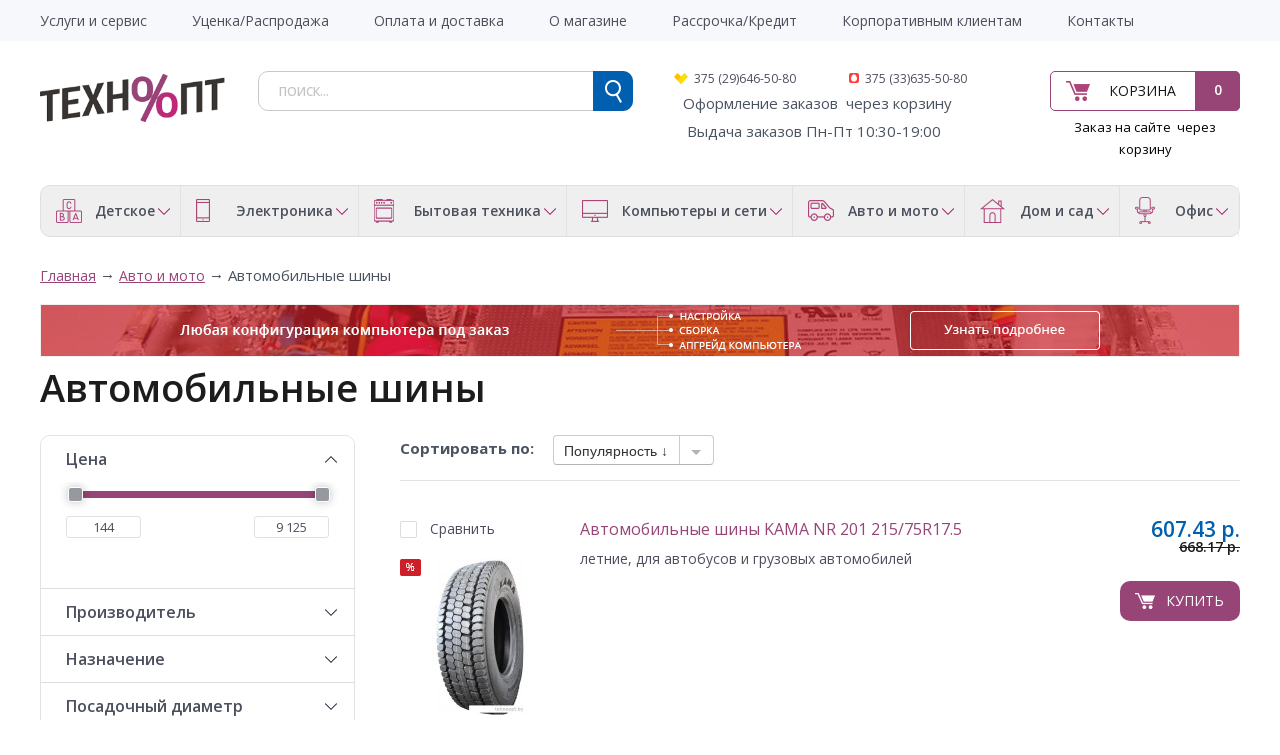

--- FILE ---
content_type: text/html; charset=utf-8
request_url: https://tehnoopt.by/avto-i-moto/avtomobil-nye-shiny
body_size: 33194
content:
 <!DOCTYPE html> <html dir="ltr" lang="ru"> <head> <meta charset="UTF-8" /> <title>Купить Автомобильные шины в Могилеве - Автомобильные шины в интернет-магазине Tehnoopt.by</title> <base href="https://tehnoopt.by/" /> <meta property="og:description" name="description" content="В нашем интернет магазине вы можете выбрать и купить Автомобильные шины по низкой цене. Предлагаем вашему вниманию Автомобильные шины в Могилеве." /> <meta name="description" content="В нашем интернет магазине вы можете выбрать и купить Автомобильные шины по низкой цене. Предлагаем вашему вниманию Автомобильные шины в Могилеве." /> <meta name="keywords" content="Автомобильные шины" /> <meta name="viewport" content="width=device-width, initial-scale=1.0" /> <link href="https://tehnoopt.by/image/data/tehnooptico.png" rel="icon" /> <link href="https://tehnoopt.by/avto-i-moto/avtomobil-nye-shiny?page=2" rel="next" /> <link href='//fonts.googleapis.com/css?family=Open+Sans:400,300,600,700&subset=latin,cyrillic' rel='stylesheet' type='text/css'> <link rel="stylesheet" type="text/css" href="system/cache/603c78f6942e48cd.css" media="screen" /> <script type="text/javascript" src="//ajax.googleapis.com/ajax/libs/jquery/1.8/jquery.min.js"></script> <script type="text/javascript" src="catalog/view/theme/original/js/ion.rangeSlider.min.js"></script> <!--[if lt IE 9]> <![endif]--> <meta name="yandex-verification" content="00e67c9f7aaecd21" /> <!-- Global site tag (gtag.js) - Google Analytics --> </head> <body> <!-- Rating@Mail.ru counter --> <noscript><div style="position:absolute;left:-10000px;"> <img src="//top-fwz1.mail.ru/counter?id=2799910;js=na" style="border:0;" height="1" width="1" alt="Рейтинг@Mail.ru" /> </div></noscript> <div id="wrapper"> <header id="header" class="header"> <div class="top-line"> <div class="inner"> <div class="wrap-mobile"> <a class="menu-tab" href="javascript:void(0)"> <span class="top"></span> <span class="middle"></span> <span class="bottom"></span> </a> <div class="clr"></div> </div> <nav class="main-menu"> <div class="mobile-mnu"> <ul></ul> <div class="clr"></div> </div> <div class="add-menu"><ul id="amenu1"><li class=""><a href="https://tehnoopt.by/garantiya-i-servis.html" title="Услуги и сервис" ><span>Услуги и сервис</span></a></li><li class=""><a href="https://tehnoopt.by/ucenka.html" title="Уценка/Распродажа" ><span>Уценка/Распродажа</span></a></li><li class=""><a href="https://tehnoopt.by/informaciya-o-dostavke.html" title="Оплата и доставка" ><span>Оплата и доставка</span></a></li><li class=""><a href="https://tehnoopt.by/o-magazine.html" title="О магазине" ><span>О магазине</span></a></li><li class=""><a href="https://tehnoopt.by/rassrochka-kredit.html" title="Рассрочка/Кредит" ><span>Рассрочка/Кредит</span></a></li><li class=""><a href="https://tehnoopt.by/korporativnym-klientam.html" title="Корпоративным клиентам" ><span>Корпоративным клиентам</span></a></li><li class=""><a href="https://tehnoopt.by/contact.html" title="Контакты" ><span>Контакты</span></a></li></ul></div> <div class="clr"></div> </nav> </div> </div> <div class="wrap-midd-line"> <div class="inner"> <div class="mid-line"> <div class="col col-1"> <div class="logo"><a href="https://tehnoopt.by"><img src="https://tehnoopt.by/image/data/tehnooptlogo.png" title="Tehnoopt" alt="Tehnoopt" /></a></div> </div> <div class="col col-2"> <div id="cart" class="cart-mini"> <div class="button-cart"> <a href="https://tehnoopt.by/simplecheckout.html">Корзина</a> <span class="count">0</span> </div> </div> <div class="descr_order"><span style="color:#000000">Заказ на сайте&nbsp; через корзину</span></div> </div> <div class="col col-3"> <div id="search" class="search"> <form action="search.html" method="GET"> <input type="text" class="inputbox" name="filter_name" placeholder="поиск..." /> <input type="submit" class="button button-search"> <div class="clr"></div> </form> </div> <div class="phones"> <div class="phone phone_2">375 (29)646-50-80</div> <div class="phone phone_3">375 (33)635-50-80</div> <strong><span style="font-size:10px">&nbsp; </span></strong><span style="color:#000000"><span style="font-size:10px">&nbsp;</span></span>Оформление&nbsp;заказов&nbsp; через корзину<br /> <span style="color:#000000"><span style="font-size:10px"><span style="font-size:11px">&nbsp; &nbsp;</span></span></span>&nbsp;Выдача заказов Пн-Пт 10:30-19:00&nbsp;</div> </div> <div class="clr"></div> </div> </div> </div> <div class="bot-line"> <div class="inner"> <div class="cat-menu"> <ul> <li> <a href="https://tehnoopt.by/detskoe" class="a-part"> <span class="ico"> <img src="/image/data/log1.png" alt=""> </span> <span class="title">Детское </span> </a> <div class="drop-down"> <div class="drop-down-inner"> <div class="col-item"> <div class="head"> <a href="https://tehnoopt.by/detskoe/3355-avtomobil-nye-velobagazhniki" class="a-par">Автомобильные велобагажники</a> </div> </div> <div class="col-item"> <div class="head"> <a href="https://tehnoopt.by/detskoe/3463-aerohokkey-nastol-nyy-futbol-mini-bil-yard" class="a-par">Аэрохоккей, настольный футбол, мини-бильярд</a> </div> </div> <div class="col-item"> <div class="head"> <a href="https://tehnoopt.by/detskoe/3586-detskie-avtotreki-trassy" class="a-par">Детские автотреки, трассы</a> </div> </div> <div class="col-item"> <div class="head"> <a href="https://tehnoopt.by/detskoe/3504-detskie-velokresla" class="a-par">Детские велокресла</a> </div> </div> <div class="col-item"> <div class="head"> <a href="https://tehnoopt.by/detskoe/detskie-velosipedy" class="a-par">Детские велосипеды </a> </div> </div> <div class="col-item"> <div class="head"> <a href="https://tehnoopt.by/detskoe/3349-detskie-vesy" class="a-par">Детские весы</a> </div> </div> <div class="col-item"> <div class="head"> <a href="https://tehnoopt.by/detskoe/detskie-kolyaski" class="a-par">Детские коляски </a> </div> </div> <div class="col-item"> <div class="head"> <a href="https://tehnoopt.by/detskoe/3577-detskie-kolyaski-i-aksessuary" class="a-par">Детские коляски и аксессуары</a> </div> </div> <div class="col-item"> <div class="head"> <a href="https://tehnoopt.by/detskoe/detskie-manezhi" class="a-par">Детские манежи </a> </div> </div> <div class="col-item"> <div class="head"> <a href="https://tehnoopt.by/detskoe/3580-detskie-party-stoly-stul-ya" class="a-par">Детские парты, столы, стулья</a> </div> </div> <div class="col-item"> <div class="head"> <a href="https://tehnoopt.by/detskoe/detskie-podguzniki" class="a-par">Детские подгузники</a> </div> </div> <div class="col-item"> <div class="head"> <a href="https://tehnoopt.by/detskoe/detskie-sportivnye-kompleksy" class="a-par">Детские спортивные комплексы</a> </div> </div> <div class="col-item"> <div class="head"> <a href="https://tehnoopt.by/detskoe/detskie-shezlongi-i-kachalki" class="a-par">Детские шезлонги и качалки</a> </div> </div> <div class="col-item"> <div class="head"> <a href="https://tehnoopt.by/detskoe/detskie-elektromobili" class="a-par">Детские электромобили</a> </div> </div> <div class="col-item"> <div class="head"> <a href="https://tehnoopt.by/detskoe/igrovye-domiki-i-palatki" class="a-par">Игровые домики и палатки</a> </div> </div> <div class="col-item"> <div class="head"> <a href="https://tehnoopt.by/detskoe/3635-igrushechnoe-oruzhie" class="a-par">Игрушечное оружие</a> </div> </div> <div class="col-item"> <div class="head"> <a href="https://tehnoopt.by/detskoe/3587-interaktivnye-igrushki-i-roboty" class="a-par">Интерактивные игрушки и роботы</a> </div> </div> <div class="col-item"> <div class="head"> <a href="https://tehnoopt.by/detskoe/katalki-pedal-nye-mashinki" class="a-par">Каталки, педальные машинки</a> </div> </div> <div class="col-item"> <div class="head"> <a href="https://tehnoopt.by/detskoe/3442-konstruktory" class="a-par">Конструкторы</a> </div> <div class="body"> <ul> <li><a href="https://tehnoopt.by/detskoe/3442-konstruktory/3559-detskie-zheleznye-dorogi">Детские железные дороги</a></li> </ul> </div> </div> <div class="col-item"> <div class="head"> <a href="https://tehnoopt.by/detskoe/konstruktory-lego" class="a-par">Конструкторы LEGO</a> </div> </div> <div class="col-item"> <div class="head"> <a href="https://tehnoopt.by/detskoe/kukly" class="a-par">Куклы </a> </div> </div> <div class="col-item"> <div class="head"> <a href="https://tehnoopt.by/detskoe/3530-kukly-ekshen-figurki" class="a-par">Куклы, экшен-фигурки</a> </div> </div> <div class="col-item"> <div class="head"> <a href="https://tehnoopt.by/detskoe/3502-kukol-nye-domiki" class="a-par">Кукольные домики</a> </div> </div> <div class="col-item"> <div class="head"> <a href="https://tehnoopt.by/detskoe/3596-logicheskie-igry-golovolomki" class="a-par">Логические игры, головоломки</a> </div> </div> <div class="col-item"> <div class="head"> <a href="https://tehnoopt.by/detskoe/3561-molokootsosy-i-aksessuary" class="a-par">Молокоотсосы и аксессуары</a> </div> </div> <div class="col-item"> <div class="head"> <a href="https://tehnoopt.by/detskoe/3457-myagkie-igrushki" class="a-par">Мягкие игрушки</a> </div> </div> <div class="col-item"> <div class="head"> <a href="https://tehnoopt.by/detskoe/3439-myachi" class="a-par">Мячи</a> </div> </div> <div class="col-item"> <div class="head"> <a href="https://tehnoopt.by/detskoe/nastol-nye-igry" class="a-par">Настольные игры</a> </div> </div> <div class="col-item"> <div class="head"> <a href="https://tehnoopt.by/detskoe/radionyani-i-videonyani" class="a-par">Радионяни и видеоняни</a> </div> </div> <div class="col-item"> <div class="head"> <a href="https://tehnoopt.by/detskoe/radioupravlyaemye-aviamodeli" class="a-par">Радиоуправляемые авиамодели</a> </div> </div> <div class="col-item"> <div class="head"> <a href="https://tehnoopt.by/detskoe/radioupravlyaemye-avtomodeli" class="a-par">Радиоуправляемые автомодели</a> </div> </div> <div class="col-item"> <div class="head"> <a href="https://tehnoopt.by/detskoe/radioupravlyaemye-sudomodeli" class="a-par">Радиоуправляемые судомодели</a> </div> </div> <div class="col-item"> <div class="head"> <a href="https://tehnoopt.by/detskoe/3593-razvivayuschie-igrushki" class="a-par">Развивающие игрушки</a> </div> </div> <div class="col-item"> <div class="head"> <a href="https://tehnoopt.by/detskoe/3638-razvivayuschie-kovriki" class="a-par">Развивающие коврики</a> </div> </div> <div class="col-item"> <div class="head"> <a href="https://tehnoopt.by/detskoe/3636-roboty-transformery-figurki" class="a-par">Роботы, трансформеры, фигурки</a> </div> </div> <div class="col-item"> <div class="head"> <a href="https://tehnoopt.by/detskoe/ryukzaki-perenoski-kenguru" class="a-par">Рюкзаки-переноски (кенгуру)</a> </div> </div> <div class="col-item"> <div class="head"> <a href="https://tehnoopt.by/detskoe/3480-sbornye-modeli" class="a-par">Сборные модели</a> </div> </div> <div class="col-item"> <div class="head"> <a href="https://tehnoopt.by/detskoe/3438-skeytbordy-longbordy" class="a-par">Скейтборды, лонгборды</a> </div> </div> <div class="col-item"> <div class="head"> <a href="https://tehnoopt.by/detskoe/3350-sportivnaya-zaschita" class="a-par">Спортивная защита</a> </div> </div> <div class="col-item"> <div class="head"> <a href="https://tehnoopt.by/detskoe/3348-stul-chiki-dlya-kormleniya" class="a-par">Стульчики для кормления</a> </div> </div> <div class="col-item"> <div class="head"> <a href="https://tehnoopt.by/detskoe/teleskopy" class="a-par">Телескопы</a> </div> </div> <div class="col-item"> <div class="head"> <a href="https://tehnoopt.by/detskoe/hodunki-prygunki" class="a-par">Ходунки, прыгунки</a> </div> </div> <div class="col-item"> <div class="head"> <a href="https://tehnoopt.by/detskoe/3547-shahmaty-shashki-nardy" class="a-par">Шахматы, шашки, нарды</a> </div> </div> <div class="clr"></div> </div> </div> </li> <li> <a href="https://tehnoopt.by/elektronika" class="a-part"> <span class="ico"> <img src="/image/data/log2.png" alt=""> </span> <span class="title">Электроника</span> </a> <div class="drop-down"> <div class="drop-down-inner"> <div class="col-item"> <div class="head"> <a href="https://tehnoopt.by/elektronika/aksessuary-dlya-telefonov" class="a-par">Аксессуары для телефонов</a> </div> <div class="body"> <ul> <li><a href="https://tehnoopt.by/elektronika/aksessuary-dlya-telefonov/bluetooth-garnitury">Bluetooth-гарнитуры</a></li> <li><a href="https://tehnoopt.by/elektronika/aksessuary-dlya-telefonov/akkumulyatory-dlya-telefonov">Аккумуляторы для телефонов</a></li> <li><a href="https://tehnoopt.by/elektronika/aksessuary-dlya-telefonov/zaryadnye-ustroystva">Зарядные устройства</a></li> <li><a href="https://tehnoopt.by/elektronika/aksessuary-dlya-telefonov/muzykal-nye-dok-stancii-dlya-smartfonov">Музыкальные док-станции для смартфонов</a></li> <li><a href="https://tehnoopt.by/elektronika/aksessuary-dlya-telefonov/palki-dlya-selfi">Палки для селфи</a></li> <li><a href="https://tehnoopt.by/elektronika/aksessuary-dlya-telefonov/portativnye-zaryadnye-ustroystva">Портативные зарядные устройства</a></li> <li><a href="https://tehnoopt.by/elektronika/aksessuary-dlya-telefonov/chehly-dlya-telefonov">Чехлы для телефонов</a></li> </ul> </div> </div> <div class="col-item"> <div class="head"> <a href="https://tehnoopt.by/elektronika/audiotehnika" class="a-par">Аудиотехника</a> </div> <div class="body"> <ul> <li><a href="https://tehnoopt.by/elektronika/audiotehnika/av-resivery-i-usiliteli">AV-ресиверы и усилители</a></li> <li><a href="https://tehnoopt.by/elektronika/audiotehnika/hi-fi-akustika">Hi-Fi акустика</a></li> <li><a href="https://tehnoopt.by/elektronika/audiotehnika/mp3-pleery">MP3-плееры</a></li> <li><a href="https://tehnoopt.by/elektronika/audiotehnika/audiointerfeysy">Аудиоинтерфейсы</a></li> <li><a href="https://tehnoopt.by/elektronika/audiotehnika/besprovodnye-i-portativnye-kolonki">Беспроводные и портативные колонки</a></li> <li><a href="https://tehnoopt.by/elektronika/audiotehnika/3444-vinilovye-proigryvateli">Виниловые проигрыватели</a></li> <li><a href="https://tehnoopt.by/elektronika/audiotehnika/diktofony">Диктофоны</a></li> <li><a href="https://tehnoopt.by/elektronika/audiotehnika/3534-zvukosnimateli-tonarmy-igly">Звукосниматели, тонармы, иглы</a></li> <li><a href="https://tehnoopt.by/elektronika/audiotehnika/3363-koncertnaya-akustika">Концертная акустика</a></li> <li><a href="https://tehnoopt.by/elektronika/audiotehnika/3585-magnitoly">Магнитолы</a></li> <li><a href="https://tehnoopt.by/elektronika/audiotehnika/mikrofony">Микрофоны</a></li> <li><a href="https://tehnoopt.by/elektronika/audiotehnika/muzykal-nye-centry">Музыкальные центры</a></li> <li><a href="https://tehnoopt.by/elektronika/audiotehnika/3597-muzykal-nye-centry-kolonki-dlya-vecherinok-partybox">Музыкальные центры, колонки для вечеринок (Partybox)</a></li> <li><a href="https://tehnoopt.by/elektronika/audiotehnika/naushniki-i-garnitury">Наушники и гарнитуры</a></li> <li><a href="https://tehnoopt.by/elektronika/audiotehnika/portativnye-audiosistemy">Портативные аудиосистемы</a></li> <li><a href="https://tehnoopt.by/elektronika/audiotehnika/3129-portativnye-usiliteli-dlya-naushnikov">Портативные усилители для наушников</a></li> <li><a href="https://tehnoopt.by/elektronika/audiotehnika/radiopriemniki">Радиоприемники</a></li> <li><a href="https://tehnoopt.by/elektronika/audiotehnika/3494-setevye-proigryvateli">Сетевые проигрыватели</a></li> <li><a href="https://tehnoopt.by/elektronika/audiotehnika/3578-usiliteli-dlya-naushnikov">Усилители для наушников</a></li> <li><a href="https://tehnoopt.by/elektronika/audiotehnika/elektronnye-i-radiochasy">Электронные и радиочасы</a></li> </ul> </div> </div> <div class="col-item"> <div class="head"> <a href="https://tehnoopt.by/elektronika/gadzhety" class="a-par">Гаджеты</a> </div> <div class="body"> <ul> <li><a href="https://tehnoopt.by/elektronika/gadzhety/3531-3d-ruchki">3D-ручки</a></li> <li><a href="https://tehnoopt.by/elektronika/gadzhety/ochki-virtual-noy-real-nosti">Очки виртуальной реальности</a></li> <li><a href="https://tehnoopt.by/elektronika/gadzhety/3445-fidzhet-spinnery">Фиджет спиннеры</a></li> <li><a href="https://tehnoopt.by/elektronika/gadzhety/elektronnye-parogeneratory">Электронные парогенераторы</a></li> </ul> </div> </div> <div class="col-item"> <div class="head"> <a href="https://tehnoopt.by/elektronika/igrovye-pristavki" class="a-par">Игровые приставки</a> </div> </div> <div class="col-item"> <div class="head"> <a href="https://tehnoopt.by/elektronika/muzykal-noe-oborudovanie" class="a-par">Музыкальное оборудование</a> </div> <div class="body"> <ul> <li><a href="https://tehnoopt.by/elektronika/muzykal-noe-oborudovanie/3451-gitarnye-kombousiliteli">Гитарные комбоусилители</a></li> <li><a href="https://tehnoopt.by/elektronika/muzykal-noe-oborudovanie/3211-sintezatory-i-rabochie-stancii">Синтезаторы и рабочие станции</a></li> <li><a href="https://tehnoopt.by/elektronika/muzykal-noe-oborudovanie/studiynye-monitory">Студийные мониторы</a></li> </ul> </div> </div> <div class="col-item"> <div class="head"> <a href="https://tehnoopt.by/elektronika/planshety-elektronnye-knigi" class="a-par">Планшеты,электронные книги</a> </div> <div class="body"> <ul> <li><a href="https://tehnoopt.by/elektronika/planshety-elektronnye-knigi/planshety">Планшеты</a></li> <li><a href="https://tehnoopt.by/elektronika/planshety-elektronnye-knigi/3629-stilusy-i-smennye-nakonechniki">Стилусы и сменные наконечники</a></li> <li><a href="https://tehnoopt.by/elektronika/planshety-elektronnye-knigi/chehly-dlya-planshetov">Чехлы для планшетов</a></li> <li><a href="https://tehnoopt.by/elektronika/planshety-elektronnye-knigi/elektronnye-knigi">Электронные книги</a></li> <li><a href="https://tehnoopt.by/elektronika/planshety-elektronnye-knigi/oblozhki-dlya-elektronnyh-knig">Обложки для электронных книг</a></li> </ul> </div> </div> <div class="col-item"> <div class="head"> <a href="https://tehnoopt.by/elektronika/televidenie-i-video" class="a-par">Телевидение и видео</a> </div> <div class="body"> <ul> <li><a href="https://tehnoopt.by/elektronika/televidenie-i-video/televizory">Телевизоры</a></li> <li><a href="https://tehnoopt.by/elektronika/televidenie-i-video/aksessuary-dlya-tv">Аксессуары для ТВ</a></li> <li><a href="https://tehnoopt.by/elektronika/televidenie-i-video/kronshteyny">Кронштейны</a></li> <li><a href="https://tehnoopt.by/elektronika/televidenie-i-video/mediapleery">Медиаплееры</a></li> <li><a href="https://tehnoopt.by/elektronika/televidenie-i-video/priemniki-cifrovogo-tv">Приемники цифрового ТВ</a></li> <li><a href="https://tehnoopt.by/elektronika/televidenie-i-video/3581-saundbary-i-domashnie-kinoteatry">Саундбары и домашние кинотеатры</a></li> <li><a href="https://tehnoopt.by/elektronika/televidenie-i-video/portativnye-dvd-pleery-i-televizory">Портативные DVD-плееры и телевизоры</a></li> <li><a href="https://tehnoopt.by/elektronika/televidenie-i-video/proekcionnye-ekrany">Проекционные экраны</a></li> <li><a href="https://tehnoopt.by/elektronika/televidenie-i-video/proektory">Проекторы</a></li> <li><a href="https://tehnoopt.by/elektronika/televidenie-i-video/kabeli-dlya-av-apparatury">Кабели для AV-аппаратуры</a></li> <li><a href="https://tehnoopt.by/elektronika/televidenie-i-video/pleery-dvd-i-blu-ray">Плееры DVD и Blu-ray</a></li> <li><a href="https://tehnoopt.by/elektronika/televidenie-i-video/3460-cd-proigryvateli">CD-проигрыватели</a></li> <li><a href="https://tehnoopt.by/elektronika/televidenie-i-video/sputnikovye-resivery">Спутниковые ресиверы</a></li> <li><a href="https://tehnoopt.by/elektronika/televidenie-i-video/tv-antenny">ТВ-антенны</a></li> <li><a href="https://tehnoopt.by/elektronika/televidenie-i-video/universal-nye-pul-ty-du">Универсальные пульты ДУ</a></li> </ul> </div> </div> <div class="col-item"> <div class="head"> <a href="https://tehnoopt.by/elektronika/telefoniya-i-svyaz" class="a-par">Телефония и связь</a> </div> <div class="body"> <ul> <li><a href="https://tehnoopt.by/elektronika/telefoniya-i-svyaz/3501-dok-stancii-dlya-smartfonov">Док-станции для смартфонов</a></li> <li><a href="https://tehnoopt.by/elektronika/telefoniya-i-svyaz/mobil-nye-telefony">Мобильные телефоны</a></li> <li><a href="https://tehnoopt.by/elektronika/telefoniya-i-svyaz/portativnye-radiostancii">Портативные радиостанции</a></li> <li><a href="https://tehnoopt.by/elektronika/telefoniya-i-svyaz/provodnye-telefony">Проводные телефоны</a></li> <li><a href="https://tehnoopt.by/elektronika/telefoniya-i-svyaz/radiotelefony-dect">Радиотелефоны DECT</a></li> <li><a href="https://tehnoopt.by/elektronika/telefoniya-i-svyaz/3443-smennye-remeshki-i-braslety">Сменные ремешки и браслеты</a></li> <li><a href="https://tehnoopt.by/elektronika/telefoniya-i-svyaz/umnye-chasy-i-braslety">Умные часы и браслеты</a></li> <li><a href="https://tehnoopt.by/elektronika/telefoniya-i-svyaz/faksy">Факсы</a></li> </ul> </div> </div> <div class="col-item"> <div class="head"> <a href="https://tehnoopt.by/elektronika/3570-umnyy-dom" class="a-par">Умный дом</a> </div> </div> <div class="col-item"> <div class="head"> <a href="https://tehnoopt.by/elektronika/foto-i-videotehnika" class="a-par">Фото и видеотехника</a> </div> <div class="body"> <ul> <li><a href="https://tehnoopt.by/elektronika/foto-i-videotehnika/3588-akkumulyatory-zu-dlya-foto-videotehniki">Аккумуляторы, ЗУ для фото/видеотехники</a></li> <li><a href="https://tehnoopt.by/elektronika/foto-i-videotehnika/batareyki-akkumulyatory-zaryadnye">Батарейки, аккумуляторы, зарядные</a></li> <li><a href="https://tehnoopt.by/elektronika/foto-i-videotehnika/videodomofony">Видеодомофоны</a></li> <li><a href="https://tehnoopt.by/elektronika/foto-i-videotehnika/videokamery">Видеокамеры</a></li> <li><a href="https://tehnoopt.by/elektronika/foto-i-videotehnika/vspyshki-i-lampy">Вспышки и лампы</a></li> <li><a href="https://tehnoopt.by/elektronika/foto-i-videotehnika/ob-ektivy">Объективы</a></li> <li><a href="https://tehnoopt.by/elektronika/foto-i-videotehnika/svetofil-try-i-konvertery">Светофильтры и конвертеры</a></li> <li><a href="https://tehnoopt.by/elektronika/foto-i-videotehnika/sumki-dlya-foto-videotehniki">Сумки для фото/видеотехники</a></li> <li><a href="https://tehnoopt.by/elektronika/foto-i-videotehnika/fotoapparaty">Фотоаппараты</a></li> <li><a href="https://tehnoopt.by/elektronika/foto-i-videotehnika/cifrovye-fotoramki">Цифровые фоторамки</a></li> <li><a href="https://tehnoopt.by/elektronika/foto-i-videotehnika/shtativy">Штативы</a></li> <li><a href="https://tehnoopt.by/elektronika/foto-i-videotehnika/ekshen-kamery">Экшен-камеры</a></li> </ul> </div> </div> <div class="col-item"> <div class="head"> <a href="https://tehnoopt.by/elektronika/3563-elektrosamokaty-i-elektroskutery" class="a-par">Электросамокаты и электроскутеры</a> </div> </div> <div class="clr"></div> </div> </div> </li> <li> <a href="https://tehnoopt.by/bytovaya-tehnika" class="a-part"> <span class="ico"> <img src="/image/data/log3.png" alt=""> </span> <span class="title">Бытовая техника</span> </a> <div class="drop-down"> <div class="drop-down-inner"> <div class="col-item"> <div class="head"> <a href="https://tehnoopt.by/bytovaya-tehnika/klimaticheskaya-tehnika" class="a-par">Климатическая техника</a> </div> <div class="body"> <ul> <li><a href="https://tehnoopt.by/bytovaya-tehnika/klimaticheskaya-tehnika/ventilyatory">Вентиляторы</a></li> <li><a href="https://tehnoopt.by/bytovaya-tehnika/klimaticheskaya-tehnika/kondicionery">Кондиционеры</a></li> <li><a href="https://tehnoopt.by/bytovaya-tehnika/klimaticheskaya-tehnika/meteostancii">Метеостанции</a></li> <li><a href="https://tehnoopt.by/bytovaya-tehnika/klimaticheskaya-tehnika/obogrevateli">Обогреватели</a></li> <li><a href="https://tehnoopt.by/bytovaya-tehnika/klimaticheskaya-tehnika/osushiteli-vozduha">Осушители воздуха</a></li> <li><a href="https://tehnoopt.by/bytovaya-tehnika/klimaticheskaya-tehnika/ochistiteli-i-moyki-vozduha">Очистители и мойки воздуха</a></li> <li><a href="https://tehnoopt.by/bytovaya-tehnika/klimaticheskaya-tehnika/teplovye-zavesy">Тепловые завесы</a></li> <li><a href="https://tehnoopt.by/bytovaya-tehnika/klimaticheskaya-tehnika/uvlazhniteli-vozduha">Увлажнители воздуха</a></li> <li><a href="https://tehnoopt.by/bytovaya-tehnika/klimaticheskaya-tehnika/elektronnye-unichtozhiteli-nasekomyh">Электронные уничтожители насекомых</a></li> </ul> </div> </div> <div class="col-item"> <div class="head"> <a href="https://tehnoopt.by/bytovaya-tehnika/krupnogabaritnaya-tehnika" class="a-par">Крупногабаритная техника</a> </div> <div class="body"> <ul> <li><a href="https://tehnoopt.by/bytovaya-tehnika/krupnogabaritnaya-tehnika/varochnye-paneli">Варочные панели</a></li> <li><a href="https://tehnoopt.by/bytovaya-tehnika/krupnogabaritnaya-tehnika/vinnye-shkafy">Винные шкафы</a></li> <li><a href="https://tehnoopt.by/bytovaya-tehnika/krupnogabaritnaya-tehnika/vytyazhki">Вытяжки</a></li> <li><a href="https://tehnoopt.by/bytovaya-tehnika/krupnogabaritnaya-tehnika/duhovye-shkafy">Духовые шкафы</a></li> <li><a href="https://tehnoopt.by/bytovaya-tehnika/krupnogabaritnaya-tehnika/kuhonnye-plity">Кухонные плиты</a></li> <li><a href="https://tehnoopt.by/bytovaya-tehnika/krupnogabaritnaya-tehnika/posudomoechnye-mashiny">Посудомоечные машины</a></li> <li><a href="https://tehnoopt.by/bytovaya-tehnika/krupnogabaritnaya-tehnika/stiral-nye-mashiny">Стиральные машины</a></li> <li><a href="https://tehnoopt.by/bytovaya-tehnika/krupnogabaritnaya-tehnika/torgovye-holodil-niki">Торговые холодильники</a></li> <li><a href="https://tehnoopt.by/bytovaya-tehnika/krupnogabaritnaya-tehnika/holodil-niki">Холодильники</a></li> <li><a href="https://tehnoopt.by/bytovaya-tehnika/krupnogabaritnaya-tehnika/3562-aksessuary-dlya-krupnoy-bytovoy-i-vstraivaemoy-tehniki">Аксессуары для крупной бытовой и встраиваемой техники</a></li> </ul> </div> </div> <div class="col-item"> <div class="head"> <a href="https://tehnoopt.by/bytovaya-tehnika/podgotovka-i-obrabotka-produktov" class="a-par">Подготовка и обработка продуктов</a> </div> <div class="body"> <ul> <li><a href="https://tehnoopt.by/bytovaya-tehnika/podgotovka-i-obrabotka-produktov/blendery">Блендеры</a></li> <li><a href="https://tehnoopt.by/bytovaya-tehnika/podgotovka-i-obrabotka-produktov/izmel-chiteli-choppery">Измельчители (чопперы)</a></li> <li><a href="https://tehnoopt.by/bytovaya-tehnika/podgotovka-i-obrabotka-produktov/kuhonnye-vesy">Кухонные весы</a></li> <li><a href="https://tehnoopt.by/bytovaya-tehnika/podgotovka-i-obrabotka-produktov/kuhonnye-kombayny">Кухонные комбайны</a></li> <li><a href="https://tehnoopt.by/bytovaya-tehnika/podgotovka-i-obrabotka-produktov/3620-kuhonnye-nozhi-nozhnicy-ovoschechistki-tochilki">Кухонные ножи, ножницы, овощечистки, точилки</a></li> <li><a href="https://tehnoopt.by/bytovaya-tehnika/podgotovka-i-obrabotka-produktov/lomterezki">Ломтерезки</a></li> <li><a href="https://tehnoopt.by/bytovaya-tehnika/podgotovka-i-obrabotka-produktov/marinatory">Маринаторы</a></li> <li><a href="https://tehnoopt.by/bytovaya-tehnika/podgotovka-i-obrabotka-produktov/miksery">Миксеры</a></li> <li><a href="https://tehnoopt.by/bytovaya-tehnika/podgotovka-i-obrabotka-produktov/myasorubki">Мясорубки</a></li> <li><a href="https://tehnoopt.by/bytovaya-tehnika/podgotovka-i-obrabotka-produktov/3621-razdelochnye-doski">Разделочные доски</a></li> <li><a href="https://tehnoopt.by/bytovaya-tehnika/podgotovka-i-obrabotka-produktov/3649-ruchnye-sokovyzhimalki">Ручные соковыжималки</a></li> <li><a href="https://tehnoopt.by/bytovaya-tehnika/podgotovka-i-obrabotka-produktov/sokovyzhimalki">Соковыжималки</a></li> <li><a href="https://tehnoopt.by/bytovaya-tehnika/podgotovka-i-obrabotka-produktov/sushilki-dlya-ovoschey-i-fruktov">Сушилки для овощей и фруктов</a></li> </ul> </div> </div> <div class="col-item"> <div class="head"> <a href="https://tehnoopt.by/bytovaya-tehnika/prigotovlenie-kofe-i-chaya" class="a-par">Приготовление кофе и чая</a> </div> <div class="body"> <ul> <li><a href="https://tehnoopt.by/bytovaya-tehnika/prigotovlenie-kofe-i-chaya/vspenivateli-moloka">Вспениватели молока</a></li> <li><a href="https://tehnoopt.by/bytovaya-tehnika/prigotovlenie-kofe-i-chaya/3456-zavarochnye-chayniki-kofevarki-french-pressy">Заварочные чайники, кофеварки, френч-прессы</a></li> <li><a href="https://tehnoopt.by/bytovaya-tehnika/prigotovlenie-kofe-i-chaya/3574-kofe">Кофе</a></li> <li><a href="https://tehnoopt.by/bytovaya-tehnika/prigotovlenie-kofe-i-chaya/kofevarki-i-kofemashiny">Кофеварки и кофемашины</a></li> <li><a href="https://tehnoopt.by/bytovaya-tehnika/prigotovlenie-kofe-i-chaya/kofemolki">Кофемолки</a></li> <li><a href="https://tehnoopt.by/bytovaya-tehnika/prigotovlenie-kofe-i-chaya/3455-chayniki">Чайники</a></li> <li><a href="https://tehnoopt.by/bytovaya-tehnika/prigotovlenie-kofe-i-chaya/chayniki-i-termopoty">Чайники и термопоты</a></li> </ul> </div> </div> <div class="col-item"> <div class="head"> <a href="https://tehnoopt.by/bytovaya-tehnika/prigotovlenie-pischi" class="a-par">Приготовление пищи</a> </div> <div class="body"> <ul> <li><a href="https://tehnoopt.by/bytovaya-tehnika/prigotovlenie-pischi/aerogrili">Аэрогрили</a></li> <li><a href="https://tehnoopt.by/bytovaya-tehnika/prigotovlenie-pischi/blinnicy">Блинницы</a></li> <li><a href="https://tehnoopt.by/bytovaya-tehnika/prigotovlenie-pischi/vakuumnye-upakovschiki">Вакуумные упаковщики</a></li> <li><a href="https://tehnoopt.by/bytovaya-tehnika/prigotovlenie-pischi/vafel-nicy">Вафельницы</a></li> <li><a href="https://tehnoopt.by/bytovaya-tehnika/prigotovlenie-pischi/yogurtnicy">Йогуртницы</a></li> <li><a href="https://tehnoopt.by/bytovaya-tehnika/prigotovlenie-pischi/mikrovolnovye-pechi">Микроволновые печи</a></li> <li><a href="https://tehnoopt.by/bytovaya-tehnika/prigotovlenie-pischi/mini-pechi-rostery">Мини-печи (ростеры)</a></li> <li><a href="https://tehnoopt.by/bytovaya-tehnika/prigotovlenie-pischi/mul-tivarki">Мультиварки</a></li> <li><a href="https://tehnoopt.by/bytovaya-tehnika/prigotovlenie-pischi/parovarki">Пароварки</a></li> <li><a href="https://tehnoopt.by/bytovaya-tehnika/prigotovlenie-pischi/sendvichnicy">Сэндвичницы</a></li> <li><a href="https://tehnoopt.by/bytovaya-tehnika/prigotovlenie-pischi/3639-terki-izmel-chiteli-ovoscherezki">Терки, измельчители, овощерезки</a></li> <li><a href="https://tehnoopt.by/bytovaya-tehnika/prigotovlenie-pischi/3640-terki-izmel-chiteli-ovoscherezki">Терки, измельчители, овощерезки</a></li> <li><a href="https://tehnoopt.by/bytovaya-tehnika/prigotovlenie-pischi/tostery">Тостеры</a></li> <li><a href="https://tehnoopt.by/bytovaya-tehnika/prigotovlenie-pischi/3523-ustroystva-dlya-prigotovleniya-detskogo-pitaniya">Устройства для приготовления детского питания</a></li> <li><a href="https://tehnoopt.by/bytovaya-tehnika/prigotovlenie-pischi/frityurnicy">Фритюрницы</a></li> <li><a href="https://tehnoopt.by/bytovaya-tehnika/prigotovlenie-pischi/hlebopechki">Хлебопечки</a></li> <li><a href="https://tehnoopt.by/bytovaya-tehnika/prigotovlenie-pischi/elektrogrili">Электрогрили</a></li> <li><a href="https://tehnoopt.by/bytovaya-tehnika/prigotovlenie-pischi/elektroshashlychnicy">Электрошашлычницы</a></li> <li><a href="https://tehnoopt.by/bytovaya-tehnika/prigotovlenie-pischi/yaycevarki">Яйцеварки</a></li> <li><a href="https://tehnoopt.by/bytovaya-tehnika/prigotovlenie-pischi/3549-aksessuary-dlya-kuhonnoy-tehniki">Аксессуары для кухонной техники</a></li> </ul> </div> </div> <div class="col-item"> <div class="head"> <a href="https://tehnoopt.by/bytovaya-tehnika/tehnika-dlya-zdorov-ya" class="a-par">Техника для здоровья</a> </div> <div class="body"> <ul> <li><a href="https://tehnoopt.by/bytovaya-tehnika/tehnika-dlya-zdorov-ya/3558-aksessuary-k-tovaram-dlya-krasoty-i-zdorov-ya">Аксессуары к товарам для красоты и здоровья</a></li> <li><a href="https://tehnoopt.by/bytovaya-tehnika/tehnika-dlya-zdorov-ya/gidromassazhnye-vannochki-dlya-nog">Гидромассажные ванночки для ног</a></li> <li><a href="https://tehnoopt.by/bytovaya-tehnika/tehnika-dlya-zdorov-ya/glyukometry">Глюкометры</a></li> <li><a href="https://tehnoopt.by/bytovaya-tehnika/tehnika-dlya-zdorov-ya/zubnye-schetki-i-irrigatory">Зубные щетки и ирригаторы</a></li> <li><a href="https://tehnoopt.by/bytovaya-tehnika/tehnika-dlya-zdorov-ya/ingalyatory">Ингаляторы</a></li> <li><a href="https://tehnoopt.by/bytovaya-tehnika/tehnika-dlya-zdorov-ya/3555-massazhery-i-massazhnye-kresla">Массажеры и массажные кресла</a></li> <li><a href="https://tehnoopt.by/bytovaya-tehnika/tehnika-dlya-zdorov-ya/medicinskie-termometry">Медицинские термометры</a></li> <li><a href="https://tehnoopt.by/bytovaya-tehnika/tehnika-dlya-zdorov-ya/napol-nye-vesy">Напольные весы</a></li> <li><a href="https://tehnoopt.by/bytovaya-tehnika/tehnika-dlya-zdorov-ya/podogrevateli-i-sterilizatory">Подогреватели и стерилизаторы</a></li> <li><a href="https://tehnoopt.by/bytovaya-tehnika/tehnika-dlya-zdorov-ya/3566-pribory-dlya-uhoda-za-kozhey">Приборы для ухода за кожей</a></li> <li><a href="https://tehnoopt.by/bytovaya-tehnika/tehnika-dlya-zdorov-ya/tonometry">Тонометры</a></li> <li><a href="https://tehnoopt.by/bytovaya-tehnika/tehnika-dlya-zdorov-ya/fil-try-i-sistemy-dlya-ochistki-vody">Фильтры и системы для очистки воды</a></li> <li><a href="https://tehnoopt.by/bytovaya-tehnika/tehnika-dlya-zdorov-ya/3567-elektrogrelki-elektroodeyala-elektroprostyni">Электрогрелки, электроодеяла, электропростыни</a></li> </ul> </div> </div> <div class="col-item"> <div class="head"> <a href="https://tehnoopt.by/bytovaya-tehnika/uborka-uhod-za-odezhdoy-poshiv" class="a-par">Уборка,уход за одеждой,пошив</a> </div> <div class="body"> <ul> <li><a href="https://tehnoopt.by/bytovaya-tehnika/uborka-uhod-za-odezhdoy-poshiv/mashinki-dlya-udaleniya-katyshkov">Машинки для удаления катышков</a></li> <li><a href="https://tehnoopt.by/bytovaya-tehnika/uborka-uhod-za-odezhdoy-poshiv/overloki-i-rasposhival-nye-mashiny">Оверлоки и распошивальные машины</a></li> <li><a href="https://tehnoopt.by/bytovaya-tehnika/uborka-uhod-za-odezhdoy-poshiv/paroochistiteli-i-otparivateli">Пароочистители и отпариватели</a></li> <li><a href="https://tehnoopt.by/bytovaya-tehnika/uborka-uhod-za-odezhdoy-poshiv/pylesosy">Пылесосы</a></li> <li><a href="https://tehnoopt.by/bytovaya-tehnika/uborka-uhod-za-odezhdoy-poshiv/roboty-pylesosy">Роботы-пылесосы</a></li> <li><a href="https://tehnoopt.by/bytovaya-tehnika/uborka-uhod-za-odezhdoy-poshiv/utyugi">Утюги</a></li> <li><a href="https://tehnoopt.by/bytovaya-tehnika/uborka-uhod-za-odezhdoy-poshiv/3628-shvabry-i-aksessuary">Швабры и аксессуары</a></li> <li><a href="https://tehnoopt.by/bytovaya-tehnika/uborka-uhod-za-odezhdoy-poshiv/shveynye-mashiny">Швейные машины</a></li> <li><a href="https://tehnoopt.by/bytovaya-tehnika/uborka-uhod-za-odezhdoy-poshiv/3632-elektricheskie-sushilki-dlya-obuvi">Электрические сушилки для обуви</a></li> <li><a href="https://tehnoopt.by/bytovaya-tehnika/uborka-uhod-za-odezhdoy-poshiv/elektroveniki">Электровеники</a></li> <li><a href="https://tehnoopt.by/bytovaya-tehnika/uborka-uhod-za-odezhdoy-poshiv/3627-elektroshvabry-parovye-shvabry-i-polotery">Электрошвабры, паровые швабры и полотеры</a></li> <li><a href="https://tehnoopt.by/bytovaya-tehnika/uborka-uhod-za-odezhdoy-poshiv/3560-aksessuary-dlya-pylesosov-paroochistiteley">Аксессуары для пылесосов, пароочистителей</a></li> <li><a href="https://tehnoopt.by/bytovaya-tehnika/uborka-uhod-za-odezhdoy-poshiv/3564-aksessuary-dlya-utyugov-uvlazhniteley-i-ochistiteley-vozduha">Аксессуары для утюгов, увлажнителей и очистителей воздуха</a></li> </ul> </div> </div> <div class="col-item"> <div class="head"> <a href="https://tehnoopt.by/bytovaya-tehnika/uhod-za-volosami-i-telom" class="a-par">Уход за волосами и телом</a> </div> <div class="body"> <ul> <li><a href="https://tehnoopt.by/bytovaya-tehnika/uhod-za-volosami-i-telom/zhenskie-elektrobritvy-i-epilyatory">Женские электробритвы и эпиляторы</a></li> <li><a href="https://tehnoopt.by/bytovaya-tehnika/uhod-za-volosami-i-telom/kosmeticheskie-zerkala">Косметические зеркала</a></li> <li><a href="https://tehnoopt.by/bytovaya-tehnika/uhod-za-volosami-i-telom/mashinki-dlya-strizhki-volos">Машинки для стрижки волос</a></li> <li><a href="https://tehnoopt.by/bytovaya-tehnika/uhod-za-volosami-i-telom/3584-pribory-dlya-fizioterapii">Приборы для физиотерапии</a></li> <li><a href="https://tehnoopt.by/bytovaya-tehnika/uhod-za-volosami-i-telom/staylery">Стайлеры</a></li> <li><a href="https://tehnoopt.by/bytovaya-tehnika/uhod-za-volosami-i-telom/feny">Фены</a></li> <li><a href="https://tehnoopt.by/bytovaya-tehnika/uhod-za-volosami-i-telom/elektrobritvy-muzhskie">Электробритвы мужские</a></li> </ul> </div> </div> <div class="col-item"> <div class="head"> <a href="https://tehnoopt.by/bytovaya-tehnika/bez-gruppy" class="a-par">Без группы</a> </div> <div class="body"> <ul> <li><a href="https://tehnoopt.by/bytovaya-tehnika/bez-gruppy/gladil-nye-doski">Гладильные доски</a></li> <li><a href="https://tehnoopt.by/bytovaya-tehnika/bez-gruppy/3402-manikyurnye-i-pedikyurnye-nabory">Маникюрные и педикюрные наборы</a></li> <li><a href="https://tehnoopt.by/bytovaya-tehnika/bez-gruppy/stiral-nye-poroshki">Стиральные порошки</a></li> <li><a href="https://tehnoopt.by/bytovaya-tehnika/bez-gruppy/sushilki-dlya-bel-ya">Сушилки для белья</a></li> <li><a href="https://tehnoopt.by/bytovaya-tehnika/bez-gruppy/tabletki-dlya-posudomoechnyh-mashin">Таблетки для посудомоечных машин</a></li> </ul> </div> </div> <div class="clr"></div> </div> </div> </li> <li> <a href="https://tehnoopt.by/komp-yutery-i-seti" class="a-part"> <span class="ico"> <img src="/image/data/log4.png" alt=""> </span> <span class="title">Компьютеры и сети</span> </a> <div class="drop-down"> <div class="drop-down-inner"> <div class="col-item"> <div class="head"> <a href="https://tehnoopt.by/komp-yutery-i-seti/noutbuki-i" class="a-par">Ноутбуки и</a> </div> <div class="body"> <ul> <li><a href="https://tehnoopt.by/komp-yutery-i-seti/noutbuki-i/noutbuki">Ноутбуки</a></li> <li><a href="https://tehnoopt.by/komp-yutery-i-seti/noutbuki-i/podstavki-dlya-noutbukov">Подставки для ноутбуков</a></li> <li><a href="https://tehnoopt.by/komp-yutery-i-seti/noutbuki-i/ryukzaki">Рюкзаки</a></li> <li><a href="https://tehnoopt.by/komp-yutery-i-seti/noutbuki-i/sumki-dlya-noutbukov">Сумки для ноутбуков</a></li> <li><a href="https://tehnoopt.by/komp-yutery-i-seti/noutbuki-i/akkumulyatory-zu-dlya-noutbukov">Аккумуляторы, ЗУ для ноутбуков</a></li> </ul> </div> </div> <div class="col-item"> <div class="head"> <a href="https://tehnoopt.by/komp-yutery-i-seti/komp-yutery-i-komplektuyuschie" class="a-par">Компьютеры и комплектующие</a> </div> <div class="body"> <ul> <li><a href="https://tehnoopt.by/komp-yutery-i-seti/komp-yutery-i-komplektuyuschie/ssd">SSD</a></li> <li><a href="https://tehnoopt.by/komp-yutery-i-seti/komp-yutery-i-komplektuyuschie/bloki-pitaniya">Блоки питания</a></li> <li><a href="https://tehnoopt.by/komp-yutery-i-seti/komp-yutery-i-komplektuyuschie/videokarty">Видеокарты</a></li> <li><a href="https://tehnoopt.by/komp-yutery-i-seti/komp-yutery-i-komplektuyuschie/zhestkie-diski">Жесткие диски</a></li> <li><a href="https://tehnoopt.by/komp-yutery-i-seti/komp-yutery-i-komplektuyuschie/zvukovye-karty">Звуковые карты</a></li> <li><a href="https://tehnoopt.by/komp-yutery-i-seti/komp-yutery-i-komplektuyuschie/komp-yutery">Компьютеры</a></li> <li><a href="https://tehnoopt.by/komp-yutery-i-seti/komp-yutery-i-komplektuyuschie/korpusa">Корпуса</a></li> <li><a href="https://tehnoopt.by/komp-yutery-i-seti/komp-yutery-i-komplektuyuschie/materinskie-platy">Материнские платы</a></li> <li><a href="https://tehnoopt.by/komp-yutery-i-seti/komp-yutery-i-komplektuyuschie/3648-modding-aksessuary-dlya-sistemnyh-blokov">Моддинг, аксессуары для системных блоков</a></li> <li><a href="https://tehnoopt.by/komp-yutery-i-seti/komp-yutery-i-komplektuyuschie/operativnaya-pamyat">Оперативная память</a></li> <li><a href="https://tehnoopt.by/komp-yutery-i-seti/komp-yutery-i-komplektuyuschie/opticheskie-nakopiteli">Оптические накопители</a></li> <li><a href="https://tehnoopt.by/komp-yutery-i-seti/komp-yutery-i-komplektuyuschie/processory">Процессоры</a></li> <li><a href="https://tehnoopt.by/komp-yutery-i-seti/komp-yutery-i-komplektuyuschie/sistemy-ohlazhdeniya">Системы охлаждения</a></li> <li><a href="https://tehnoopt.by/komp-yutery-i-seti/komp-yutery-i-komplektuyuschie/tv-tyunery">ТВ-тюнеры</a></li> <li><a href="https://tehnoopt.by/komp-yutery-i-seti/komp-yutery-i-komplektuyuschie/3357-termopasta">Термопаста</a></li> </ul> </div> </div> <div class="col-item"> <div class="head"> <a href="https://tehnoopt.by/komp-yutery-i-seti/monobloki" class="a-par">Моноблоки</a> </div> </div> <div class="col-item"> <div class="head"> <a href="https://tehnoopt.by/komp-yutery-i-seti/perifiriya" class="a-par">Периферия</a> </div> <div class="body"> <ul> <li><a href="https://tehnoopt.by/komp-yutery-i-seti/perifiriya/usb-flash">USB Flash</a></li> <li><a href="https://tehnoopt.by/komp-yutery-i-seti/perifiriya/boksy-dlya-zhestkih-diskov">Боксы для жестких дисков</a></li> <li><a href="https://tehnoopt.by/komp-yutery-i-seti/perifiriya/vneshnie-zhestkie-diski">Внешние жесткие диски</a></li> <li><a href="https://tehnoopt.by/komp-yutery-i-seti/perifiriya/istochniki-bespereboynogo-pitaniya">Источники бесперебойного питания</a></li> <li><a href="https://tehnoopt.by/komp-yutery-i-seti/perifiriya/karty-pamyati">Карты памяти</a></li> <li><a href="https://tehnoopt.by/komp-yutery-i-seti/perifiriya/klaviatury">Клавиатуры</a></li> <li><a href="https://tehnoopt.by/komp-yutery-i-seti/perifiriya/kovriki-dlya-myshi">Коврики для мыши</a></li> <li><a href="https://tehnoopt.by/komp-yutery-i-seti/perifiriya/monitory">Мониторы</a></li> <li><a href="https://tehnoopt.by/komp-yutery-i-seti/perifiriya/mul-timedia-akustika">Мультимедиа акустика</a></li> <li><a href="https://tehnoopt.by/komp-yutery-i-seti/perifiriya/myshi">Мыши</a></li> <li><a href="https://tehnoopt.by/komp-yutery-i-seti/perifiriya/nabory-periferii">Наборы периферии</a></li> <li><a href="https://tehnoopt.by/komp-yutery-i-seti/perifiriya/3589-opticheskie-privody">Оптические приводы</a></li> <li><a href="https://tehnoopt.by/komp-yutery-i-seti/perifiriya/kabeli-dlya-komp-yuterov">Кабели для компьютеров</a></li> <li><a href="https://tehnoopt.by/komp-yutery-i-seti/perifiriya/ruli-dzhoystiki-geympady">Рули, джойстики, геймпады</a></li> <li><a href="https://tehnoopt.by/komp-yutery-i-seti/perifiriya/usb-haby">USB-хабы</a></li> <li><a href="https://tehnoopt.by/komp-yutery-i-seti/perifiriya/web-kamery">Web-камеры</a></li> <li><a href="https://tehnoopt.by/komp-yutery-i-seti/perifiriya/akkumulyatory-dlya-ibp">Аккумуляторы для ИБП</a></li> <li><a href="https://tehnoopt.by/komp-yutery-i-seti/perifiriya/stabilizatory-i-setevye-fil-try">Стабилизаторы и сетевые фильтры</a></li> <li><a href="https://tehnoopt.by/komp-yutery-i-seti/perifiriya/kart-ridery">Карт-ридеры</a></li> </ul> </div> </div> <div class="col-item"> <div class="head"> <a href="https://tehnoopt.by/komp-yutery-i-seti/programmnoe-obespechenie" class="a-par">Программное обеспечение</a> </div> <div class="body"> <ul> <li><a href="https://tehnoopt.by/komp-yutery-i-seti/programmnoe-obespechenie/antivirusy-i-bezopasnost">Антивирусы и безопасность</a></li> <li><a href="https://tehnoopt.by/komp-yutery-i-seti/programmnoe-obespechenie/3554-igry-dlya-pk">Игры для ПК</a></li> <li><a href="https://tehnoopt.by/komp-yutery-i-seti/programmnoe-obespechenie/igry-dlya-pristavok">Игры для приставок</a></li> </ul> </div> </div> <div class="col-item"> <div class="head"> <a href="https://tehnoopt.by/komp-yutery-i-seti/setevoe-oborudovanie" class="a-par">Сетевое оборудование</a> </div> <div class="body"> <ul> <li><a href="https://tehnoopt.by/komp-yutery-i-seti/setevoe-oborudovanie/3g-modemy">3G-модемы</a></li> <li><a href="https://tehnoopt.by/komp-yutery-i-seti/setevoe-oborudovanie/dsl-modemy-i-marshrutizatory">DSL-модемы и маршрутизаторы</a></li> <li><a href="https://tehnoopt.by/komp-yutery-i-seti/setevoe-oborudovanie/ip-kamery">IP-камеры</a></li> <li><a href="https://tehnoopt.by/komp-yutery-i-seti/setevoe-oborudovanie/antenny-besprovodnoy-svyazi">Антенны беспроводной связи</a></li> <li><a href="https://tehnoopt.by/komp-yutery-i-seti/setevoe-oborudovanie/besprovodnye-adaptery">Беспроводные адаптеры</a></li> <li><a href="https://tehnoopt.by/komp-yutery-i-seti/setevoe-oborudovanie/besprovodnye-marshrutizatory">Беспроводные маршрутизаторы</a></li> <li><a href="https://tehnoopt.by/komp-yutery-i-seti/setevoe-oborudovanie/besprovodnye-tochki-dostupa">Беспроводные точки доступа</a></li> <li><a href="https://tehnoopt.by/komp-yutery-i-seti/setevoe-oborudovanie/kommutatory">Коммутаторы</a></li> <li><a href="https://tehnoopt.by/komp-yutery-i-seti/setevoe-oborudovanie/setevye-adaptery">Сетевые адаптеры</a></li> <li><a href="https://tehnoopt.by/komp-yutery-i-seti/setevoe-oborudovanie/setevye-nakopiteli-nas">Сетевые накопители (NAS)</a></li> <li><a href="https://tehnoopt.by/komp-yutery-i-seti/setevoe-oborudovanie/seti-po-elektroprovodke-powerline">Сети по электропроводке (Powerline)</a></li> </ul> </div> </div> <div class="col-item"> <div class="head"> <a href="https://tehnoopt.by/komp-yutery-i-seti/tehnika-dlya-pechati-i-dizayna" class="a-par">Техника для печати и дизайна</a> </div> <div class="body"> <ul> <li><a href="https://tehnoopt.by/komp-yutery-i-seti/tehnika-dlya-pechati-i-dizayna/3d-printery">3D-принтеры</a></li> <li><a href="https://tehnoopt.by/komp-yutery-i-seti/tehnika-dlya-pechati-i-dizayna/bumaga-i-materialy-dlya-pechati">Бумага и материалы для печати</a></li> <li><a href="https://tehnoopt.by/komp-yutery-i-seti/tehnika-dlya-pechati-i-dizayna/graficheskie-planshety">Графические планшеты</a></li> <li><a href="https://tehnoopt.by/komp-yutery-i-seti/tehnika-dlya-pechati-i-dizayna/kartridzhi-dlya-printerov-i-mfu">Картриджи для принтеров и МФУ</a></li> <li><a href="https://tehnoopt.by/komp-yutery-i-seti/tehnika-dlya-pechati-i-dizayna/matrichnye-printery">Матричные принтеры</a></li> <li><a href="https://tehnoopt.by/komp-yutery-i-seti/tehnika-dlya-pechati-i-dizayna/ofisnaya-bumaga">Офисная бумага</a></li> <li><a href="https://tehnoopt.by/komp-yutery-i-seti/tehnika-dlya-pechati-i-dizayna/printery-i-mfu">Принтеры и МФУ</a></li> <li><a href="https://tehnoopt.by/komp-yutery-i-seti/tehnika-dlya-pechati-i-dizayna/3609-printery-chekov-i-etiketok">Принтеры чеков и этикеток</a></li> <li><a href="https://tehnoopt.by/komp-yutery-i-seti/tehnika-dlya-pechati-i-dizayna/rashodnye-materialy-dlya-3d-pechati">Расходные материалы для 3D-печати</a></li> <li><a href="https://tehnoopt.by/komp-yutery-i-seti/tehnika-dlya-pechati-i-dizayna/3630-rashodnye-materialy-i-aksessuary-dlya-3d-pechati">Расходные материалы и аксессуары для 3D-печати</a></li> <li><a href="https://tehnoopt.by/komp-yutery-i-seti/tehnika-dlya-pechati-i-dizayna/skanery">Сканеры</a></li> <li><a href="https://tehnoopt.by/komp-yutery-i-seti/tehnika-dlya-pechati-i-dizayna/snpch-i-pzk">СНПЧ и ПЗК</a></li> <li><a href="https://tehnoopt.by/komp-yutery-i-seti/tehnika-dlya-pechati-i-dizayna/termoprintery">Термопринтеры</a></li> <li><a href="https://tehnoopt.by/komp-yutery-i-seti/tehnika-dlya-pechati-i-dizayna/fotobumaga">Фотобумага</a></li> </ul> </div> </div> <div class="clr"></div> </div> </div> </li> <li> <a href="https://tehnoopt.by/avto-i-moto" class="a-part"> <span class="ico"> <img src="/image/data/log5.png" alt=""> </span> <span class="title">Авто и мото</span> </a> <div class="drop-down"> <div class="drop-down-inner"> <div class="col-item"> <div class="head"> <a href="https://tehnoopt.by/avto-i-moto/avtokresla" class="a-par">Автокресла</a> </div> </div> <div class="col-item"> <div class="head"> <a href="https://tehnoopt.by/avto-i-moto/avtomobil-nye-akkumulyatory" class="a-par">Автомобильные аккумуляторы</a> </div> </div> <div class="col-item"> <div class="head"> <a href="https://tehnoopt.by/avto-i-moto/3591-avtomobil-nye-bagazhniki" class="a-par">Автомобильные багажники</a> </div> </div> <div class="col-item"> <div class="head"> <a href="https://tehnoopt.by/avto-i-moto/3360-avtomobil-nye-velobagazhniki" class="a-par">Автомобильные велобагажники</a> </div> </div> <div class="col-item"> <div class="head"> <a href="https://tehnoopt.by/avto-i-moto/avtomobil-nye-diski" class="a-par">Автомобильные диски</a> </div> </div> <div class="col-item"> <div class="head"> <a href="https://tehnoopt.by/avto-i-moto/avtomobil-nye-kompressory" class="a-par">Автомобильные компрессоры</a> </div> <div class="body"> <ul> <li><a href="https://tehnoopt.by/avto-i-moto/avtomobil-nye-kompressory/kompressory">Компрессоры</a></li> </ul> </div> </div> <div class="col-item"> <div class="head"> <a href="https://tehnoopt.by/avto-i-moto/3646-avtomobil-nye-kraski-laki-emali-gruntovki" class="a-par">Автомобильные краски, лаки, эмали, грунтовки</a> </div> </div> <div class="col-item"> <div class="head"> <a href="https://tehnoopt.by/avto-i-moto/avtomobil-nye-lampy" class="a-par">Автомобильные лампы</a> </div> </div> <div class="col-item"> <div class="head"> <a href="https://tehnoopt.by/avto-i-moto/avtomobil-nye-shiny" class="a-par">Автомобильные шины</a> </div> </div> <div class="col-item"> <div class="head"> <a href="https://tehnoopt.by/avto-i-moto/3644-avtohimiya-i-avtokosmetika-dlya-kuzova" class="a-par">Автохимия и автокосметика для кузова</a> </div> </div> <div class="col-item"> <div class="head"> <a href="https://tehnoopt.by/avto-i-moto/3645-avtohimiya-i-avtokosmetika-dlya-salona" class="a-par">Автохимия и автокосметика для салона</a> </div> </div> <div class="col-item"> <div class="head"> <a href="https://tehnoopt.by/avto-i-moto/avtoelektronika" class="a-par">Автоэлектроника</a> </div> <div class="body"> <ul> <li><a href="https://tehnoopt.by/avto-i-moto/avtoelektronika/fm-modulyatory">FM-модуляторы</a></li> <li><a href="https://tehnoopt.by/avto-i-moto/avtoelektronika/gps-navigatory">GPS-навигаторы</a></li> <li><a href="https://tehnoopt.by/avto-i-moto/avtoelektronika/avtoakustika">Автоакустика</a></li> <li><a href="https://tehnoopt.by/avto-i-moto/avtoelektronika/avtomagnitoly">Автомагнитолы</a></li> <li><a href="https://tehnoopt.by/avto-i-moto/avtoelektronika/3643-avtomobil-nye-antenny">Автомобильные антенны</a></li> <li><a href="https://tehnoopt.by/avto-i-moto/avtoelektronika/avtomobil-nye-videoregistratory">Автомобильные видеорегистраторы</a></li> <li><a href="https://tehnoopt.by/avto-i-moto/avtoelektronika/avtomobil-nye-invertory">Автомобильные инверторы</a></li> <li><a href="https://tehnoopt.by/avto-i-moto/avtoelektronika/avtomobil-nye-radiostancii-cb">Автомобильные радиостанции CB</a></li> <li><a href="https://tehnoopt.by/avto-i-moto/avtoelektronika/avtomobil-nye-usiliteli">Автомобильные усилители</a></li> <li><a href="https://tehnoopt.by/avto-i-moto/avtoelektronika/avtosignalizacii">Автосигнализации</a></li> <li><a href="https://tehnoopt.by/avto-i-moto/avtoelektronika/3594-avtoholodil-niki-termoboksy-termosumki">Автохолодильники, термобоксы, термосумки</a></li> <li><a href="https://tehnoopt.by/avto-i-moto/avtoelektronika/antenny-dlya-radiostanciy">Антенны для радиостанций</a></li> <li><a href="https://tehnoopt.by/avto-i-moto/avtoelektronika/gromkaya-svyaz">Громкая связь</a></li> <li><a href="https://tehnoopt.by/avto-i-moto/avtoelektronika/parkovochnye-radary">Парковочные радары</a></li> <li><a href="https://tehnoopt.by/avto-i-moto/avtoelektronika/pusko-zaryadnye-ustroystva">Пуско-зарядные устройства</a></li> <li><a href="https://tehnoopt.by/avto-i-moto/avtoelektronika/radar-detektory">Радар-детекторы</a></li> </ul> </div> </div> <div class="col-item"> <div class="head"> <a href="https://tehnoopt.by/avto-i-moto/aksessuary" class="a-par">Аксессуары</a> </div> <div class="body"> <ul> <li><a href="https://tehnoopt.by/avto-i-moto/aksessuary/avtomobil-nye-derzhateli">Автомобильные держатели</a></li> <li><a href="https://tehnoopt.by/avto-i-moto/aksessuary/avtomobil-nye-pylesosy">Автомобильные пылесосы</a></li> <li><a href="https://tehnoopt.by/avto-i-moto/aksessuary/avtomobil-nye-holodil-niki">Автомобильные холодильники</a></li> <li><a href="https://tehnoopt.by/avto-i-moto/aksessuary/alkotestery">Алкотестеры</a></li> </ul> </div> </div> <div class="col-item"> <div class="head"> <a href="https://tehnoopt.by/avto-i-moto/3637-aksessuary-dlya-moek-vysokogo-davleniya" class="a-par">Аксессуары для моек высокого давления</a> </div> </div> <div class="col-item"> <div class="head"> <a href="https://tehnoopt.by/avto-i-moto/3641-aksessuary-dlya-salona-avtomobilya" class="a-par">Аксессуары для салона автомобиля</a> </div> </div> <div class="col-item"> <div class="head"> <a href="https://tehnoopt.by/avto-i-moto/domkraty" class="a-par">Домкраты</a> </div> </div> <div class="col-item"> <div class="head"> <a href="https://tehnoopt.by/avto-i-moto/3446-komplekty-ksenona" class="a-par">Комплекты ксенона</a> </div> </div> <div class="col-item"> <div class="head"> <a href="https://tehnoopt.by/avto-i-moto/moyki-vysokogo-davleniya" class="a-par">Мойки высокого давления</a> </div> </div> <div class="col-item"> <div class="head"> <a href="https://tehnoopt.by/avto-i-moto/motopompy" class="a-par">Мотопомпы</a> </div> </div> <div class="col-item"> <div class="head"> <a href="https://tehnoopt.by/avto-i-moto/motornye-masla" class="a-par">Моторные масла</a> </div> </div> <div class="col-item"> <div class="head"> <a href="https://tehnoopt.by/avto-i-moto/motocikletnye-akkumulyatory" class="a-par">Мотоциклетные аккумуляторы</a> </div> </div> <div class="col-item"> <div class="head"> <a href="https://tehnoopt.by/avto-i-moto/3540-ognetushiteli" class="a-par">Огнетушители</a> </div> </div> <div class="col-item"> <div class="head"> <a href="https://tehnoopt.by/avto-i-moto/3543-ohlazhdayuschie-zhidkosti" class="a-par">Охлаждающие жидкости</a> </div> </div> <div class="col-item"> <div class="head"> <a href="https://tehnoopt.by/avto-i-moto/pnevmaticheskie-kraskopul-ty" class="a-par">Пневматические краскопульты</a> </div> </div> <div class="col-item"> <div class="head"> <a href="https://tehnoopt.by/avto-i-moto/3354-prisadki-dlya-topliva" class="a-par">Присадки для топлива</a> </div> </div> <div class="col-item"> <div class="head"> <a href="https://tehnoopt.by/avto-i-moto/3601-stekloomyvayuschie-zhidkosti" class="a-par">Стеклоомывающие жидкости</a> </div> </div> <div class="col-item"> <div class="head"> <a href="https://tehnoopt.by/avto-i-moto/3545-transmissionnye-masla" class="a-par">Трансмиссионные масла</a> </div> </div> <div class="clr"></div> </div> </div> </li> <li> <a href="https://tehnoopt.by/dom-i-sad" class="a-part"> <span class="ico"> <img src="/image/data/log6.png" alt=""> </span> <span class="title">Дом и сад</span> </a> <div class="drop-down"> <div class="drop-down-inner"> <div class="col-item"> <div class="head"> <a href="https://tehnoopt.by/dom-i-sad/3592-aksessuary-dlya-bara" class="a-par">Аксессуары для бара</a> </div> </div> <div class="col-item"> <div class="head"> <a href="https://tehnoopt.by/dom-i-sad/3425-vodosnabzhenie-i-otoplenie" class="a-par">Водоснабжение и отопление</a> </div> <div class="body"> <ul> <li><a href="https://tehnoopt.by/dom-i-sad/3425-vodosnabzhenie-i-otoplenie/3482-izmel-chiteli-pischevyh-othodov">Измельчители пищевых отходов</a></li> <li><a href="https://tehnoopt.by/dom-i-sad/3425-vodosnabzhenie-i-otoplenie/3427-otopitel-nye-kotly">Отопительные котлы</a></li> <li><a href="https://tehnoopt.by/dom-i-sad/3425-vodosnabzhenie-i-otoplenie/3430-pechi-kaminy">Печи-камины</a></li> <li><a href="https://tehnoopt.by/dom-i-sad/3425-vodosnabzhenie-i-otoplenie/3426-radiatory-otopleniya">Радиаторы отопления</a></li> <li><a href="https://tehnoopt.by/dom-i-sad/3425-vodosnabzhenie-i-otoplenie/3598-santehnicheskie-revizionnye-lyuki">Сантехнические ревизионные люки</a></li> <li><a href="https://tehnoopt.by/dom-i-sad/3425-vodosnabzhenie-i-otoplenie/3431-teplye-poly">Теплые полы</a></li> <li><a href="https://tehnoopt.by/dom-i-sad/3425-vodosnabzhenie-i-otoplenie/3428-termoregulyatory">Терморегуляторы</a></li> <li><a href="https://tehnoopt.by/dom-i-sad/3425-vodosnabzhenie-i-otoplenie/3569-truby-fiting">Трубы, фитинг</a></li> </ul> </div> </div> <div class="col-item"> <div class="head"> <a href="https://tehnoopt.by/dom-i-sad/vse-dlya-vannoy-komnaty" class="a-par">Все для ванной комнаты</a> </div> <div class="body"> <ul> <li><a href="https://tehnoopt.by/dom-i-sad/vse-dlya-vannoy-komnaty/3618-aksessuary-dlya-vannoy-i-tualeta">Аксессуары для ванной и туалета</a></li> <li><a href="https://tehnoopt.by/dom-i-sad/vse-dlya-vannoy-komnaty/3465-bide">Биде</a></li> <li><a href="https://tehnoopt.by/dom-i-sad/vse-dlya-vannoy-komnaty/biotualety">Биотуалеты</a></li> <li><a href="https://tehnoopt.by/dom-i-sad/vse-dlya-vannoy-komnaty/vanny">Ванны</a></li> <li><a href="https://tehnoopt.by/dom-i-sad/vse-dlya-vannoy-komnaty/vodonagrevateli">Водонагреватели</a></li> <li><a href="https://tehnoopt.by/dom-i-sad/vse-dlya-vannoy-komnaty/3353-vytyazhnaya-ventilyaciya">Вытяжная вентиляция</a></li> <li><a href="https://tehnoopt.by/dom-i-sad/vse-dlya-vannoy-komnaty/3464-gidroakkumulyatory-i-rasshiritel-nye-baki">Гидроаккумуляторы и расширительные баки</a></li> <li><a href="https://tehnoopt.by/dom-i-sad/vse-dlya-vannoy-komnaty/dushevye-kabiny">Душевые кабины</a></li> <li><a href="https://tehnoopt.by/dom-i-sad/vse-dlya-vannoy-komnaty/dushevye-paneli-i-garnitury">Душевые панели и гарнитуры</a></li> <li><a href="https://tehnoopt.by/dom-i-sad/vse-dlya-vannoy-komnaty/3477-dushevye-poddony">Душевые поддоны</a></li> <li><a href="https://tehnoopt.by/dom-i-sad/vse-dlya-vannoy-komnaty/3476-installyacii-dlya-unitazov-rakovin-bide-i-pissuarov">Инсталляции для унитазов, раковин, биде и писсуаров</a></li> <li><a href="https://tehnoopt.by/dom-i-sad/vse-dlya-vannoy-komnaty/3481-klavishi-i-sistemy-smyva">Клавиши и системы смыва</a></li> <li><a href="https://tehnoopt.by/dom-i-sad/vse-dlya-vannoy-komnaty/mebel-dlya-vannyh-komnat">Мебель для ванных комнат</a></li> <li><a href="https://tehnoopt.by/dom-i-sad/vse-dlya-vannoy-komnaty/polotencesushiteli">Полотенцесушители</a></li> <li><a href="https://tehnoopt.by/dom-i-sad/vse-dlya-vannoy-komnaty/3541-p-edestaly-dlya-umyval-nikov">Пьедесталы для умывальников</a></li> <li><a href="https://tehnoopt.by/dom-i-sad/vse-dlya-vannoy-komnaty/3474-sifony">Сифоны</a></li> <li><a href="https://tehnoopt.by/dom-i-sad/vse-dlya-vannoy-komnaty/smesiteli">Смесители</a></li> <li><a href="https://tehnoopt.by/dom-i-sad/vse-dlya-vannoy-komnaty/sushilki-dlya-ruk-volos">Сушилки для рук, волос</a></li> <li><a href="https://tehnoopt.by/dom-i-sad/vse-dlya-vannoy-komnaty/umyval-niki">Умывальники</a></li> <li><a href="https://tehnoopt.by/dom-i-sad/vse-dlya-vannoy-komnaty/unitazy">Унитазы</a></li> <li><a href="https://tehnoopt.by/dom-i-sad/vse-dlya-vannoy-komnaty/3486-elektronnye-kryshki-bide">Электронные крышки-биде</a></li> </ul> </div> </div> <div class="col-item"> <div class="head"> <a href="https://tehnoopt.by/dom-i-sad/3568-vytyazhnaya-i-pritochnaya-ventilyaciya" class="a-par">Вытяжная и приточная вентиляция</a> </div> </div> <div class="col-item"> <div class="head"> <a href="https://tehnoopt.by/dom-i-sad/domashnie-pitomcy" class="a-par">Домашние питомцы</a> </div> <div class="body"> <ul> <li><a href="https://tehnoopt.by/dom-i-sad/domashnie-pitomcy/korma-dlya-koshek">Корма для кошек</a></li> <li><a href="https://tehnoopt.by/dom-i-sad/domashnie-pitomcy/korma-dlya-sobak">Корма для собак</a></li> <li><a href="https://tehnoopt.by/dom-i-sad/domashnie-pitomcy/3600-lezhanki-domiki-kogtetochki-dlya-koshek-i-sobak">Лежанки, домики, когтеточки для кошек и собак</a></li> <li><a href="https://tehnoopt.by/dom-i-sad/domashnie-pitomcy/3619-miski-poilki-kormushki-dlya-zhivotnyh">Миски, поилки, кормушки для животных</a></li> <li><a href="https://tehnoopt.by/dom-i-sad/domashnie-pitomcy/napolniteli-dlya-tualetov">Наполнители для туалетов</a></li> <li><a href="https://tehnoopt.by/dom-i-sad/domashnie-pitomcy/3599-sumki-perenoski-dlya-zhivotnyh">Сумки, переноски для животных</a></li> </ul> </div> </div> <div class="col-item"> <div class="head"> <a href="https://tehnoopt.by/dom-i-sad/domashniy-tekstil" class="a-par">Домашний текстиль</a> </div> <div class="body"> <ul> <li><a href="https://tehnoopt.by/dom-i-sad/domashniy-tekstil/3500-odeyala-i-podushki">Одеяла и подушки</a></li> <li><a href="https://tehnoopt.by/dom-i-sad/domashniy-tekstil/postel-noe-bel-e">Постельное белье</a></li> </ul> </div> </div> <div class="col-item"> <div class="head"> <a href="https://tehnoopt.by/dom-i-sad/instrument" class="a-par">Инструмент</a> </div> <div class="body"> <ul> <li><a href="https://tehnoopt.by/dom-i-sad/instrument/3557-akkumulyatory-i-zaryadnye-ustroystva-dlya-instrumenta">Аккумуляторы и зарядные устройства для инструмента</a></li> <li><a href="https://tehnoopt.by/dom-i-sad/instrument/apparaty-dlya-svarki-trub">Аппараты для сварки труб</a></li> <li><a href="https://tehnoopt.by/dom-i-sad/instrument/benzorezy">Бензорезы</a></li> <li><a href="https://tehnoopt.by/dom-i-sad/instrument/betonomeshalki">Бетономешалки</a></li> <li><a href="https://tehnoopt.by/dom-i-sad/instrument/vibroplity">Виброплиты</a></li> <li><a href="https://tehnoopt.by/dom-i-sad/instrument/gravery">Граверы</a></li> <li><a href="https://tehnoopt.by/dom-i-sad/instrument/dvigateli">Двигатели</a></li> <li><a href="https://tehnoopt.by/dom-i-sad/instrument/derevoobrabatyvayuschie-stanki">Деревообрабатывающие станки</a></li> <li><a href="https://tehnoopt.by/dom-i-sad/instrument/3527-dinamometricheskie-klyuchi-i-otvertki">Динамометрические ключи и отвертки</a></li> <li><a href="https://tehnoopt.by/dom-i-sad/instrument/zatochnye-stanki-tochila">Заточные станки (точила)</a></li> <li><a href="https://tehnoopt.by/dom-i-sad/instrument/3605-zubila-dlya-perforatorov-i-otboynyh-molotkov">Зубила для перфораторов и отбойных молотков</a></li> <li><a href="https://tehnoopt.by/dom-i-sad/instrument/3437-krovel-nye-materialy">Кровельные материалы</a></li> <li><a href="https://tehnoopt.by/dom-i-sad/instrument/lazernye-dal-nomery">Лазерные дальномеры</a></li> <li><a href="https://tehnoopt.by/dom-i-sad/instrument/lazernye-niveliry">Лазерные нивелиры</a></li> <li><a href="https://tehnoopt.by/dom-i-sad/instrument/metalloobrabatyvayuschie-stanki">Металлообрабатывающие станки</a></li> <li><a href="https://tehnoopt.by/dom-i-sad/instrument/3467-mul-timetry-tokovye-kleschi-indikatornye-otvertki">Мультиметры, токовые клещи, индикаторные отвертки</a></li> <li><a href="https://tehnoopt.by/dom-i-sad/instrument/nabory-instrumentov">Наборы инструментов</a></li> <li><a href="https://tehnoopt.by/dom-i-sad/instrument/3652-nabory-elektroinstrumentov">Наборы электроинструментов</a></li> <li><a href="https://tehnoopt.by/dom-i-sad/instrument/nasosy">Насосы</a></li> <li><a href="https://tehnoopt.by/dom-i-sad/instrument/3603-organayzery-i-sistemy-hraneniya-instrumentov">Органайзеры и системы хранения инструментов</a></li> <li><a href="https://tehnoopt.by/dom-i-sad/instrument/3653-osnastka-dlya-graverov">Оснастка для граверов</a></li> <li><a href="https://tehnoopt.by/dom-i-sad/instrument/otboynye-molotki">Отбойные молотки</a></li> <li><a href="https://tehnoopt.by/dom-i-sad/instrument/3528-payal-niki-i-payal-nye-lampy">Паяльники и паяльные лампы</a></li> <li><a href="https://tehnoopt.by/dom-i-sad/instrument/perforatory">Перфораторы</a></li> <li><a href="https://tehnoopt.by/dom-i-sad/instrument/3604-pil-nye-diski">Пильные диски</a></li> <li><a href="https://tehnoopt.by/dom-i-sad/instrument/3647-pil-nye-polotna">Пильные полотна</a></li> <li><a href="https://tehnoopt.by/dom-i-sad/instrument/plitkorezy">Плиткорезы</a></li> <li><a href="https://tehnoopt.by/dom-i-sad/instrument/pnevmaticheskie-gaykoverty">Пневматические гайковерты</a></li> <li><a href="https://tehnoopt.by/dom-i-sad/instrument/pnevmoshlifmashiny">Пневмошлифмашины</a></li> <li><a href="https://tehnoopt.by/dom-i-sad/instrument/promyshlennye-feny">Промышленные фены</a></li> <li><a href="https://tehnoopt.by/dom-i-sad/instrument/rubanki">Рубанки</a></li> <li><a href="https://tehnoopt.by/dom-i-sad/instrument/3606-sverla-bury-zenkery">Сверла, буры, зенкеры</a></li> <li><a href="https://tehnoopt.by/dom-i-sad/instrument/3479-skobozabivateli-gvozdezabivateli-steplery">Скобозабиватели, гвоздезабиватели, степлеры</a></li> <li><a href="https://tehnoopt.by/dom-i-sad/instrument/3579-stroitel-nyy-slesarnyy-montazhnyy-instrument">Строительный, слесарный, монтажный инструмент</a></li> <li><a href="https://tehnoopt.by/dom-i-sad/instrument/teplovye-pushki">Тепловые пушки</a></li> <li><a href="https://tehnoopt.by/dom-i-sad/instrument/3466-termokleevye-pistolety">Термоклеевые пистолеты</a></li> <li><a href="https://tehnoopt.by/dom-i-sad/instrument/uglovye-shlifmashiny-bolgarki">Угловые шлифмашины (болгарки)</a></li> <li><a href="https://tehnoopt.by/dom-i-sad/instrument/frezery">Фрезеры</a></li> <li><a href="https://tehnoopt.by/dom-i-sad/instrument/shlifmashiny">Шлифмашины</a></li> <li><a href="https://tehnoopt.by/dom-i-sad/instrument/3651-shtativy-i-aksessuary-dlya-izmeritel-nyh-priborov">Штативы и аксессуары для измерительных приборов</a></li> <li><a href="https://tehnoopt.by/dom-i-sad/instrument/shtroborezy">Штроборезы</a></li> <li><a href="https://tehnoopt.by/dom-i-sad/instrument/elektricheskie-kraskoraspyliteli">Электрические краскораспылители</a></li> <li><a href="https://tehnoopt.by/dom-i-sad/instrument/3496-elektricheskie-nozhnicy-po-metallu">Электрические ножницы по металлу</a></li> <li><a href="https://tehnoopt.by/dom-i-sad/instrument/elektro--i-benzopily">Электро- и бензопилы</a></li> <li><a href="https://tehnoopt.by/dom-i-sad/instrument/3551-elektro--i-benzorezy">Электро- и бензорезы</a></li> <li><a href="https://tehnoopt.by/dom-i-sad/instrument/elektrodreli-i-dreli-shurupoverty">Электродрели и дрели-шуруповерты</a></li> <li><a href="https://tehnoopt.by/dom-i-sad/instrument/3602-elektrodreli-i-stroitel-nye-miksery">Электродрели и строительные миксеры</a></li> <li><a href="https://tehnoopt.by/dom-i-sad/instrument/elektrolobziki">Электролобзики</a></li> <li><a href="https://tehnoopt.by/dom-i-sad/instrument/elektrootvertki-i-shurupoverty">Электроотвертки и шуруповерты</a></li> <li><a href="https://tehnoopt.by/dom-i-sad/instrument/elektropily">Электропилы</a></li> <li><a href="https://tehnoopt.by/dom-i-sad/instrument/yaschiki-dlya-instrumentov">Ящики для инструментов</a></li> </ul> </div> </div> <div class="col-item"> <div class="head"> <a href="https://tehnoopt.by/dom-i-sad/mebel-i-inter-er" class="a-par">Мебель и интерьер</a> </div> <div class="body"> <ul> <li><a href="https://tehnoopt.by/dom-i-sad/mebel-i-inter-er/beskarkasnaya-mebel">Бескаркасная мебель</a></li> <li><a href="https://tehnoopt.by/dom-i-sad/mebel-i-inter-er/detskie-komody">Детские комоды</a></li> <li><a href="https://tehnoopt.by/dom-i-sad/mebel-i-inter-er/detskie-krovatki">Детские кроватки</a></li> <li><a href="https://tehnoopt.by/dom-i-sad/mebel-i-inter-er/detskie-stoly-i-party">Детские столы и парты</a></li> <li><a href="https://tehnoopt.by/dom-i-sad/mebel-i-inter-er/divany">Диваны</a></li> <li><a href="https://tehnoopt.by/dom-i-sad/mebel-i-inter-er/dozatory-dispensery">Дозаторы, диспенсеры</a></li> <li><a href="https://tehnoopt.by/dom-i-sad/mebel-i-inter-er/3423-elochnye-igrushki-i-novogodnie-ukrasheniya">Елочные игрушки и новогодние украшения</a></li> <li><a href="https://tehnoopt.by/dom-i-sad/mebel-i-inter-er/3615-zhurnal-nye-stoliki-i-stoly-transformery">Журнальные столики и столы-трансформеры</a></li> <li><a href="https://tehnoopt.by/dom-i-sad/mebel-i-inter-er/inter-ernye-chasy">Интерьерные часы</a></li> <li><a href="https://tehnoopt.by/dom-i-sad/mebel-i-inter-er/3536-kashpo-gorshki-dlya-rasteniy">Кашпо, горшки для растений</a></li> <li><a href="https://tehnoopt.by/dom-i-sad/mebel-i-inter-er/3616-kresla">Кресла</a></li> <li><a href="https://tehnoopt.by/dom-i-sad/mebel-i-inter-er/krovati">Кровати</a></li> <li><a href="https://tehnoopt.by/dom-i-sad/mebel-i-inter-er/kuhonnye-moyki">Кухонные мойки</a></li> <li><a href="https://tehnoopt.by/dom-i-sad/mebel-i-inter-er/3611-kuhonnye-stoly-i-obedennye-gruppy">Кухонные столы и обеденные группы</a></li> <li><a href="https://tehnoopt.by/dom-i-sad/mebel-i-inter-er/lyustry-i-svetil-niki">Люстры и светильники</a></li> <li><a href="https://tehnoopt.by/dom-i-sad/mebel-i-inter-er/3450-massazhnye-kresla">Массажные кресла</a></li> <li><a href="https://tehnoopt.by/dom-i-sad/mebel-i-inter-er/matrasy">Матрасы</a></li> <li><a href="https://tehnoopt.by/dom-i-sad/mebel-i-inter-er/3612-musorki-urny-konteynery-dlya-musora">Мусорки, урны, контейнеры для мусора</a></li> <li><a href="https://tehnoopt.by/dom-i-sad/mebel-i-inter-er/naduvnaya-mebel">Надувная мебель</a></li> <li><a href="https://tehnoopt.by/dom-i-sad/mebel-i-inter-er/3610-nastol-nye-lampy-torshery-nochniki">Настольные лампы, торшеры, ночники</a></li> <li><a href="https://tehnoopt.by/dom-i-sad/mebel-i-inter-er/novogodnie-elki">Новогодние елки</a></li> <li><a href="https://tehnoopt.by/dom-i-sad/mebel-i-inter-er/ortopedicheskie-osnovaniya">Ортопедические основания</a></li> <li><a href="https://tehnoopt.by/dom-i-sad/mebel-i-inter-er/ortopedicheskie-podushki">Ортопедические подушки</a></li> <li><a href="https://tehnoopt.by/dom-i-sad/mebel-i-inter-er/3617-pis-mennye-i-komp-yuternye-stoly">Письменные и компьютерные столы</a></li> <li><a href="https://tehnoopt.by/dom-i-sad/mebel-i-inter-er/plitka">Плитка</a></li> <li><a href="https://tehnoopt.by/dom-i-sad/mebel-i-inter-er/3614-polki-stellazhi-sistemy-hraneniya">Полки, стеллажи, системы хранения</a></li> <li><a href="https://tehnoopt.by/dom-i-sad/mebel-i-inter-er/3487-rozetki-vyklyuchateli">Розетки, выключатели</a></li> <li><a href="https://tehnoopt.by/dom-i-sad/mebel-i-inter-er/3613-stenki-sekcii">Стенки, секции</a></li> <li><a href="https://tehnoopt.by/dom-i-sad/mebel-i-inter-er/stoly">Столы</a></li> <li><a href="https://tehnoopt.by/dom-i-sad/mebel-i-inter-er/stul-ya">Стулья</a></li> <li><a href="https://tehnoopt.by/dom-i-sad/mebel-i-inter-er/elektrokaminy">Электрокамины</a></li> <li><a href="https://tehnoopt.by/dom-i-sad/mebel-i-inter-er/3526-elektrokaminy-i-biokaminy">Электрокамины и биокамины</a></li> <li><a href="https://tehnoopt.by/dom-i-sad/mebel-i-inter-er/yaschiki-komody-korziny-dlya-igrushek">Ящики, комоды, корзины для игрушек</a></li> <li><a href="https://tehnoopt.by/dom-i-sad/mebel-i-inter-er/3590-yaschiki-korziny-organayzery">Ящики, корзины, органайзеры</a></li> </ul> </div> </div> <div class="col-item"> <div class="head"> <a href="https://tehnoopt.by/dom-i-sad/obustroystvo-uchastka" class="a-par">Обустройство участка</a> </div> <div class="body"> <ul> <li><a href="https://tehnoopt.by/dom-i-sad/obustroystvo-uchastka/3626-aksessuary-dlya-basseynov">Аксессуары для бассейнов</a></li> <li><a href="https://tehnoopt.by/dom-i-sad/obustroystvo-uchastka/bannye-pechi">Банные печи</a></li> <li><a href="https://tehnoopt.by/dom-i-sad/obustroystvo-uchastka/basseyny">Бассейны</a></li> <li><a href="https://tehnoopt.by/dom-i-sad/obustroystvo-uchastka/batuty">Батуты</a></li> <li><a href="https://tehnoopt.by/dom-i-sad/obustroystvo-uchastka/3471-besedki">Беседки</a></li> <li><a href="https://tehnoopt.by/dom-i-sad/obustroystvo-uchastka/3483-gamaki">Гамаки</a></li> <li><a href="https://tehnoopt.by/dom-i-sad/obustroystvo-uchastka/3538-dachnye-tualety">Дачные туалеты</a></li> <li><a href="https://tehnoopt.by/dom-i-sad/obustroystvo-uchastka/3503-zonty-sadovye-plyazhnye">Зонты садовые, пляжные</a></li> <li><a href="https://tehnoopt.by/dom-i-sad/obustroystvo-uchastka/3493-letnie-dushi-i-umyval-niki-dlya-dach">Летние души и умывальники для дач</a></li> <li><a href="https://tehnoopt.by/dom-i-sad/obustroystvo-uchastka/sadovaya-mebel">Садовая мебель</a></li> <li><a href="https://tehnoopt.by/dom-i-sad/obustroystvo-uchastka/sadovye-kacheli">Садовые качели</a></li> <li><a href="https://tehnoopt.by/dom-i-sad/obustroystvo-uchastka/teplicy-i-parniki">Теплицы и парники</a></li> <li><a href="https://tehnoopt.by/dom-i-sad/obustroystvo-uchastka/3497-shatry-tenty">Шатры, тенты</a></li> <li><a href="https://tehnoopt.by/dom-i-sad/obustroystvo-uchastka/shezlongi">Шезлонги</a></li> </ul> </div> </div> <div class="col-item"> <div class="head"> <a href="https://tehnoopt.by/dom-i-sad/posuda" class="a-par">Посуда</a> </div> <div class="body"> <ul> <li><a href="https://tehnoopt.by/dom-i-sad/posuda/3608-aksessuary-dlya-posudy">Аксессуары для посуды</a></li> <li><a href="https://tehnoopt.by/dom-i-sad/posuda/kastryuli">Кастрюли</a></li> <li><a href="https://tehnoopt.by/dom-i-sad/posuda/3607-kruzhki-chashki-stakany-dlya-goryachih-napitkov">Кружки, чашки, стаканы для горячих напитков</a></li> <li><a href="https://tehnoopt.by/dom-i-sad/posuda/3565-kryshki-dlya-posudy">Крышки для посуды</a></li> <li><a href="https://tehnoopt.by/dom-i-sad/posuda/3622-kuhonnye-instrumenty">Кухонные инструменты</a></li> <li><a href="https://tehnoopt.by/dom-i-sad/posuda/3462-kuhonnye-nozhi-i-nozhnicy">Кухонные ножи и ножницы</a></li> <li><a href="https://tehnoopt.by/dom-i-sad/posuda/3623-posuda-dlya-hraneniya-produktov">Посуда для хранения продуктов</a></li> <li><a href="https://tehnoopt.by/dom-i-sad/posuda/3631-predmety-servirovki">Предметы сервировки</a></li> <li><a href="https://tehnoopt.by/dom-i-sad/posuda/3624-prinadlezhnosti-dlya-myt-ya-sushki-hraneniya-posudy">Принадлежности для мытья, сушки, хранения посуды</a></li> <li><a href="https://tehnoopt.by/dom-i-sad/posuda/3495-servizy-i-nabory-stolovoy-posudy">Сервизы и наборы столовой посуды</a></li> <li><a href="https://tehnoopt.by/dom-i-sad/posuda/skovorody">Сковороды</a></li> <li><a href="https://tehnoopt.by/dom-i-sad/posuda/3461-stolovye-pribory">Столовые приборы</a></li> <li><a href="https://tehnoopt.by/dom-i-sad/posuda/formy-dlya-vypechki-protivni">Формы для выпечки, противни</a></li> </ul> </div> </div> <div class="col-item"> <div class="head"> <a href="https://tehnoopt.by/dom-i-sad/sadovaya-tehnika-i-instrumenty" class="a-par">Садовая техника и инструменты</a> </div> <div class="body"> <ul> <li><a href="https://tehnoopt.by/dom-i-sad/sadovaya-tehnika-i-instrumenty/vozduhoduvki">Воздуходувки</a></li> <li><a href="https://tehnoopt.by/dom-i-sad/sadovaya-tehnika-i-instrumenty/gazonokosilki">Газонокосилки</a></li> <li><a href="https://tehnoopt.by/dom-i-sad/sadovaya-tehnika-i-instrumenty/generatory">Генераторы</a></li> <li><a href="https://tehnoopt.by/dom-i-sad/sadovaya-tehnika-i-instrumenty/3535-drovokoly">Дровоколы</a></li> <li><a href="https://tehnoopt.by/dom-i-sad/sadovaya-tehnika-i-instrumenty/kustorezy-i-sadovye-nozhnicy">Кусторезы и садовые ножницы</a></li> <li><a href="https://tehnoopt.by/dom-i-sad/sadovaya-tehnika-i-instrumenty/lestnicy-i-stremyanki">Лестницы и стремянки</a></li> <li><a href="https://tehnoopt.by/dom-i-sad/sadovaya-tehnika-i-instrumenty/mini-traktory">Мини-тракторы</a></li> <li><a href="https://tehnoopt.by/dom-i-sad/sadovaya-tehnika-i-instrumenty/motobloki-i-motokul-tivatory">Мотоблоки и мотокультиваторы</a></li> <li><a href="https://tehnoopt.by/dom-i-sad/sadovaya-tehnika-i-instrumenty/3424-navesnoe-oborudovanie-dlya-sadovoy-tehniki">Навесное оборудование для садовой техники</a></li> <li><a href="https://tehnoopt.by/dom-i-sad/sadovaya-tehnika-i-instrumenty/3625-opryskivateli">Опрыскиватели</a></li> <li><a href="https://tehnoopt.by/dom-i-sad/sadovaya-tehnika-i-instrumenty/3453-polivochnye-shlangi">Поливочные шланги</a></li> <li><a href="https://tehnoopt.by/dom-i-sad/sadovaya-tehnika-i-instrumenty/sadovye-i-stroitel-nye-tachki">Садовые и строительные тачки</a></li> <li><a href="https://tehnoopt.by/dom-i-sad/sadovaya-tehnika-i-instrumenty/sadovye-izmel-chiteli">Садовые измельчители</a></li> <li><a href="https://tehnoopt.by/dom-i-sad/sadovaya-tehnika-i-instrumenty/sadovyy-instrument">Садовый инструмент</a></li> <li><a href="https://tehnoopt.by/dom-i-sad/sadovaya-tehnika-i-instrumenty/3452-sistemy-avtomaticheskogo-poliva-raspyliteli">Системы автоматического полива, распылители</a></li> <li><a href="https://tehnoopt.by/dom-i-sad/sadovaya-tehnika-i-instrumenty/snegouborschiki">Снегоуборщики</a></li> <li><a href="https://tehnoopt.by/dom-i-sad/sadovaya-tehnika-i-instrumenty/3478-sredstva-dlya-biotualetov-vygrebnyh-yam">Средства для биотуалетов, выгребных ям</a></li> <li><a href="https://tehnoopt.by/dom-i-sad/sadovaya-tehnika-i-instrumenty/trimmery">Триммеры</a></li> </ul> </div> </div> <div class="col-item"> <div class="head"> <a href="https://tehnoopt.by/dom-i-sad/teploizolyaciya" class="a-par">Теплоизоляция</a> </div> </div> <div class="col-item"> <div class="head"> <a href="https://tehnoopt.by/dom-i-sad/trenazher" class="a-par">Тренажер</a> </div> <div class="body"> <ul> <li><a href="https://tehnoopt.by/dom-i-sad/trenazher/begovely">Беговелы</a></li> <li><a href="https://tehnoopt.by/dom-i-sad/trenazher/begovye-dorozhki">Беговые дорожки</a></li> <li><a href="https://tehnoopt.by/dom-i-sad/trenazher/velotrenazhery">Велотренажеры</a></li> <li><a href="https://tehnoopt.by/dom-i-sad/trenazher/ganteli-giri-shtangi">Гантели, гири, штанги</a></li> <li><a href="https://tehnoopt.by/dom-i-sad/trenazher/grebnye-trenazhery">Гребные тренажеры</a></li> <li><a href="https://tehnoopt.by/dom-i-sad/trenazher/silovye-trenazhery">Силовые тренажеры</a></li> <li><a href="https://tehnoopt.by/dom-i-sad/trenazher/steppery">Степперы</a></li> <li><a href="https://tehnoopt.by/dom-i-sad/trenazher/ellipticheskie-trenazhery">Эллиптические тренажеры</a></li> </ul> </div> </div> <div class="col-item"> <div class="head"> <a href="https://tehnoopt.by/dom-i-sad/turizm-i-aktivnyy-otdyh" class="a-par">Туризм и активный отдых</a> </div> <div class="body"> <ul> <li><a href="https://tehnoopt.by/dom-i-sad/turizm-i-aktivnyy-otdyh/3422-gps-trekery">GPS-трекеры</a></li> <li><a href="https://tehnoopt.by/dom-i-sad/turizm-i-aktivnyy-otdyh/binokli-i-podzornye-truby">Бинокли и подзорные трубы</a></li> <li><a href="https://tehnoopt.by/dom-i-sad/turizm-i-aktivnyy-otdyh/3634-butylki-dlya-vody">Бутылки для воды</a></li> <li><a href="https://tehnoopt.by/dom-i-sad/turizm-i-aktivnyy-otdyh/velozamki">Велозамки</a></li> <li><a href="https://tehnoopt.by/dom-i-sad/turizm-i-aktivnyy-otdyh/velokomp-yutery">Велокомпьютеры</a></li> <li><a href="https://tehnoopt.by/dom-i-sad/turizm-i-aktivnyy-otdyh/3633-velosipednye-fonari">Велосипедные фонари</a></li> <li><a href="https://tehnoopt.by/dom-i-sad/turizm-i-aktivnyy-otdyh/velosipedy">Велосипеды</a></li> <li><a href="https://tehnoopt.by/dom-i-sad/turizm-i-aktivnyy-otdyh/girocikly">Гироциклы</a></li> <li><a href="https://tehnoopt.by/dom-i-sad/turizm-i-aktivnyy-otdyh/3537-grushi-meshki-manekeny-dlya-boksa-i-edinoborstv">Груши, мешки, манекены для бокса и единоборств</a></li> <li><a href="https://tehnoopt.by/dom-i-sad/turizm-i-aktivnyy-otdyh/3448-kempingovaya-mebel">Кемпинговая мебель</a></li> <li><a href="https://tehnoopt.by/dom-i-sad/turizm-i-aktivnyy-otdyh/3539-kovriki-dlya-yogi-i-fitnesa">Коврики для йоги и фитнеса</a></li> <li><a href="https://tehnoopt.by/dom-i-sad/turizm-i-aktivnyy-otdyh/kon-ki">Коньки</a></li> <li><a href="https://tehnoopt.by/dom-i-sad/turizm-i-aktivnyy-otdyh/3542-krossovki-i-kedy">Кроссовки и кеды</a></li> <li><a href="https://tehnoopt.by/dom-i-sad/turizm-i-aktivnyy-otdyh/ledobury-dlya-rybalki">Ледобуры для рыбалки</a></li> <li><a href="https://tehnoopt.by/dom-i-sad/turizm-i-aktivnyy-otdyh/3361-lodochnye-motory">Лодочные моторы</a></li> <li><a href="https://tehnoopt.by/dom-i-sad/turizm-i-aktivnyy-otdyh/lyzhi">Лыжи</a></li> <li><a href="https://tehnoopt.by/dom-i-sad/turizm-i-aktivnyy-otdyh/lyzhnye-maski">Лыжные маски</a></li> <li><a href="https://tehnoopt.by/dom-i-sad/turizm-i-aktivnyy-otdyh/mangaly-grili-barbekyu">Мангалы, грили, барбекю</a></li> <li><a href="https://tehnoopt.by/dom-i-sad/turizm-i-aktivnyy-otdyh/naduvnye-lodki">Надувные лодки</a></li> <li><a href="https://tehnoopt.by/dom-i-sad/turizm-i-aktivnyy-otdyh/palatki">Палатки</a></li> <li><a href="https://tehnoopt.by/dom-i-sad/turizm-i-aktivnyy-otdyh/3544-palki-dlya-skandinavskoy-hod-by">Палки для скандинавской ходьбы</a></li> <li><a href="https://tehnoopt.by/dom-i-sad/turizm-i-aktivnyy-otdyh/3469-prinadlezhnosti-dlya-barbekyu-griley-mangalov">Принадлежности для барбекю, грилей, мангалов</a></li> <li><a href="https://tehnoopt.by/dom-i-sad/turizm-i-aktivnyy-otdyh/raketki-dlya-nastol-nogo-tennisa">Ракетки для настольного тенниса</a></li> <li><a href="https://tehnoopt.by/dom-i-sad/turizm-i-aktivnyy-otdyh/rolikovye-kon-ki">Роликовые коньки</a></li> <li><a href="https://tehnoopt.by/dom-i-sad/turizm-i-aktivnyy-otdyh/3484-rybolovnye-katushki">Рыболовные катушки</a></li> <li><a href="https://tehnoopt.by/dom-i-sad/turizm-i-aktivnyy-otdyh/samokaty">Самокаты</a></li> <li><a href="https://tehnoopt.by/dom-i-sad/turizm-i-aktivnyy-otdyh/sanki">Санки</a></li> <li><a href="https://tehnoopt.by/dom-i-sad/turizm-i-aktivnyy-otdyh/spal-nye-meshki">Спальные мешки</a></li> <li><a href="https://tehnoopt.by/dom-i-sad/turizm-i-aktivnyy-otdyh/3447-sportivnye-shlemy">Спортивные шлемы</a></li> <li><a href="https://tehnoopt.by/dom-i-sad/turizm-i-aktivnyy-otdyh/tennisnye-stoly">Теннисные столы</a></li> <li><a href="https://tehnoopt.by/dom-i-sad/turizm-i-aktivnyy-otdyh/termosy-termokruzhki">Термосы, термокружки</a></li> <li><a href="https://tehnoopt.by/dom-i-sad/turizm-i-aktivnyy-otdyh/3429-turisticheskie-gorelki-i-plity">Туристические горелки и плиты</a></li> <li><a href="https://tehnoopt.by/dom-i-sad/turizm-i-aktivnyy-otdyh/3468-turisticheskie-kovriki">Туристические коврики</a></li> <li><a href="https://tehnoopt.by/dom-i-sad/turizm-i-aktivnyy-otdyh/3362-turisticheskie-navigatory">Туристические навигаторы</a></li> <li><a href="https://tehnoopt.by/dom-i-sad/turizm-i-aktivnyy-otdyh/turisticheskie-nozhi">Туристические ножи</a></li> <li><a href="https://tehnoopt.by/dom-i-sad/turizm-i-aktivnyy-otdyh/3485-udilischa">Удилища</a></li> <li><a href="https://tehnoopt.by/dom-i-sad/turizm-i-aktivnyy-otdyh/fonari">Фонари</a></li> <li><a href="https://tehnoopt.by/dom-i-sad/turizm-i-aktivnyy-otdyh/hokkeynye-klyushki">Хоккейные клюшки</a></li> <li><a href="https://tehnoopt.by/dom-i-sad/turizm-i-aktivnyy-otdyh/chemodany-i-dorozhnye-sumki">Чемоданы и дорожные сумки</a></li> <li><a href="https://tehnoopt.by/dom-i-sad/turizm-i-aktivnyy-otdyh/3472-eholoty">Эхолоты</a></li> </ul> </div> </div> <div class="col-item"> <div class="head"> <a href="https://tehnoopt.by/dom-i-sad/3642-unichtozhiteli-nasekomyh-otpugivateli-lovushki" class="a-par">Уничтожители насекомых, отпугиватели, ловушки</a> </div> </div> <div class="col-item"> <div class="head"> <a href="https://tehnoopt.by/dom-i-sad/3488-kraski-i-emali" class="a-par">Краски и эмали</a> </div> </div> <div class="col-item"> <div class="head"> <a href="https://tehnoopt.by/dom-i-sad/laminat" class="a-par">Ламинат</a> </div> </div> <div class="col-item"> <div class="head"> <a href="https://tehnoopt.by/dom-i-sad/3356-mezhkomnatnye-dveri" class="a-par">Межкомнатные двери</a> </div> </div> <div class="clr"></div> </div> </div> </li> <li> <a href="https://tehnoopt.by/ofis" class="a-part"> <span class="ico"> <img src="/image/data/log7.png" alt=""> </span> <span class="title">Офис</span> </a> <div class="drop-down"> <div class="drop-down-inner"> <div class="col-item"> <div class="head"> <a href="https://tehnoopt.by/ofis/broshyurovschiki" class="a-par">Брошюровщики</a> </div> </div> <div class="col-item"> <div class="head"> <a href="https://tehnoopt.by/ofis/3650-videodomofony-kontrollery-dostupa-i-aksessuary" class="a-par">Видеодомофоны, контроллеры доступа и аксессуары</a> </div> </div> <div class="col-item"> <div class="head"> <a href="https://tehnoopt.by/ofis/videoregistratory-nablyudeniya" class="a-par">Видеорегистраторы наблюдения</a> </div> </div> <div class="col-item"> <div class="head"> <a href="https://tehnoopt.by/ofis/detektory-valyut" class="a-par">Детекторы валют</a> </div> </div> <div class="col-item"> <div class="head"> <a href="https://tehnoopt.by/ofis/informacionnye-paneli" class="a-par">Информационные панели</a> </div> </div> <div class="col-item"> <div class="head"> <a href="https://tehnoopt.by/ofis/kamery-cctv" class="a-par">Камеры CCTV</a> </div> </div> <div class="col-item"> <div class="head"> <a href="https://tehnoopt.by/ofis/3524-koshel-ki" class="a-par">Кошельки</a> </div> </div> <div class="col-item"> <div class="head"> <a href="https://tehnoopt.by/ofis/3435-kulery-dlya-vody" class="a-par">Кулеры для воды</a> </div> </div> <div class="col-item"> <div class="head"> <a href="https://tehnoopt.by/ofis/laminatory" class="a-par">Ламинаторы</a> </div> </div> <div class="col-item"> <div class="head"> <a href="https://tehnoopt.by/ofis/lampochki" class="a-par">Лампочки</a> </div> </div> <div class="col-item"> <div class="head"> <a href="https://tehnoopt.by/ofis/naruchnye-chasy" class="a-par">Наручные часы</a> </div> </div> <div class="col-item"> <div class="head"> <a href="https://tehnoopt.by/ofis/ofisnye-doski-flipcharty" class="a-par">Офисные доски, флипчарты</a> </div> </div> <div class="col-item"> <div class="head"> <a href="https://tehnoopt.by/ofis/ofisnye-kresla-i-stul-ya" class="a-par">Офисные кресла и стулья</a> </div> </div> <div class="col-item"> <div class="head"> <a href="https://tehnoopt.by/ofis/portmone-vizitnicy-klyuchnicy" class="a-par">Портмоне, визитницы, ключницы</a> </div> </div> <div class="col-item"> <div class="head"> <a href="https://tehnoopt.by/ofis/rezaki-dlya-bumagi" class="a-par">Резаки для бумаги</a> </div> </div> <div class="col-item"> <div class="head"> <a href="https://tehnoopt.by/ofis/seyfy" class="a-par">Сейфы</a> </div> </div> <div class="col-item"> <div class="head"> <a href="https://tehnoopt.by/ofis/skanery-shtrih-kodov" class="a-par">Сканеры штрих-кодов</a> </div> </div> <div class="col-item"> <div class="head"> <a href="https://tehnoopt.by/ofis/schetchiki-banknot" class="a-par">Счетчики банкнот</a> </div> </div> <div class="col-item"> <div class="head"> <a href="https://tehnoopt.by/ofis/3473-schetchiki-banknot-i-monet" class="a-par">Счетчики банкнот и монет</a> </div> </div> <div class="col-item"> <div class="head"> <a href="https://tehnoopt.by/ofis/shredery" class="a-par">Шредеры</a> </div> </div> <div class="clr"></div> </div> </div> </li> </ul> <div class="clr"></div> </div> </div> </div> </header> <!-- #header--> <div id="middle"> <!-- .sidebar#sideRight --> <!-- .sidebar#sideRight --> <div id="container"> <div id="content" class="content"> <div class="inner"> <div id="notification"></div> <div class="breadcrumb"> <a href="https://tehnoopt.by">Главная</a> → <a href="https://tehnoopt.by/avto-i-moto">Авто и мото</a> → Автомобильные шины </div> <div class="category_banner"><div id="banner0" class="banner"> <div><a href="/sborka-nastroyka-testirovanie.html"><img src="https://tehnoopt.by/image/cache/data/banner_glavk-1200x53.png" alt="Любая конфигурация компьютера под заказ" title="Любая конфигурация компьютера под заказ" /></a></div> </div> </div> <h1>Автомобильные шины</h1> <div class="cont-inner"> <div id="sideLeft" class="sidebar"> <div id="column-left"> <style type="text/css"> .bf-responsive.bf-active.bf-layout-id-1 .bf-check-position { top: 80px; } .bf-responsive.bf-active.bf-layout-id-1 .bf-btn-show, .bf-responsive.bf-active.bf-layout-id-1 .bf-btn-reset { top: 80px; } .bf-layout-id-1 .bf-btn-show { background: #19A3DF; } .bf-layout-id-1 .bf-btn-reset { background: #F53838; } .bf-layout-id-1 .bf-attr-header{ background:#f7f7f7; color:#000000; } .bf-layout-id-1 .bf-count{ background:#F46234; color:#ffffff; } .bf-layout-id-1 .ui-widget-header { background:#f6a828; } .bf-layout-id-1 .ui-widget-content { background:#eeeeee; border:1px solid #dddddd; }.bf-layout-id-1 .ui-state-default { background:#f6f6f6; border:1px solid #cccccc; } .bf-layout-id-1 .bf-attr-group-header{ background:#CECBCB; color:#000000; } </style><div class="bf-panel-wrapper bf-left bf-layout-id-1" style="opacity:0"> <div class="bf-btn-show"></div> <a class="bf-btn-reset" onclick="BrainyFilter.reset();"></a> <div class="box bf-check-position "> <div class="box-heading"></div> <div class="brainyfilter-panel box-content bf-hide-panel"> <form class="bf-form " data-height-limit="144" data-visible-items="5" data-hide-items="5" data-submit-type="auto" data-submit-delay="1000" data-resp-max-width="300" data-resp-collapse="1" data-resp-max-scr-width ="768" method="get" action="index.php"> <input type="hidden" name="route" value="product/category" /> <input type="hidden" name="path" value="986_3219" /> <div class="bf-attr-block bf-price-filter "> <div class="bf-attr-header bf-w-line"> Цена<span class="bf-arrow"></span> </div> <div class="bf-attr-block-cont"> <div class="bf-price-container box-content bf-attr-filter"> <div class="bf-price-slider-container "> <div class="bf-slider-range" data-slider-type="1"></div> </div> <div class="bf-cur-symb"> <div class="wrap1"> <input type="text" class="bf-range-min" name="bfp_price_min" value="144" maxlength="4" size="4" /> </div> <div class="wrap2"> <input type="text" class="bf-range-max" name="bfp_price_max" value="9125" maxlength="4" size="4" /> </div> <div class="clr"></div> </div> </div> </div> </div> <div class="bf-attr-block"> <div class="bf-attr-header"> Производитель<span class="bf-arrow"></span> </div> <div class="bf-attr-block-cont"> <div class="bf-attr-filter bf-attr-m0 bf-row"> <span class="bf-cell bf-c-1"> <input id="bf-attr-m0_744_1" data-filterid="bf-attr-m0_744" type="checkbox" name="bfp_m0_744" value="744" /> </span> <span class="bf-cell bf-c-2 "> <span class="bf-hidden bf-attr-val">744</span> <label for="bf-attr-m0_744_1"> Amtel </label> </span> <span class="bf-cell bf-c-3"></span> </div> <div class="bf-attr-filter bf-attr-m0 bf-row"> <span class="bf-cell bf-c-1"> <input id="bf-attr-m0_7848_1" data-filterid="bf-attr-m0_7848" type="checkbox" name="bfp_m0_7848" value="7848" /> </span> <span class="bf-cell bf-c-2 "> <span class="bf-hidden bf-attr-val">7848</span> <label for="bf-attr-m0_7848_1"> Antares </label> </span> <span class="bf-cell bf-c-3"></span> </div> <div class="bf-attr-filter bf-attr-m0 bf-row"> <span class="bf-cell bf-c-1"> <input id="bf-attr-m0_4869_1" data-filterid="bf-attr-m0_4869" type="checkbox" name="bfp_m0_4869" value="4869" /> </span> <span class="bf-cell bf-c-2 "> <span class="bf-hidden bf-attr-val">4869</span> <label for="bf-attr-m0_4869_1"> Apollo </label> </span> <span class="bf-cell bf-c-3"></span> </div> <div class="bf-attr-filter bf-attr-m0 bf-row"> <span class="bf-cell bf-c-1"> <input id="bf-attr-m0_6931_1" data-filterid="bf-attr-m0_6931" type="checkbox" name="bfp_m0_6931" value="6931" /> </span> <span class="bf-cell bf-c-2 "> <span class="bf-hidden bf-attr-val">6931</span> <label for="bf-attr-m0_6931_1"> Arivo </label> </span> <span class="bf-cell bf-c-3"></span> </div> <div class="bf-attr-filter bf-attr-m0 bf-row"> <span class="bf-cell bf-c-1"> <input id="bf-attr-m0_8583_1" data-filterid="bf-attr-m0_8583" type="checkbox" name="bfp_m0_8583" value="8583" /> </span> <span class="bf-cell bf-c-2 "> <span class="bf-hidden bf-attr-val">8583</span> <label for="bf-attr-m0_8583_1"> Armstrong </label> </span> <span class="bf-cell bf-c-3"></span> </div> <div class="bf-attr-filter bf-attr-m0 bf-row"> <span class="bf-cell bf-c-1"> <input id="bf-attr-m0_8318_1" data-filterid="bf-attr-m0_8318" type="checkbox" name="bfp_m0_8318" value="8318" /> </span> <span class="bf-cell bf-c-2 "> <span class="bf-hidden bf-attr-val">8318</span> <label for="bf-attr-m0_8318_1"> Ascenso </label> </span> <span class="bf-cell bf-c-3"></span> </div> <div class="bf-attr-filter bf-attr-m0 bf-row"> <span class="bf-cell bf-c-1"> <input id="bf-attr-m0_1606_1" data-filterid="bf-attr-m0_1606" type="checkbox" name="bfp_m0_1606" value="1606" /> </span> <span class="bf-cell bf-c-2 "> <span class="bf-hidden bf-attr-val">1606</span> <label for="bf-attr-m0_1606_1"> Austone </label> </span> <span class="bf-cell bf-c-3"></span> </div> <div class="bf-attr-filter bf-attr-m0 bf-row"> <span class="bf-cell bf-c-1"> <input id="bf-attr-m0_8113_1" data-filterid="bf-attr-m0_8113" type="checkbox" name="bfp_m0_8113" value="8113" /> </span> <span class="bf-cell bf-c-2 "> <span class="bf-hidden bf-attr-val">8113</span> <label for="bf-attr-m0_8113_1"> Autogreen </label> </span> <span class="bf-cell bf-c-3"></span> </div> <div class="bf-attr-filter bf-attr-m0 bf-row"> <span class="bf-cell bf-c-1"> <input id="bf-attr-m0_8320_1" data-filterid="bf-attr-m0_8320" type="checkbox" name="bfp_m0_8320" value="8320" /> </span> <span class="bf-cell bf-c-2 "> <span class="bf-hidden bf-attr-val">8320</span> <label for="bf-attr-m0_8320_1"> Bars Tires </label> </span> <span class="bf-cell bf-c-3"></span> </div> <div class="bf-attr-filter bf-attr-m0 bf-row"> <span class="bf-cell bf-c-1"> <input id="bf-attr-m0_743_1" data-filterid="bf-attr-m0_743" type="checkbox" name="bfp_m0_743" value="743" /> </span> <span class="bf-cell bf-c-2 "> <span class="bf-hidden bf-attr-val">743</span> <label for="bf-attr-m0_743_1"> Barum </label> </span> <span class="bf-cell bf-c-3"></span> </div> <div class="bf-attr-filter bf-attr-m0 bf-row"> <span class="bf-cell bf-c-1"> <input id="bf-attr-m0_742_1" data-filterid="bf-attr-m0_742" type="checkbox" name="bfp_m0_742" value="742" /> </span> <span class="bf-cell bf-c-2 "> <span class="bf-hidden bf-attr-val">742</span> <label for="bf-attr-m0_742_1"> BFGoodrich </label> </span> <span class="bf-cell bf-c-3"></span> </div> <div class="bf-attr-filter bf-attr-m0 bf-row"> <span class="bf-cell bf-c-1"> <input id="bf-attr-m0_8461_1" data-filterid="bf-attr-m0_8461" type="checkbox" name="bfp_m0_8461" value="8461" /> </span> <span class="bf-cell bf-c-2 "> <span class="bf-hidden bf-attr-val">8461</span> <label for="bf-attr-m0_8461_1"> Boto </label> </span> <span class="bf-cell bf-c-3"></span> </div> <div class="bf-attr-filter bf-attr-m0 bf-row"> <span class="bf-cell bf-c-1"> <input id="bf-attr-m0_1119_1" data-filterid="bf-attr-m0_1119" type="checkbox" name="bfp_m0_1119" value="1119" /> </span> <span class="bf-cell bf-c-2 "> <span class="bf-hidden bf-attr-val">1119</span> <label for="bf-attr-m0_1119_1"> Bridgestone </label> </span> <span class="bf-cell bf-c-3"></span> </div> <div class="bf-attr-filter bf-attr-m0 bf-row"> <span class="bf-cell bf-c-1"> <input id="bf-attr-m0_9162_1" data-filterid="bf-attr-m0_9162" type="checkbox" name="bfp_m0_9162" value="9162" /> </span> <span class="bf-cell bf-c-2 "> <span class="bf-hidden bf-attr-val">9162</span> <label for="bf-attr-m0_9162_1"> Ceat </label> </span> <span class="bf-cell bf-c-3"></span> </div> <div class="bf-attr-filter bf-attr-m0 bf-row"> <span class="bf-cell bf-c-1"> <input id="bf-attr-m0_6717_1" data-filterid="bf-attr-m0_6717" type="checkbox" name="bfp_m0_6717" value="6717" /> </span> <span class="bf-cell bf-c-2 "> <span class="bf-hidden bf-attr-val">6717</span> <label for="bf-attr-m0_6717_1"> Centara </label> </span> <span class="bf-cell bf-c-3"></span> </div> <div class="bf-attr-filter bf-attr-m0 bf-row"> <span class="bf-cell bf-c-1"> <input id="bf-attr-m0_8460_1" data-filterid="bf-attr-m0_8460" type="checkbox" name="bfp_m0_8460" value="8460" /> </span> <span class="bf-cell bf-c-2 "> <span class="bf-hidden bf-attr-val">8460</span> <label for="bf-attr-m0_8460_1"> Chaoyang </label> </span> <span class="bf-cell bf-c-3"></span> </div> <div class="bf-attr-filter bf-attr-m0 bf-row"> <span class="bf-cell bf-c-1"> <input id="bf-attr-m0_8315_1" data-filterid="bf-attr-m0_8315" type="checkbox" name="bfp_m0_8315" value="8315" /> </span> <span class="bf-cell bf-c-2 "> <span class="bf-hidden bf-attr-val">8315</span> <label for="bf-attr-m0_8315_1"> Compasal </label> </span> <span class="bf-cell bf-c-3"></span> </div> <div class="bf-attr-filter bf-attr-m0 bf-row"> <span class="bf-cell bf-c-1"> <input id="bf-attr-m0_1231_1" data-filterid="bf-attr-m0_1231" type="checkbox" name="bfp_m0_1231" value="1231" /> </span> <span class="bf-cell bf-c-2 "> <span class="bf-hidden bf-attr-val">1231</span> <label for="bf-attr-m0_1231_1"> Continental </label> </span> <span class="bf-cell bf-c-3"></span> </div> <div class="bf-attr-filter bf-attr-m0 bf-row"> <span class="bf-cell bf-c-1"> <input id="bf-attr-m0_1233_1" data-filterid="bf-attr-m0_1233" type="checkbox" name="bfp_m0_1233" value="1233" /> </span> <span class="bf-cell bf-c-2 "> <span class="bf-hidden bf-attr-val">1233</span> <label for="bf-attr-m0_1233_1"> Contyre </label> </span> <span class="bf-cell bf-c-3"></span> </div> <div class="bf-attr-filter bf-attr-m0 bf-row"> <span class="bf-cell bf-c-1"> <input id="bf-attr-m0_745_1" data-filterid="bf-attr-m0_745" type="checkbox" name="bfp_m0_745" value="745" /> </span> <span class="bf-cell bf-c-2 "> <span class="bf-hidden bf-attr-val">745</span> <label for="bf-attr-m0_745_1"> Cordiant </label> </span> <span class="bf-cell bf-c-3"></span> </div> <div class="bf-attr-filter bf-attr-m0 bf-row"> <span class="bf-cell bf-c-1"> <input id="bf-attr-m0_1234_1" data-filterid="bf-attr-m0_1234" type="checkbox" name="bfp_m0_1234" value="1234" /> </span> <span class="bf-cell bf-c-2 "> <span class="bf-hidden bf-attr-val">1234</span> <label for="bf-attr-m0_1234_1"> Delinte </label> </span> <span class="bf-cell bf-c-3"></span> </div> <div class="bf-attr-filter bf-attr-m0 bf-row"> <span class="bf-cell bf-c-1"> <input id="bf-attr-m0_8454_1" data-filterid="bf-attr-m0_8454" type="checkbox" name="bfp_m0_8454" value="8454" /> </span> <span class="bf-cell bf-c-2 "> <span class="bf-hidden bf-attr-val">8454</span> <label for="bf-attr-m0_8454_1"> Diplomat </label> </span> <span class="bf-cell bf-c-3"></span> </div> <div class="bf-attr-filter bf-attr-m0 bf-row"> <span class="bf-cell bf-c-1"> <input id="bf-attr-m0_1623_1" data-filterid="bf-attr-m0_1623" type="checkbox" name="bfp_m0_1623" value="1623" /> </span> <span class="bf-cell bf-c-2 "> <span class="bf-hidden bf-attr-val">1623</span> <label for="bf-attr-m0_1623_1"> Double Coin </label> </span> <span class="bf-cell bf-c-3"></span> </div> <div class="bf-attr-filter bf-attr-m0 bf-row"> <span class="bf-cell bf-c-1"> <input id="bf-attr-m0_4350_1" data-filterid="bf-attr-m0_4350" type="checkbox" name="bfp_m0_4350" value="4350" /> </span> <span class="bf-cell bf-c-2 "> <span class="bf-hidden bf-attr-val">4350</span> <label for="bf-attr-m0_4350_1"> DoubleStar </label> </span> <span class="bf-cell bf-c-3"></span> </div> <div class="bf-attr-filter bf-attr-m0 bf-row"> <span class="bf-cell bf-c-1"> <input id="bf-attr-m0_1077_1" data-filterid="bf-attr-m0_1077" type="checkbox" name="bfp_m0_1077" value="1077" /> </span> <span class="bf-cell bf-c-2 "> <span class="bf-hidden bf-attr-val">1077</span> <label for="bf-attr-m0_1077_1"> Dunlop </label> </span> <span class="bf-cell bf-c-3"></span> </div> <div class="bf-attr-filter bf-attr-m0 bf-row"> <span class="bf-cell bf-c-1"> <input id="bf-attr-m0_7928_1" data-filterid="bf-attr-m0_7928" type="checkbox" name="bfp_m0_7928" value="7928" /> </span> <span class="bf-cell bf-c-2 "> <span class="bf-hidden bf-attr-val">7928</span> <label for="bf-attr-m0_7928_1"> Evergreen </label> </span> <span class="bf-cell bf-c-3"></span> </div> <div class="bf-attr-filter bf-attr-m0 bf-row"> <span class="bf-cell bf-c-1"> <input id="bf-attr-m0_8250_1" data-filterid="bf-attr-m0_8250" type="checkbox" name="bfp_m0_8250" value="8250" /> </span> <span class="bf-cell bf-c-2 "> <span class="bf-hidden bf-attr-val">8250</span> <label for="bf-attr-m0_8250_1"> Farroad </label> </span> <span class="bf-cell bf-c-3"></span> </div> <div class="bf-attr-filter bf-attr-m0 bf-row"> <span class="bf-cell bf-c-1"> <input id="bf-attr-m0_3492_1" data-filterid="bf-attr-m0_3492" type="checkbox" name="bfp_m0_3492" value="3492" /> </span> <span class="bf-cell bf-c-2 "> <span class="bf-hidden bf-attr-val">3492</span> <label for="bf-attr-m0_3492_1"> Firemax </label> </span> <span class="bf-cell bf-c-3"></span> </div> <div class="bf-attr-filter bf-attr-m0 bf-row"> <span class="bf-cell bf-c-1"> <input id="bf-attr-m0_749_1" data-filterid="bf-attr-m0_749" type="checkbox" name="bfp_m0_749" value="749" /> </span> <span class="bf-cell bf-c-2 "> <span class="bf-hidden bf-attr-val">749</span> <label for="bf-attr-m0_749_1"> FORMULA </label> </span> <span class="bf-cell bf-c-3"></span> </div> <div class="bf-attr-filter bf-attr-m0 bf-row"> <span class="bf-cell bf-c-1"> <input id="bf-attr-m0_8453_1" data-filterid="bf-attr-m0_8453" type="checkbox" name="bfp_m0_8453" value="8453" /> </span> <span class="bf-cell bf-c-2 "> <span class="bf-hidden bf-attr-val">8453</span> <label for="bf-attr-m0_8453_1"> Fortune </label> </span> <span class="bf-cell bf-c-3"></span> </div> <div class="bf-attr-filter bf-attr-m0 bf-row"> <span class="bf-cell bf-c-1"> <input id="bf-attr-m0_8452_1" data-filterid="bf-attr-m0_8452" type="checkbox" name="bfp_m0_8452" value="8452" /> </span> <span class="bf-cell bf-c-2 "> <span class="bf-hidden bf-attr-val">8452</span> <label for="bf-attr-m0_8452_1"> Fronway </label> </span> <span class="bf-cell bf-c-3"></span> </div> <div class="bf-attr-filter bf-attr-m0 bf-row"> <span class="bf-cell bf-c-1"> <input id="bf-attr-m0_1919_1" data-filterid="bf-attr-m0_1919" type="checkbox" name="bfp_m0_1919" value="1919" /> </span> <span class="bf-cell bf-c-2 "> <span class="bf-hidden bf-attr-val">1919</span> <label for="bf-attr-m0_1919_1"> General </label> </span> <span class="bf-cell bf-c-3"></span> </div> <div class="bf-attr-filter bf-attr-m0 bf-row"> <span class="bf-cell bf-c-1"> <input id="bf-attr-m0_1155_1" data-filterid="bf-attr-m0_1155" type="checkbox" name="bfp_m0_1155" value="1155" /> </span> <span class="bf-cell bf-c-2 "> <span class="bf-hidden bf-attr-val">1155</span> <label for="bf-attr-m0_1155_1"> Gislaved </label> </span> <span class="bf-cell bf-c-3"></span> </div> <div class="bf-attr-filter bf-attr-m0 bf-row"> <span class="bf-cell bf-c-1"> <input id="bf-attr-m0_8451_1" data-filterid="bf-attr-m0_8451" type="checkbox" name="bfp_m0_8451" value="8451" /> </span> <span class="bf-cell bf-c-2 "> <span class="bf-hidden bf-attr-val">8451</span> <label for="bf-attr-m0_8451_1"> Goldstone </label> </span> <span class="bf-cell bf-c-3"></span> </div> <div class="bf-attr-filter bf-attr-m0 bf-row"> <span class="bf-cell bf-c-1"> <input id="bf-attr-m0_7847_1" data-filterid="bf-attr-m0_7847" type="checkbox" name="bfp_m0_7847" value="7847" /> </span> <span class="bf-cell bf-c-2 "> <span class="bf-hidden bf-attr-val">7847</span> <label for="bf-attr-m0_7847_1"> Goodride </label> </span> <span class="bf-cell bf-c-3"></span> </div> <div class="bf-attr-filter bf-attr-m0 bf-row"> <span class="bf-cell bf-c-1"> <input id="bf-attr-m0_748_1" data-filterid="bf-attr-m0_748" type="checkbox" name="bfp_m0_748" value="748" /> </span> <span class="bf-cell bf-c-2 "> <span class="bf-hidden bf-attr-val">748</span> <label for="bf-attr-m0_748_1"> Goodyear </label> </span> <span class="bf-cell bf-c-3"></span> </div> <div class="bf-attr-filter bf-attr-m0 bf-row"> <span class="bf-cell bf-c-1"> <input id="bf-attr-m0_8582_1" data-filterid="bf-attr-m0_8582" type="checkbox" name="bfp_m0_8582" value="8582" /> </span> <span class="bf-cell bf-c-2 "> <span class="bf-hidden bf-attr-val">8582</span> <label for="bf-attr-m0_8582_1"> Green Dragon </label> </span> <span class="bf-cell bf-c-3"></span> </div> <div class="bf-attr-filter bf-attr-m0 bf-row"> <span class="bf-cell bf-c-1"> <input id="bf-attr-m0_8455_1" data-filterid="bf-attr-m0_8455" type="checkbox" name="bfp_m0_8455" value="8455" /> </span> <span class="bf-cell bf-c-2 "> <span class="bf-hidden bf-attr-val">8455</span> <label for="bf-attr-m0_8455_1"> Greentrac </label> </span> <span class="bf-cell bf-c-3"></span> </div> <div class="bf-attr-filter bf-attr-m0 bf-row"> <span class="bf-cell bf-c-1"> <input id="bf-attr-m0_3894_1" data-filterid="bf-attr-m0_3894" type="checkbox" name="bfp_m0_3894" value="3894" /> </span> <span class="bf-cell bf-c-2 "> <span class="bf-hidden bf-attr-val">3894</span> <label for="bf-attr-m0_3894_1"> Grenlander </label> </span> <span class="bf-cell bf-c-3"></span> </div> <div class="bf-attr-filter bf-attr-m0 bf-row"> <span class="bf-cell bf-c-1"> <input id="bf-attr-m0_8249_1" data-filterid="bf-attr-m0_8249" type="checkbox" name="bfp_m0_8249" value="8249" /> </span> <span class="bf-cell bf-c-2 "> <span class="bf-hidden bf-attr-val">8249</span> <label for="bf-attr-m0_8249_1"> Gripmax </label> </span> <span class="bf-cell bf-c-3"></span> </div> <div class="bf-attr-filter bf-attr-m0 bf-row"> <span class="bf-cell bf-c-1"> <input id="bf-attr-m0_3960_1" data-filterid="bf-attr-m0_3960" type="checkbox" name="bfp_m0_3960" value="3960" /> </span> <span class="bf-cell bf-c-2 "> <span class="bf-hidden bf-attr-val">3960</span> <label for="bf-attr-m0_3960_1"> GT Radial </label> </span> <span class="bf-cell bf-c-3"></span> </div> <div class="bf-attr-filter bf-attr-m0 bf-row"> <span class="bf-cell bf-c-1"> <input id="bf-attr-m0_9163_1" data-filterid="bf-attr-m0_9163" type="checkbox" name="bfp_m0_9163" value="9163" /> </span> <span class="bf-cell bf-c-2 "> <span class="bf-hidden bf-attr-val">9163</span> <label for="bf-attr-m0_9163_1"> GTK </label> </span> <span class="bf-cell bf-c-3"></span> </div> <div class="bf-attr-filter bf-attr-m0 bf-row"> <span class="bf-cell bf-c-1"> <input id="bf-attr-m0_8459_1" data-filterid="bf-attr-m0_8459" type="checkbox" name="bfp_m0_8459" value="8459" /> </span> <span class="bf-cell bf-c-2 "> <span class="bf-hidden bf-attr-val">8459</span> <label for="bf-attr-m0_8459_1"> Habilead </label> </span> <span class="bf-cell bf-c-3"></span> </div> <div class="bf-attr-filter bf-attr-m0 bf-row"> <span class="bf-cell bf-c-1"> <input id="bf-attr-m0_747_1" data-filterid="bf-attr-m0_747" type="checkbox" name="bfp_m0_747" value="747" /> </span> <span class="bf-cell bf-c-2 "> <span class="bf-hidden bf-attr-val">747</span> <label for="bf-attr-m0_747_1"> Hankook </label> </span> <span class="bf-cell bf-c-3"></span> </div> <div class="bf-attr-filter bf-attr-m0 bf-row"> <span class="bf-cell bf-c-1"> <input id="bf-attr-m0_8462_1" data-filterid="bf-attr-m0_8462" type="checkbox" name="bfp_m0_8462" value="8462" /> </span> <span class="bf-cell bf-c-2 "> <span class="bf-hidden bf-attr-val">8462</span> <label for="bf-attr-m0_8462_1"> Headway </label> </span> <span class="bf-cell bf-c-3"></span> </div> <div class="bf-attr-filter bf-attr-m0 bf-row"> <span class="bf-cell bf-c-1"> <input id="bf-attr-m0_7614_1" data-filterid="bf-attr-m0_7614" type="checkbox" name="bfp_m0_7614" value="7614" /> </span> <span class="bf-cell bf-c-2 "> <span class="bf-hidden bf-attr-val">7614</span> <label for="bf-attr-m0_7614_1"> HI FLY </label> </span> <span class="bf-cell bf-c-3"></span> </div> <div class="bf-attr-filter bf-attr-m0 bf-row"> <span class="bf-cell bf-c-1"> <input id="bf-attr-m0_8450_1" data-filterid="bf-attr-m0_8450" type="checkbox" name="bfp_m0_8450" value="8450" /> </span> <span class="bf-cell bf-c-2 "> <span class="bf-hidden bf-attr-val">8450</span> <label for="bf-attr-m0_8450_1"> Ikon Tyres </label> </span> <span class="bf-cell bf-c-3"></span> </div> <div class="bf-attr-filter bf-attr-m0 bf-row"> <span class="bf-cell bf-c-1"> <input id="bf-attr-m0_225_1" data-filterid="bf-attr-m0_225" type="checkbox" name="bfp_m0_225" value="225" /> </span> <span class="bf-cell bf-c-2 "> <span class="bf-hidden bf-attr-val">225</span> <label for="bf-attr-m0_225_1"> iLink </label> </span> <span class="bf-cell bf-c-3"></span> </div> <div class="bf-attr-filter bf-attr-m0 bf-row"> <span class="bf-cell bf-c-1"> <input id="bf-attr-m0_1328_1" data-filterid="bf-attr-m0_1328" type="checkbox" name="bfp_m0_1328" value="1328" /> </span> <span class="bf-cell bf-c-2 "> <span class="bf-hidden bf-attr-val">1328</span> <label for="bf-attr-m0_1328_1"> Imperial </label> </span> <span class="bf-cell bf-c-3"></span> </div> <div class="bf-attr-filter bf-attr-m0 bf-row"> <span class="bf-cell bf-c-1"> <input id="bf-attr-m0_7927_1" data-filterid="bf-attr-m0_7927" type="checkbox" name="bfp_m0_7927" value="7927" /> </span> <span class="bf-cell bf-c-2 "> <span class="bf-hidden bf-attr-val">7927</span> <label for="bf-attr-m0_7927_1"> JINYU </label> </span> <span class="bf-cell bf-c-3"></span> </div> <div class="bf-attr-filter bf-attr-m0 bf-row"> <span class="bf-cell bf-c-1"> <input id="bf-attr-m0_7537_1" data-filterid="bf-attr-m0_7537" type="checkbox" name="bfp_m0_7537" value="7537" /> </span> <span class="bf-cell bf-c-2 "> <span class="bf-hidden bf-attr-val">7537</span> <label for="bf-attr-m0_7537_1"> Joyroad </label> </span> <span class="bf-cell bf-c-3"></span> </div> <div class="bf-attr-filter bf-attr-m0 bf-row"> <span class="bf-cell bf-c-1"> <input id="bf-attr-m0_7849_1" data-filterid="bf-attr-m0_7849" type="checkbox" name="bfp_m0_7849" value="7849" /> </span> <span class="bf-cell bf-c-2 "> <span class="bf-hidden bf-attr-val">7849</span> <label for="bf-attr-m0_7849_1"> Kabat </label> </span> <span class="bf-cell bf-c-3"></span> </div> <div class="bf-attr-filter bf-attr-m0 bf-row"> <span class="bf-cell bf-c-1"> <input id="bf-attr-m0_746_1" data-filterid="bf-attr-m0_746" type="checkbox" name="bfp_m0_746" value="746" /> </span> <span class="bf-cell bf-c-2 "> <span class="bf-hidden bf-attr-val">746</span> <label for="bf-attr-m0_746_1"> KAMA </label> </span> <span class="bf-cell bf-c-3"></span> </div> <div class="bf-attr-filter bf-attr-m0 bf-row"> <span class="bf-cell bf-c-1"> <input id="bf-attr-m0_5243_1" data-filterid="bf-attr-m0_5243" type="checkbox" name="bfp_m0_5243" value="5243" /> </span> <span class="bf-cell bf-c-2 "> <span class="bf-hidden bf-attr-val">5243</span> <label for="bf-attr-m0_5243_1"> Kapsen </label> </span> <span class="bf-cell bf-c-3"></span> </div> <div class="bf-attr-filter bf-attr-m0 bf-row"> <span class="bf-cell bf-c-1"> <input id="bf-attr-m0_2251_1" data-filterid="bf-attr-m0_2251" type="checkbox" name="bfp_m0_2251" value="2251" /> </span> <span class="bf-cell bf-c-2 "> <span class="bf-hidden bf-attr-val">2251</span> <label for="bf-attr-m0_2251_1"> Kormoran </label> </span> <span class="bf-cell bf-c-3"></span> </div> <div class="bf-attr-filter bf-attr-m0 bf-row"> <span class="bf-cell bf-c-1"> <input id="bf-attr-m0_750_1" data-filterid="bf-attr-m0_750" type="checkbox" name="bfp_m0_750" value="750" /> </span> <span class="bf-cell bf-c-2 "> <span class="bf-hidden bf-attr-val">750</span> <label for="bf-attr-m0_750_1"> Kumho </label> </span> <span class="bf-cell bf-c-3"></span> </div> <div class="bf-attr-filter bf-attr-m0 bf-row"> <span class="bf-cell bf-c-1"> <input id="bf-attr-m0_1238_1" data-filterid="bf-attr-m0_1238" type="checkbox" name="bfp_m0_1238" value="1238" /> </span> <span class="bf-cell bf-c-2 "> <span class="bf-hidden bf-attr-val">1238</span> <label for="bf-attr-m0_1238_1"> Landsail </label> </span> <span class="bf-cell bf-c-3"></span> </div> <div class="bf-attr-filter bf-attr-m0 bf-row"> <span class="bf-cell bf-c-1"> <input id="bf-attr-m0_8449_1" data-filterid="bf-attr-m0_8449" type="checkbox" name="bfp_m0_8449" value="8449" /> </span> <span class="bf-cell bf-c-2 "> <span class="bf-hidden bf-attr-val">8449</span> <label for="bf-attr-m0_8449_1"> Landspider </label> </span> <span class="bf-cell bf-c-3"></span> </div> <div class="bf-attr-filter bf-attr-m0 bf-row"> <span class="bf-cell bf-c-1"> <input id="bf-attr-m0_8314_1" data-filterid="bf-attr-m0_8314" type="checkbox" name="bfp_m0_8314" value="8314" /> </span> <span class="bf-cell bf-c-2 "> <span class="bf-hidden bf-attr-val">8314</span> <label for="bf-attr-m0_8314_1"> Lanvigator </label> </span> <span class="bf-cell bf-c-3"></span> </div> <div class="bf-attr-filter bf-attr-m0 bf-row"> <span class="bf-cell bf-c-1"> <input id="bf-attr-m0_4354_1" data-filterid="bf-attr-m0_4354" type="checkbox" name="bfp_m0_4354" value="4354" /> </span> <span class="bf-cell bf-c-2 "> <span class="bf-hidden bf-attr-val">4354</span> <label for="bf-attr-m0_4354_1"> Lassa </label> </span> <span class="bf-cell bf-c-3"></span> </div> <div class="bf-attr-filter bf-attr-m0 bf-row"> <span class="bf-cell bf-c-1"> <input id="bf-attr-m0_2789_1" data-filterid="bf-attr-m0_2789" type="checkbox" name="bfp_m0_2789" value="2789" /> </span> <span class="bf-cell bf-c-2 "> <span class="bf-hidden bf-attr-val">2789</span> <label for="bf-attr-m0_2789_1"> Laufenn </label> </span> <span class="bf-cell bf-c-3"></span> </div> <div class="bf-attr-filter bf-attr-m0 bf-row"> <span class="bf-cell bf-c-1"> <input id="bf-attr-m0_7626_1" data-filterid="bf-attr-m0_7626" type="checkbox" name="bfp_m0_7626" value="7626" /> </span> <span class="bf-cell bf-c-2 "> <span class="bf-hidden bf-attr-val">7626</span> <label for="bf-attr-m0_7626_1"> LEAO </label> </span> <span class="bf-cell bf-c-3"></span> </div> <div class="bf-attr-filter bf-attr-m0 bf-row"> <span class="bf-cell bf-c-1"> <input id="bf-attr-m0_1237_1" data-filterid="bf-attr-m0_1237" type="checkbox" name="bfp_m0_1237" value="1237" /> </span> <span class="bf-cell bf-c-2 "> <span class="bf-hidden bf-attr-val">1237</span> <label for="bf-attr-m0_1237_1"> LingLong </label> </span> <span class="bf-cell bf-c-3"></span> </div> <div class="bf-attr-filter bf-attr-m0 bf-row"> <span class="bf-cell bf-c-1"> <input id="bf-attr-m0_2872_1" data-filterid="bf-attr-m0_2872" type="checkbox" name="bfp_m0_2872" value="2872" /> </span> <span class="bf-cell bf-c-2 "> <span class="bf-hidden bf-attr-val">2872</span> <label for="bf-attr-m0_2872_1"> Marshal </label> </span> <span class="bf-cell bf-c-3"></span> </div> <div class="bf-attr-filter bf-attr-m0 bf-row"> <span class="bf-cell bf-c-1"> <input id="bf-attr-m0_1261_1" data-filterid="bf-attr-m0_1261" type="checkbox" name="bfp_m0_1261" value="1261" /> </span> <span class="bf-cell bf-c-2 "> <span class="bf-hidden bf-attr-val">1261</span> <label for="bf-attr-m0_1261_1"> Matador </label> </span> <span class="bf-cell bf-c-3"></span> </div> <div class="bf-attr-filter bf-attr-m0 bf-row"> <span class="bf-cell bf-c-1"> <input id="bf-attr-m0_1243_1" data-filterid="bf-attr-m0_1243" type="checkbox" name="bfp_m0_1243" value="1243" /> </span> <span class="bf-cell bf-c-2 "> <span class="bf-hidden bf-attr-val">1243</span> <label for="bf-attr-m0_1243_1"> Maxxis </label> </span> <span class="bf-cell bf-c-3"></span> </div> <div class="bf-attr-filter bf-attr-m0 bf-row"> <span class="bf-cell bf-c-1"> <input id="bf-attr-m0_528_1" data-filterid="bf-attr-m0_528" type="checkbox" name="bfp_m0_528" value="528" /> </span> <span class="bf-cell bf-c-2 "> <span class="bf-hidden bf-attr-val">528</span> <label for="bf-attr-m0_528_1"> Michelin </label> </span> <span class="bf-cell bf-c-3"></span> </div> <div class="bf-attr-filter bf-attr-m0 bf-row"> <span class="bf-cell bf-c-1"> <input id="bf-attr-m0_4351_1" data-filterid="bf-attr-m0_4351" type="checkbox" name="bfp_m0_4351" value="4351" /> </span> <span class="bf-cell bf-c-2 "> <span class="bf-hidden bf-attr-val">4351</span> <label for="bf-attr-m0_4351_1"> Mirage </label> </span> <span class="bf-cell bf-c-3"></span> </div> <div class="bf-attr-filter bf-attr-m0 bf-row"> <span class="bf-cell bf-c-1"> <input id="bf-attr-m0_1667_1" data-filterid="bf-attr-m0_1667" type="checkbox" name="bfp_m0_1667" value="1667" /> </span> <span class="bf-cell bf-c-2 "> <span class="bf-hidden bf-attr-val">1667</span> <label for="bf-attr-m0_1667_1"> Mitas </label> </span> <span class="bf-cell bf-c-3"></span> </div> <div class="bf-attr-filter bf-attr-m0 bf-row"> <span class="bf-cell bf-c-1"> <input id="bf-attr-m0_5244_1" data-filterid="bf-attr-m0_5244" type="checkbox" name="bfp_m0_5244" value="5244" /> </span> <span class="bf-cell bf-c-2 "> <span class="bf-hidden bf-attr-val">5244</span> <label for="bf-attr-m0_5244_1"> Nankang </label> </span> <span class="bf-cell bf-c-3"></span> </div> <div class="bf-attr-filter bf-attr-m0 bf-row"> <span class="bf-cell bf-c-1"> <input id="bf-attr-m0_8458_1" data-filterid="bf-attr-m0_8458" type="checkbox" name="bfp_m0_8458" value="8458" /> </span> <span class="bf-cell bf-c-2 "> <span class="bf-hidden bf-attr-val">8458</span> <label for="bf-attr-m0_8458_1"> Nereus </label> </span> <span class="bf-cell bf-c-3"></span> </div> <div class="bf-attr-filter bf-attr-m0 bf-row"> <span class="bf-cell bf-c-1"> <input id="bf-attr-m0_1137_1" data-filterid="bf-attr-m0_1137" type="checkbox" name="bfp_m0_1137" value="1137" /> </span> <span class="bf-cell bf-c-2 "> <span class="bf-hidden bf-attr-val">1137</span> <label for="bf-attr-m0_1137_1"> Nexen </label> </span> <span class="bf-cell bf-c-3"></span> </div> <div class="bf-attr-filter bf-attr-m0 bf-row"> <span class="bf-cell bf-c-1"> <input id="bf-attr-m0_1066_1" data-filterid="bf-attr-m0_1066" type="checkbox" name="bfp_m0_1066" value="1066" /> </span> <span class="bf-cell bf-c-2 "> <span class="bf-hidden bf-attr-val">1066</span> <label for="bf-attr-m0_1066_1"> Nitto </label> </span> <span class="bf-cell bf-c-3"></span> </div> <div class="bf-attr-filter bf-attr-m0 bf-row"> <span class="bf-cell bf-c-1"> <input id="bf-attr-m0_753_1" data-filterid="bf-attr-m0_753" type="checkbox" name="bfp_m0_753" value="753" /> </span> <span class="bf-cell bf-c-2 "> <span class="bf-hidden bf-attr-val">753</span> <label for="bf-attr-m0_753_1"> Nokian </label> </span> <span class="bf-cell bf-c-3"></span> </div> <div class="bf-attr-filter bf-attr-m0 bf-row"> <span class="bf-cell bf-c-1"> <input id="bf-attr-m0_7127_1" data-filterid="bf-attr-m0_7127" type="checkbox" name="bfp_m0_7127" value="7127" /> </span> <span class="bf-cell bf-c-2 "> <span class="bf-hidden bf-attr-val">7127</span> <label for="bf-attr-m0_7127_1"> Nokian Tyres </label> </span> <span class="bf-cell bf-c-3"></span> </div> <div class="bf-attr-filter bf-attr-m0 bf-row"> <span class="bf-cell bf-c-1"> <input id="bf-attr-m0_5681_1" data-filterid="bf-attr-m0_5681" type="checkbox" name="bfp_m0_5681" value="5681" /> </span> <span class="bf-cell bf-c-2 "> <span class="bf-hidden bf-attr-val">5681</span> <label for="bf-attr-m0_5681_1"> Nortec </label> </span> <span class="bf-cell bf-c-3"></span> </div> <div class="bf-attr-filter bf-attr-m0 bf-row"> <span class="bf-cell bf-c-1"> <input id="bf-attr-m0_236_1" data-filterid="bf-attr-m0_236" type="checkbox" name="bfp_m0_236" value="236" /> </span> <span class="bf-cell bf-c-2 "> <span class="bf-hidden bf-attr-val">236</span> <label for="bf-attr-m0_236_1"> Onyx </label> </span> <span class="bf-cell bf-c-3"></span> </div> <div class="bf-attr-filter bf-attr-m0 bf-row"> <span class="bf-cell bf-c-1"> <input id="bf-attr-m0_5245_1" data-filterid="bf-attr-m0_5245" type="checkbox" name="bfp_m0_5245" value="5245" /> </span> <span class="bf-cell bf-c-2 "> <span class="bf-hidden bf-attr-val">5245</span> <label for="bf-attr-m0_5245_1"> Ovation </label> </span> <span class="bf-cell bf-c-3"></span> </div> <div class="bf-attr-filter bf-attr-m0 bf-row"> <span class="bf-cell bf-c-1"> <input id="bf-attr-m0_7930_1" data-filterid="bf-attr-m0_7930" type="checkbox" name="bfp_m0_7930" value="7930" /> </span> <span class="bf-cell bf-c-2 "> <span class="bf-hidden bf-attr-val">7930</span> <label for="bf-attr-m0_7930_1"> Pace </label> </span> <span class="bf-cell bf-c-3"></span> </div> <div class="bf-attr-filter bf-attr-m0 bf-row"> <span class="bf-cell bf-c-1"> <input id="bf-attr-m0_5849_1" data-filterid="bf-attr-m0_5849" type="checkbox" name="bfp_m0_5849" value="5849" /> </span> <span class="bf-cell bf-c-2 "> <span class="bf-hidden bf-attr-val">5849</span> <label for="bf-attr-m0_5849_1"> Petlas </label> </span> <span class="bf-cell bf-c-3"></span> </div> <div class="bf-attr-filter bf-attr-m0 bf-row"> <span class="bf-cell bf-c-1"> <input id="bf-attr-m0_752_1" data-filterid="bf-attr-m0_752" type="checkbox" name="bfp_m0_752" value="752" /> </span> <span class="bf-cell bf-c-2 "> <span class="bf-hidden bf-attr-val">752</span> <label for="bf-attr-m0_752_1"> Pirelli </label> </span> <span class="bf-cell bf-c-3"></span> </div> <div class="bf-attr-filter bf-attr-m0 bf-row"> <span class="bf-cell bf-c-1"> <input id="bf-attr-m0_8790_1" data-filterid="bf-attr-m0_8790" type="checkbox" name="bfp_m0_8790" value="8790" /> </span> <span class="bf-cell bf-c-2 "> <span class="bf-hidden bf-attr-val">8790</span> <label for="bf-attr-m0_8790_1"> Powertrac </label> </span> <span class="bf-cell bf-c-3"></span> </div> <div class="bf-attr-filter bf-attr-m0 bf-row"> <span class="bf-cell bf-c-1"> <input id="bf-attr-m0_1547_1" data-filterid="bf-attr-m0_1547" type="checkbox" name="bfp_m0_1547" value="1547" /> </span> <span class="bf-cell bf-c-2 "> <span class="bf-hidden bf-attr-val">1547</span> <label for="bf-attr-m0_1547_1"> Premiorri </label> </span> <span class="bf-cell bf-c-3"></span> </div> <div class="bf-attr-filter bf-attr-m0 bf-row"> <span class="bf-cell bf-c-1"> <input id="bf-attr-m0_6333_1" data-filterid="bf-attr-m0_6333" type="checkbox" name="bfp_m0_6333" value="6333" /> </span> <span class="bf-cell bf-c-2 "> <span class="bf-hidden bf-attr-val">6333</span> <label for="bf-attr-m0_6333_1"> Rapid </label> </span> <span class="bf-cell bf-c-3"></span> </div> <div class="bf-attr-filter bf-attr-m0 bf-row"> <span class="bf-cell bf-c-1"> <input id="bf-attr-m0_8632_1" data-filterid="bf-attr-m0_8632" type="checkbox" name="bfp_m0_8632" value="8632" /> </span> <span class="bf-cell bf-c-2 "> <span class="bf-hidden bf-attr-val">8632</span> <label for="bf-attr-m0_8632_1"> Razi </label> </span> <span class="bf-cell bf-c-3"></span> </div> <div class="bf-attr-filter bf-attr-m0 bf-row"> <span class="bf-cell bf-c-1"> <input id="bf-attr-m0_8115_1" data-filterid="bf-attr-m0_8115" type="checkbox" name="bfp_m0_8115" value="8115" /> </span> <span class="bf-cell bf-c-2 "> <span class="bf-hidden bf-attr-val">8115</span> <label for="bf-attr-m0_8115_1"> Roadcruza </label> </span> <span class="bf-cell bf-c-3"></span> </div> <div class="bf-attr-filter bf-attr-m0 bf-row"> <span class="bf-cell bf-c-1"> <input id="bf-attr-m0_8247_1" data-filterid="bf-attr-m0_8247" type="checkbox" name="bfp_m0_8247" value="8247" /> </span> <span class="bf-cell bf-c-2 "> <span class="bf-hidden bf-attr-val">8247</span> <label for="bf-attr-m0_8247_1"> RoadMarch </label> </span> <span class="bf-cell bf-c-3"></span> </div> <div class="bf-attr-filter bf-attr-m0 bf-row"> <span class="bf-cell bf-c-1"> <input id="bf-attr-m0_8620_1" data-filterid="bf-attr-m0_8620" type="checkbox" name="bfp_m0_8620" value="8620" /> </span> <span class="bf-cell bf-c-2 "> <span class="bf-hidden bf-attr-val">8620</span> <label for="bf-attr-m0_8620_1"> Roador </label> </span> <span class="bf-cell bf-c-3"></span> </div> <div class="bf-attr-filter bf-attr-m0 bf-row"> <span class="bf-cell bf-c-1"> <input id="bf-attr-m0_4722_1" data-filterid="bf-attr-m0_4722" type="checkbox" name="bfp_m0_4722" value="4722" /> </span> <span class="bf-cell bf-c-2 "> <span class="bf-hidden bf-attr-val">4722</span> <label for="bf-attr-m0_4722_1"> Roadstone </label> </span> <span class="bf-cell bf-c-3"></span> </div> <div class="bf-attr-filter bf-attr-m0 bf-row"> <span class="bf-cell bf-c-1"> <input id="bf-attr-m0_8813_1" data-filterid="bf-attr-m0_8813" type="checkbox" name="bfp_m0_8813" value="8813" /> </span> <span class="bf-cell bf-c-2 "> <span class="bf-hidden bf-attr-val">8813</span> <label for="bf-attr-m0_8813_1"> Rockblade </label> </span> <span class="bf-cell bf-c-3"></span> </div> <div class="bf-attr-filter bf-attr-m0 bf-row"> <span class="bf-cell bf-c-1"> <input id="bf-attr-m0_9042_1" data-filterid="bf-attr-m0_9042" type="checkbox" name="bfp_m0_9042" value="9042" /> </span> <span class="bf-cell bf-c-2 "> <span class="bf-hidden bf-attr-val">9042</span> <label for="bf-attr-m0_9042_1"> Rockbuster </label> </span> <span class="bf-cell bf-c-3"></span> </div> <div class="bf-attr-filter bf-attr-m0 bf-row"> <span class="bf-cell bf-c-1"> <input id="bf-attr-m0_1532_1" data-filterid="bf-attr-m0_1532" type="checkbox" name="bfp_m0_1532" value="1532" /> </span> <span class="bf-cell bf-c-2 "> <span class="bf-hidden bf-attr-val">1532</span> <label for="bf-attr-m0_1532_1"> Rosava </label> </span> <span class="bf-cell bf-c-3"></span> </div> <div class="bf-attr-filter bf-attr-m0 bf-row"> <span class="bf-cell bf-c-1"> <input id="bf-attr-m0_8364_1" data-filterid="bf-attr-m0_8364" type="checkbox" name="bfp_m0_8364" value="8364" /> </span> <span class="bf-cell bf-c-2 "> <span class="bf-hidden bf-attr-val">8364</span> <label for="bf-attr-m0_8364_1"> Rotalla </label> </span> <span class="bf-cell bf-c-3"></span> </div> <div class="bf-attr-filter bf-attr-m0 bf-row"> <span class="bf-cell bf-c-1"> <input id="bf-attr-m0_1329_1" data-filterid="bf-attr-m0_1329" type="checkbox" name="bfp_m0_1329" value="1329" /> </span> <span class="bf-cell bf-c-2 "> <span class="bf-hidden bf-attr-val">1329</span> <label for="bf-attr-m0_1329_1"> Sailun </label> </span> <span class="bf-cell bf-c-3"></span> </div> <div class="bf-attr-filter bf-attr-m0 bf-row"> <span class="bf-cell bf-c-1"> <input id="bf-attr-m0_1602_1" data-filterid="bf-attr-m0_1602" type="checkbox" name="bfp_m0_1602" value="1602" /> </span> <span class="bf-cell bf-c-2 "> <span class="bf-hidden bf-attr-val">1602</span> <label for="bf-attr-m0_1602_1"> Satoya </label> </span> <span class="bf-cell bf-c-3"></span> </div> <div class="bf-attr-filter bf-attr-m0 bf-row"> <span class="bf-cell bf-c-1"> <input id="bf-attr-m0_751_1" data-filterid="bf-attr-m0_751" type="checkbox" name="bfp_m0_751" value="751" /> </span> <span class="bf-cell bf-c-2 "> <span class="bf-hidden bf-attr-val">751</span> <label for="bf-attr-m0_751_1"> Sava </label> </span> <span class="bf-cell bf-c-3"></span> </div> <div class="bf-attr-filter bf-attr-m0 bf-row"> <span class="bf-cell bf-c-1"> <input id="bf-attr-m0_8448_1" data-filterid="bf-attr-m0_8448" type="checkbox" name="bfp_m0_8448" value="8448" /> </span> <span class="bf-cell bf-c-2 "> <span class="bf-hidden bf-attr-val">8448</span> <label for="bf-attr-m0_8448_1"> Semperit </label> </span> <span class="bf-cell bf-c-3"></span> </div> <div class="bf-attr-filter bf-attr-m0 bf-row"> <span class="bf-cell bf-c-1"> <input id="bf-attr-m0_7615_1" data-filterid="bf-attr-m0_7615" type="checkbox" name="bfp_m0_7615" value="7615" /> </span> <span class="bf-cell bf-c-2 "> <span class="bf-hidden bf-attr-val">7615</span> <label for="bf-attr-m0_7615_1"> Starmaxx </label> </span> <span class="bf-cell bf-c-3"></span> </div> <div class="bf-attr-filter bf-attr-m0 bf-row"> <span class="bf-cell bf-c-1"> <input id="bf-attr-m0_8246_1" data-filterid="bf-attr-m0_8246" type="checkbox" name="bfp_m0_8246" value="8246" /> </span> <span class="bf-cell bf-c-2 "> <span class="bf-hidden bf-attr-val">8246</span> <label for="bf-attr-m0_8246_1"> Sunfull </label> </span> <span class="bf-cell bf-c-3"></span> </div> <div class="bf-attr-filter bf-attr-m0 bf-row"> <span class="bf-cell bf-c-1"> <input id="bf-attr-m0_2344_1" data-filterid="bf-attr-m0_2344" type="checkbox" name="bfp_m0_2344" value="2344" /> </span> <span class="bf-cell bf-c-2 "> <span class="bf-hidden bf-attr-val">2344</span> <label for="bf-attr-m0_2344_1"> Taurus </label> </span> <span class="bf-cell bf-c-3"></span> </div> <div class="bf-attr-filter bf-attr-m0 bf-row"> <span class="bf-cell bf-c-1"> <input id="bf-attr-m0_8317_1" data-filterid="bf-attr-m0_8317" type="checkbox" name="bfp_m0_8317" value="8317" /> </span> <span class="bf-cell bf-c-2 "> <span class="bf-hidden bf-attr-val">8317</span> <label for="bf-attr-m0_8317_1"> Tianli </label> </span> <span class="bf-cell bf-c-3"></span> </div> <div class="bf-attr-filter bf-attr-m0 bf-row"> <span class="bf-cell bf-c-1"> <input id="bf-attr-m0_974_1" data-filterid="bf-attr-m0_974" type="checkbox" name="bfp_m0_974" value="974" /> </span> <span class="bf-cell bf-c-2 "> <span class="bf-hidden bf-attr-val">974</span> <label for="bf-attr-m0_974_1"> Tigar </label> </span> <span class="bf-cell bf-c-3"></span> </div> <div class="bf-attr-filter bf-attr-m0 bf-row"> <span class="bf-cell bf-c-1"> <input id="bf-attr-m0_8447_1" data-filterid="bf-attr-m0_8447" type="checkbox" name="bfp_m0_8447" value="8447" /> </span> <span class="bf-cell bf-c-2 "> <span class="bf-hidden bf-attr-val">8447</span> <label for="bf-attr-m0_8447_1"> Torero </label> </span> <span class="bf-cell bf-c-3"></span> </div> <div class="bf-attr-filter bf-attr-m0 bf-row"> <span class="bf-cell bf-c-1"> <input id="bf-attr-m0_8114_1" data-filterid="bf-attr-m0_8114" type="checkbox" name="bfp_m0_8114" value="8114" /> </span> <span class="bf-cell bf-c-2 "> <span class="bf-hidden bf-attr-val">8114</span> <label for="bf-attr-m0_8114_1"> Tourador </label> </span> <span class="bf-cell bf-c-3"></span> </div> <div class="bf-attr-filter bf-attr-m0 bf-row"> <span class="bf-cell bf-c-1"> <input id="bf-attr-m0_756_1" data-filterid="bf-attr-m0_756" type="checkbox" name="bfp_m0_756" value="756" /> </span> <span class="bf-cell bf-c-2 "> <span class="bf-hidden bf-attr-val">756</span> <label for="bf-attr-m0_756_1"> Toyo </label> </span> <span class="bf-cell bf-c-3"></span> </div> <div class="bf-attr-filter bf-attr-m0 bf-row"> <span class="bf-cell bf-c-1"> <input id="bf-attr-m0_8248_1" data-filterid="bf-attr-m0_8248" type="checkbox" name="bfp_m0_8248" value="8248" /> </span> <span class="bf-cell bf-c-2 "> <span class="bf-hidden bf-attr-val">8248</span> <label for="bf-attr-m0_8248_1"> Tracmax </label> </span> <span class="bf-cell bf-c-3"></span> </div> <div class="bf-attr-filter bf-attr-m0 bf-row"> <span class="bf-cell bf-c-1"> <input id="bf-attr-m0_8319_1" data-filterid="bf-attr-m0_8319" type="checkbox" name="bfp_m0_8319" value="8319" /> </span> <span class="bf-cell bf-c-2 "> <span class="bf-hidden bf-attr-val">8319</span> <label for="bf-attr-m0_8319_1"> Trelleborg </label> </span> <span class="bf-cell bf-c-3"></span> </div> <div class="bf-attr-filter bf-attr-m0 bf-row"> <span class="bf-cell bf-c-1"> <input id="bf-attr-m0_8457_1" data-filterid="bf-attr-m0_8457" type="checkbox" name="bfp_m0_8457" value="8457" /> </span> <span class="bf-cell bf-c-2 "> <span class="bf-hidden bf-attr-val">8457</span> <label for="bf-attr-m0_8457_1"> Tri-Ace </label> </span> <span class="bf-cell bf-c-3"></span> </div> <div class="bf-attr-filter bf-attr-m0 bf-row"> <span class="bf-cell bf-c-1"> <input id="bf-attr-m0_2871_1" data-filterid="bf-attr-m0_2871" type="checkbox" name="bfp_m0_2871" value="2871" /> </span> <span class="bf-cell bf-c-2 "> <span class="bf-hidden bf-attr-val">2871</span> <label for="bf-attr-m0_2871_1"> Triangle </label> </span> <span class="bf-cell bf-c-3"></span> </div> <div class="bf-attr-filter bf-attr-m0 bf-row"> <span class="bf-cell bf-c-1"> <input id="bf-attr-m0_755_1" data-filterid="bf-attr-m0_755" type="checkbox" name="bfp_m0_755" value="755" /> </span> <span class="bf-cell bf-c-2 "> <span class="bf-hidden bf-attr-val">755</span> <label for="bf-attr-m0_755_1"> Tunga </label> </span> <span class="bf-cell bf-c-3"></span> </div> <div class="bf-attr-filter bf-attr-m0 bf-row"> <span class="bf-cell bf-c-1"> <input id="bf-attr-m0_1603_1" data-filterid="bf-attr-m0_1603" type="checkbox" name="bfp_m0_1603" value="1603" /> </span> <span class="bf-cell bf-c-2 "> <span class="bf-hidden bf-attr-val">1603</span> <label for="bf-attr-m0_1603_1"> TyRex </label> </span> <span class="bf-cell bf-c-3"></span> </div> <div class="bf-attr-filter bf-attr-m0 bf-row"> <span class="bf-cell bf-c-1"> <input id="bf-attr-m0_1102_1" data-filterid="bf-attr-m0_1102" type="checkbox" name="bfp_m0_1102" value="1102" /> </span> <span class="bf-cell bf-c-2 "> <span class="bf-hidden bf-attr-val">1102</span> <label for="bf-attr-m0_1102_1"> Viatti </label> </span> <span class="bf-cell bf-c-3"></span> </div> <div class="bf-attr-filter bf-attr-m0 bf-row"> <span class="bf-cell bf-c-1"> <input id="bf-attr-m0_2410_1" data-filterid="bf-attr-m0_2410" type="checkbox" name="bfp_m0_2410" value="2410" /> </span> <span class="bf-cell bf-c-2 "> <span class="bf-hidden bf-attr-val">2410</span> <label for="bf-attr-m0_2410_1"> Viking </label> </span> <span class="bf-cell bf-c-3"></span> </div> <div class="bf-attr-filter bf-attr-m0 bf-row"> <span class="bf-cell bf-c-1"> <input id="bf-attr-m0_8446_1" data-filterid="bf-attr-m0_8446" type="checkbox" name="bfp_m0_8446" value="8446" /> </span> <span class="bf-cell bf-c-2 "> <span class="bf-hidden bf-attr-val">8446</span> <label for="bf-attr-m0_8446_1"> Voyager </label> </span> <span class="bf-cell bf-c-3"></span> </div> <div class="bf-attr-filter bf-attr-m0 bf-row"> <span class="bf-cell bf-c-1"> <input id="bf-attr-m0_1103_1" data-filterid="bf-attr-m0_1103" type="checkbox" name="bfp_m0_1103" value="1103" /> </span> <span class="bf-cell bf-c-2 "> <span class="bf-hidden bf-attr-val">1103</span> <label for="bf-attr-m0_1103_1"> Vredestein </label> </span> <span class="bf-cell bf-c-3"></span> </div> <div class="bf-attr-filter bf-attr-m0 bf-row"> <span class="bf-cell bf-c-1"> <input id="bf-attr-m0_1331_1" data-filterid="bf-attr-m0_1331" type="checkbox" name="bfp_m0_1331" value="1331" /> </span> <span class="bf-cell bf-c-2 "> <span class="bf-hidden bf-attr-val">1331</span> <label for="bf-attr-m0_1331_1"> Wanli </label> </span> <span class="bf-cell bf-c-3"></span> </div> <div class="bf-attr-filter bf-attr-m0 bf-row"> <span class="bf-cell bf-c-1"> <input id="bf-attr-m0_4517_1" data-filterid="bf-attr-m0_4517" type="checkbox" name="bfp_m0_4517" value="4517" /> </span> <span class="bf-cell bf-c-2 "> <span class="bf-hidden bf-attr-val">4517</span> <label for="bf-attr-m0_4517_1"> WestLake </label> </span> <span class="bf-cell bf-c-3"></span> </div> <div class="bf-attr-filter bf-attr-m0 bf-row"> <span class="bf-cell bf-c-1"> <input id="bf-attr-m0_7929_1" data-filterid="bf-attr-m0_7929" type="checkbox" name="bfp_m0_7929" value="7929" /> </span> <span class="bf-cell bf-c-2 "> <span class="bf-hidden bf-attr-val">7929</span> <label for="bf-attr-m0_7929_1"> Windforce </label> </span> <span class="bf-cell bf-c-3"></span> </div> <div class="bf-attr-filter bf-attr-m0 bf-row"> <span class="bf-cell bf-c-1"> <input id="bf-attr-m0_1104_1" data-filterid="bf-attr-m0_1104" type="checkbox" name="bfp_m0_1104" value="1104" /> </span> <span class="bf-cell bf-c-2 "> <span class="bf-hidden bf-attr-val">1104</span> <label for="bf-attr-m0_1104_1"> Yokohama </label> </span> <span class="bf-cell bf-c-3"></span> </div> <div class="bf-attr-filter bf-attr-m0 bf-row"> <span class="bf-cell bf-c-1"> <input id="bf-attr-m0_4498_1" data-filterid="bf-attr-m0_4498" type="checkbox" name="bfp_m0_4498" value="4498" /> </span> <span class="bf-cell bf-c-2 "> <span class="bf-hidden bf-attr-val">4498</span> <label for="bf-attr-m0_4498_1"> Zeta </label> </span> <span class="bf-cell bf-c-3"></span> </div> <div class="bf-attr-filter bf-attr-m0 bf-row"> <span class="bf-cell bf-c-1"> <input id="bf-attr-m0_8456_1" data-filterid="bf-attr-m0_8456" type="checkbox" name="bfp_m0_8456" value="8456" /> </span> <span class="bf-cell bf-c-2 "> <span class="bf-hidden bf-attr-val">8456</span> <label for="bf-attr-m0_8456_1"> Zmax </label> </span> <span class="bf-cell bf-c-3"></span> </div> <div class="bf-attr-filter bf-attr-m0 bf-row"> <span class="bf-cell bf-c-1"> <input id="bf-attr-m0_2322_1" data-filterid="bf-attr-m0_2322" type="checkbox" name="bfp_m0_2322" value="2322" /> </span> <span class="bf-cell bf-c-2 "> <span class="bf-hidden bf-attr-val">2322</span> <label for="bf-attr-m0_2322_1"> АШК </label> </span> <span class="bf-cell bf-c-3"></span> </div> <div class="bf-attr-filter bf-attr-m0 bf-row"> <span class="bf-cell bf-c-1"> <input id="bf-attr-m0_754_1" data-filterid="bf-attr-m0_754" type="checkbox" name="bfp_m0_754" value="754" /> </span> <span class="bf-cell bf-c-2 "> <span class="bf-hidden bf-attr-val">754</span> <label for="bf-attr-m0_754_1"> Белшина </label> </span> <span class="bf-cell bf-c-3"></span> </div> <div class="bf-attr-filter bf-attr-m0 bf-row"> <span class="bf-cell bf-c-1"> <input id="bf-attr-m0_3448_1" data-filterid="bf-attr-m0_3448" type="checkbox" name="bfp_m0_3448" value="3448" /> </span> <span class="bf-cell bf-c-2 "> <span class="bf-hidden bf-attr-val">3448</span> <label for="bf-attr-m0_3448_1"> Волтайр </label> </span> <span class="bf-cell bf-c-3"></span> </div> <div class="bf-attr-filter bf-attr-m0 bf-row"> <span class="bf-cell bf-c-1"> <input id="bf-attr-m0_8445_1" data-filterid="bf-attr-m0_8445" type="checkbox" name="bfp_m0_8445" value="8445" /> </span> <span class="bf-cell bf-c-2 "> <span class="bf-hidden bf-attr-val">8445</span> <label for="bf-attr-m0_8445_1"> КШЗ </label> </span> <span class="bf-cell bf-c-3"></span> </div> <div class="bf-attr-filter bf-attr-m0 bf-row"> <span class="bf-cell bf-c-1"> <input id="bf-attr-m0_8316_1" data-filterid="bf-attr-m0_8316" type="checkbox" name="bfp_m0_8316" value="8316" /> </span> <span class="bf-cell bf-c-2 "> <span class="bf-hidden bf-attr-val">8316</span> <label for="bf-attr-m0_8316_1"> ОШЗ </label> </span> <span class="bf-cell bf-c-3"></span> </div> </div> </div> <div class="bf-attr-block"> <div class="bf-attr-header"> Назначение<span class="bf-arrow"></span> </div> <div class="bf-attr-block-cont"> <div class="bf-attr-filter bf-attr-a12 bf-row"> <span class="bf-cell bf-c-1"> <input id="bf-attr-a12_10387_1" data-filterid="bf-attr-a12_10387" type="checkbox" name="bfp_a12_10387" value="10387" /> </span> <span class="bf-cell bf-c-2 "> <span class="bf-hidden bf-attr-val">10387</span> <label for="bf-attr-a12_10387_1"> для автобусов и грузовых автомобилей </label> </span> <span class="bf-cell bf-c-3"></span> </div> <div class="bf-attr-filter bf-attr-a12 bf-row"> <span class="bf-cell bf-c-1"> <input id="bf-attr-a12_902864_1" data-filterid="bf-attr-a12_902864" type="checkbox" name="bfp_a12_902864" value="902864" /> </span> <span class="bf-cell bf-c-2 "> <span class="bf-hidden bf-attr-val">902864</span> <label for="bf-attr-a12_902864_1"> для большегрузных автомобилей </label> </span> <span class="bf-cell bf-c-3"></span> </div> <div class="bf-attr-filter bf-attr-a12 bf-row"> <span class="bf-cell bf-c-1"> <input id="bf-attr-a12_1900434_1" data-filterid="bf-attr-a12_1900434" type="checkbox" name="bfp_a12_1900434" value="1900434" /> </span> <span class="bf-cell bf-c-2 "> <span class="bf-hidden bf-attr-val">1900434</span> <label for="bf-attr-a12_1900434_1"> для легковых автомобилей </label> </span> <span class="bf-cell bf-c-3"></span> </div> <div class="bf-attr-filter bf-attr-a12 bf-row"> <span class="bf-cell bf-c-1"> <input id="bf-attr-a12_904506_1" data-filterid="bf-attr-a12_904506" type="checkbox" name="bfp_a12_904506" value="904506" /> </span> <span class="bf-cell bf-c-2 "> <span class="bf-hidden bf-attr-val">904506</span> <label for="bf-attr-a12_904506_1"> для строительной и дорожной техники </label> </span> <span class="bf-cell bf-c-3"></span> </div> <div class="bf-attr-filter bf-attr-a12 bf-row"> <span class="bf-cell bf-c-1"> <input id="bf-attr-a12_503938_1" data-filterid="bf-attr-a12_503938" type="checkbox" name="bfp_a12_503938" value="503938" /> </span> <span class="bf-cell bf-c-2 "> <span class="bf-hidden bf-attr-val">503938</span> <label for="bf-attr-a12_503938_1"> для тракторов и сельскохозяйственной техники </label> </span> <span class="bf-cell bf-c-3"></span> </div> </div> </div> <div class="bf-attr-block"> <div class="bf-attr-header"> Посадочный диаметр<span class="bf-arrow"></span> </div> <div class="bf-attr-block-cont"> <div class="bf-attr-filter bf-attr-a4180 bf-row"> <span class="bf-cell bf-c-1"> <input id="bf-attr-a4180_1500213_1" data-filterid="bf-attr-a4180_1500213" type="checkbox" name="bfp_a4180_1500213" value="1500213" /> </span> <span class="bf-cell bf-c-2 "> <span class="bf-hidden bf-attr-val">1500213</span> <label for="bf-attr-a4180_1500213_1"> 10&quot; </label> </span> <span class="bf-cell bf-c-3"></span> </div> <div class="bf-attr-filter bf-attr-a4180 bf-row"> <span class="bf-cell bf-c-1"> <input id="bf-attr-a4180_503942_1" data-filterid="bf-attr-a4180_503942" type="checkbox" name="bfp_a4180_503942" value="503942" /> </span> <span class="bf-cell bf-c-2 "> <span class="bf-hidden bf-attr-val">503942</span> <label for="bf-attr-a4180_503942_1"> 12&quot; </label> </span> <span class="bf-cell bf-c-3"></span> </div> <div class="bf-attr-filter bf-attr-a4180 bf-row"> <span class="bf-cell bf-c-1"> <input id="bf-attr-a4180_1900450_1" data-filterid="bf-attr-a4180_1900450" type="checkbox" name="bfp_a4180_1900450" value="1900450" /> </span> <span class="bf-cell bf-c-2 "> <span class="bf-hidden bf-attr-val">1900450</span> <label for="bf-attr-a4180_1900450_1"> 15&quot; </label> </span> <span class="bf-cell bf-c-3"></span> </div> <div class="bf-attr-filter bf-attr-a4180 bf-row"> <span class="bf-cell bf-c-1"> <input id="bf-attr-a4180_503939_1" data-filterid="bf-attr-a4180_503939" type="checkbox" name="bfp_a4180_503939" value="503939" /> </span> <span class="bf-cell bf-c-2 "> <span class="bf-hidden bf-attr-val">503939</span> <label for="bf-attr-a4180_503939_1"> 16&quot; </label> </span> <span class="bf-cell bf-c-3"></span> </div> <div class="bf-attr-filter bf-attr-a4180 bf-row"> <span class="bf-cell bf-c-1"> <input id="bf-attr-a4180_1700183_1" data-filterid="bf-attr-a4180_1700183" type="checkbox" name="bfp_a4180_1700183" value="1700183" /> </span> <span class="bf-cell bf-c-2 "> <span class="bf-hidden bf-attr-val">1700183</span> <label for="bf-attr-a4180_1700183_1"> 16.5&quot; </label> </span> <span class="bf-cell bf-c-3"></span> </div> <div class="bf-attr-filter bf-attr-a4180 bf-row"> <span class="bf-cell bf-c-1"> <input id="bf-attr-a4180_1900436_1" data-filterid="bf-attr-a4180_1900436" type="checkbox" name="bfp_a4180_1900436" value="1900436" /> </span> <span class="bf-cell bf-c-2 "> <span class="bf-hidden bf-attr-val">1900436</span> <label for="bf-attr-a4180_1900436_1"> 17&quot; </label> </span> <span class="bf-cell bf-c-3"></span> </div> <div class="bf-attr-filter bf-attr-a4180 bf-row"> <span class="bf-cell bf-c-1"> <input id="bf-attr-a4180_10406_1" data-filterid="bf-attr-a4180_10406" type="checkbox" name="bfp_a4180_10406" value="10406" /> </span> <span class="bf-cell bf-c-2 "> <span class="bf-hidden bf-attr-val">10406</span> <label for="bf-attr-a4180_10406_1"> 17.5&quot; </label> </span> <span class="bf-cell bf-c-3"></span> </div> <div class="bf-attr-filter bf-attr-a4180 bf-row"> <span class="bf-cell bf-c-1"> <input id="bf-attr-a4180_701970_1" data-filterid="bf-attr-a4180_701970" type="checkbox" name="bfp_a4180_701970" value="701970" /> </span> <span class="bf-cell bf-c-2 "> <span class="bf-hidden bf-attr-val">701970</span> <label for="bf-attr-a4180_701970_1"> 18&quot; </label> </span> <span class="bf-cell bf-c-3"></span> </div> <div class="bf-attr-filter bf-attr-a4180 bf-row"> <span class="bf-cell bf-c-1"> <input id="bf-attr-a4180_10391_1" data-filterid="bf-attr-a4180_10391" type="checkbox" name="bfp_a4180_10391" value="10391" /> </span> <span class="bf-cell bf-c-2 "> <span class="bf-hidden bf-attr-val">10391</span> <label for="bf-attr-a4180_10391_1"> 19.5&quot; </label> </span> <span class="bf-cell bf-c-3"></span> </div> <div class="bf-attr-filter bf-attr-a4180 bf-row"> <span class="bf-cell bf-c-1"> <input id="bf-attr-a4180_305795_1" data-filterid="bf-attr-a4180_305795" type="checkbox" name="bfp_a4180_305795" value="305795" /> </span> <span class="bf-cell bf-c-2 "> <span class="bf-hidden bf-attr-val">305795</span> <label for="bf-attr-a4180_305795_1"> 20&quot; </label> </span> <span class="bf-cell bf-c-3"></span> </div> <div class="bf-attr-filter bf-attr-a4180 bf-row"> <span class="bf-cell bf-c-1"> <input id="bf-attr-a4180_10401_1" data-filterid="bf-attr-a4180_10401" type="checkbox" name="bfp_a4180_10401" value="10401" /> </span> <span class="bf-cell bf-c-2 "> <span class="bf-hidden bf-attr-val">10401</span> <label for="bf-attr-a4180_10401_1"> 22.5&quot; </label> </span> <span class="bf-cell bf-c-3"></span> </div> <div class="bf-attr-filter bf-attr-a4180 bf-row"> <span class="bf-cell bf-c-1"> <input id="bf-attr-a4180_206818_1" data-filterid="bf-attr-a4180_206818" type="checkbox" name="bfp_a4180_206818" value="206818" /> </span> <span class="bf-cell bf-c-2 "> <span class="bf-hidden bf-attr-val">206818</span> <label for="bf-attr-a4180_206818_1"> 24&quot; </label> </span> <span class="bf-cell bf-c-3"></span> </div> <div class="bf-attr-filter bf-attr-a4180 bf-row"> <span class="bf-cell bf-c-1"> <input id="bf-attr-a4180_2701595_1" data-filterid="bf-attr-a4180_2701595" type="checkbox" name="bfp_a4180_2701595" value="2701595" /> </span> <span class="bf-cell bf-c-2 "> <span class="bf-hidden bf-attr-val">2701595</span> <label for="bf-attr-a4180_2701595_1"> 25&quot; </label> </span> <span class="bf-cell bf-c-3"></span> </div> <div class="bf-attr-filter bf-attr-a4180 bf-row"> <span class="bf-cell bf-c-1"> <input id="bf-attr-a4180_2101601_1" data-filterid="bf-attr-a4180_2101601" type="checkbox" name="bfp_a4180_2101601" value="2101601" /> </span> <span class="bf-cell bf-c-2 "> <span class="bf-hidden bf-attr-val">2101601</span> <label for="bf-attr-a4180_2101601_1"> 26&quot; </label> </span> <span class="bf-cell bf-c-3"></span> </div> <div class="bf-attr-filter bf-attr-a4180 bf-row"> <span class="bf-cell bf-c-1"> <input id="bf-attr-a4180_2104218_1" data-filterid="bf-attr-a4180_2104218" type="checkbox" name="bfp_a4180_2104218" value="2104218" /> </span> <span class="bf-cell bf-c-2 "> <span class="bf-hidden bf-attr-val">2104218</span> <label for="bf-attr-a4180_2104218_1"> 28&quot; </label> </span> <span class="bf-cell bf-c-3"></span> </div> <div class="bf-attr-filter bf-attr-a4180 bf-row"> <span class="bf-cell bf-c-1"> <input id="bf-attr-a4180_1403148_1" data-filterid="bf-attr-a4180_1403148" type="checkbox" name="bfp_a4180_1403148" value="1403148" /> </span> <span class="bf-cell bf-c-2 "> <span class="bf-hidden bf-attr-val">1403148</span> <label for="bf-attr-a4180_1403148_1"> 30&quot; </label> </span> <span class="bf-cell bf-c-3"></span> </div> <div class="bf-attr-filter bf-attr-a4180 bf-row"> <span class="bf-cell bf-c-1"> <input id="bf-attr-a4180_2400595_1" data-filterid="bf-attr-a4180_2400595" type="checkbox" name="bfp_a4180_2400595" value="2400595" /> </span> <span class="bf-cell bf-c-2 "> <span class="bf-hidden bf-attr-val">2400595</span> <label for="bf-attr-a4180_2400595_1"> 36&quot; </label> </span> <span class="bf-cell bf-c-3"></span> </div> <div class="bf-attr-filter bf-attr-a4180 bf-row"> <span class="bf-cell bf-c-1"> <input id="bf-attr-a4180_1004424_1" data-filterid="bf-attr-a4180_1004424" type="checkbox" name="bfp_a4180_1004424" value="1004424" /> </span> <span class="bf-cell bf-c-2 "> <span class="bf-hidden bf-attr-val">1004424</span> <label for="bf-attr-a4180_1004424_1"> 38&quot; </label> </span> <span class="bf-cell bf-c-3"></span> </div> <div class="bf-attr-filter bf-attr-a4180 bf-row"> <span class="bf-cell bf-c-1"> <input id="bf-attr-a4180_2400593_1" data-filterid="bf-attr-a4180_2400593" type="checkbox" name="bfp_a4180_2400593" value="2400593" /> </span> <span class="bf-cell bf-c-2 "> <span class="bf-hidden bf-attr-val">2400593</span> <label for="bf-attr-a4180_2400593_1"> 42&quot; </label> </span> <span class="bf-cell bf-c-3"></span> </div> <div class="bf-attr-filter bf-attr-a4180 bf-row"> <span class="bf-cell bf-c-1"> <input id="bf-attr-a4180_1004434_1" data-filterid="bf-attr-a4180_1004434" type="checkbox" name="bfp_a4180_1004434" value="1004434" /> </span> <span class="bf-cell bf-c-2 "> <span class="bf-hidden bf-attr-val">1004434</span> <label for="bf-attr-a4180_1004434_1"> 44&quot; </label> </span> <span class="bf-cell bf-c-3"></span> </div> <div class="bf-attr-filter bf-attr-a4180 bf-row"> <span class="bf-cell bf-c-1"> <input id="bf-attr-a4180_2004178_1" data-filterid="bf-attr-a4180_2004178" type="checkbox" name="bfp_a4180_2004178" value="2004178" /> </span> <span class="bf-cell bf-c-2 "> <span class="bf-hidden bf-attr-val">2004178</span> <label for="bf-attr-a4180_2004178_1"> 9&quot; </label> </span> <span class="bf-cell bf-c-3"></span> </div> </div> </div> <div class="bf-attr-block"> <div class="bf-attr-header"> Сезон<span class="bf-arrow"></span> </div> <div class="bf-attr-block-cont"> <div class="bf-attr-filter bf-attr-a4177 bf-row"> <span class="bf-cell bf-c-1"> <input id="bf-attr-a4177_10388_1" data-filterid="bf-attr-a4177_10388" type="checkbox" name="bfp_a4177_10388" value="10388" /> </span> <span class="bf-cell bf-c-2 "> <span class="bf-hidden bf-attr-val">10388</span> <label for="bf-attr-a4177_10388_1"> всесезонные </label> </span> <span class="bf-cell bf-c-3"></span> </div> <div class="bf-attr-filter bf-attr-a4177 bf-row"> <span class="bf-cell bf-c-1"> <input id="bf-attr-a4177_1900435_1" data-filterid="bf-attr-a4177_1900435" type="checkbox" name="bfp_a4177_1900435" value="1900435" /> </span> <span class="bf-cell bf-c-2 "> <span class="bf-hidden bf-attr-val">1900435</span> <label for="bf-attr-a4177_1900435_1"> зимние </label> </span> <span class="bf-cell bf-c-3"></span> </div> <div class="bf-attr-filter bf-attr-a4177 bf-row"> <span class="bf-cell bf-c-1"> <input id="bf-attr-a4177_10403_1" data-filterid="bf-attr-a4177_10403" type="checkbox" name="bfp_a4177_10403" value="10403" /> </span> <span class="bf-cell bf-c-2 "> <span class="bf-hidden bf-attr-val">10403</span> <label for="bf-attr-a4177_10403_1"> летние </label> </span> <span class="bf-cell bf-c-3"></span> </div> </div> </div> <div class="bf-attr-block"> <div class="bf-attr-header"> Серия (высота профиля)<span class="bf-arrow"></span> </div> <div class="bf-attr-block-cont"> <div class="bf-attr-filter bf-attr-a4179 bf-row"> <span class="bf-cell bf-c-1"> <input id="bf-attr-a4179_1700181_1" data-filterid="bf-attr-a4179_1700181" type="checkbox" name="bfp_a4179_1700181" value="1700181" /> </span> <span class="bf-cell bf-c-2 "> <span class="bf-hidden bf-attr-val">1700181</span> <label for="bf-attr-a4179_1700181_1"> 55 </label> </span> <span class="bf-cell bf-c-3"></span> </div> <div class="bf-attr-filter bf-attr-a4179 bf-row"> <span class="bf-cell bf-c-1"> <input id="bf-attr-a4179_1004418_1" data-filterid="bf-attr-a4179_1004418" type="checkbox" name="bfp_a4179_1004418" value="1004418" /> </span> <span class="bf-cell bf-c-2 "> <span class="bf-hidden bf-attr-val">1004418</span> <label for="bf-attr-a4179_1004418_1"> 60 </label> </span> <span class="bf-cell bf-c-3"></span> </div> <div class="bf-attr-filter bf-attr-a4179 bf-row"> <span class="bf-cell bf-c-1"> <input id="bf-attr-a4179_110394_1" data-filterid="bf-attr-a4179_110394" type="checkbox" name="bfp_a4179_110394" value="110394" /> </span> <span class="bf-cell bf-c-2 "> <span class="bf-hidden bf-attr-val">110394</span> <label for="bf-attr-a4179_110394_1"> 65 </label> </span> <span class="bf-cell bf-c-3"></span> </div> <div class="bf-attr-filter bf-attr-a4179 bf-row"> <span class="bf-cell bf-c-1"> <input id="bf-attr-a4179_10390_1" data-filterid="bf-attr-a4179_10390" type="checkbox" name="bfp_a4179_10390" value="10390" /> </span> <span class="bf-cell bf-c-2 "> <span class="bf-hidden bf-attr-val">10390</span> <label for="bf-attr-a4179_10390_1"> 70 </label> </span> <span class="bf-cell bf-c-3"></span> </div> <div class="bf-attr-filter bf-attr-a4179 bf-row"> <span class="bf-cell bf-c-1"> <input id="bf-attr-a4179_10405_1" data-filterid="bf-attr-a4179_10405" type="checkbox" name="bfp_a4179_10405" value="10405" /> </span> <span class="bf-cell bf-c-2 "> <span class="bf-hidden bf-attr-val">10405</span> <label for="bf-attr-a4179_10405_1"> 75 </label> </span> <span class="bf-cell bf-c-3"></span> </div> <div class="bf-attr-filter bf-attr-a4179 bf-row"> <span class="bf-cell bf-c-1"> <input id="bf-attr-a4179_10400_1" data-filterid="bf-attr-a4179_10400" type="checkbox" name="bfp_a4179_10400" value="10400" /> </span> <span class="bf-cell bf-c-2 "> <span class="bf-hidden bf-attr-val">10400</span> <label for="bf-attr-a4179_10400_1"> 80 </label> </span> <span class="bf-cell bf-c-3"></span> </div> <div class="bf-attr-filter bf-attr-a4179 bf-row"> <span class="bf-cell bf-c-1"> <input id="bf-attr-a4179_2400589_1" data-filterid="bf-attr-a4179_2400589" type="checkbox" name="bfp_a4179_2400589" value="2400589" /> </span> <span class="bf-cell bf-c-2 "> <span class="bf-hidden bf-attr-val">2400589</span> <label for="bf-attr-a4179_2400589_1"> 85 </label> </span> <span class="bf-cell bf-c-3"></span> </div> <div class="bf-attr-filter bf-attr-a4179 bf-row"> <span class="bf-cell bf-c-1"> <input id="bf-attr-a4179_1004433_1" data-filterid="bf-attr-a4179_1004433" type="checkbox" name="bfp_a4179_1004433" value="1004433" /> </span> <span class="bf-cell bf-c-2 "> <span class="bf-hidden bf-attr-val">1004433</span> <label for="bf-attr-a4179_1004433_1"> 95 </label> </span> <span class="bf-cell bf-c-3"></span> </div> </div> </div> <div class="bf-attr-block"> <div class="bf-attr-header"> Типоразмер<span class="bf-arrow"></span> </div> <div class="bf-attr-block-cont"> <div class="bf-attr-filter bf-attr-a551 bf-row"> <span class="bf-cell bf-c-1"> <input id="bf-attr-a551_801121_1" data-filterid="bf-attr-a551_801121" type="checkbox" name="bfp_a551_801121" value="801121" /> </span> <span class="bf-cell bf-c-2 "> <span class="bf-hidden bf-attr-val">801121</span> <label for="bf-attr-a551_801121_1"> 215/75 R17.5 </label> </span> <span class="bf-cell bf-c-3"></span> </div> <div class="bf-attr-filter bf-attr-a551 bf-row"> <span class="bf-cell bf-c-1"> <input id="bf-attr-a551_1004431_1" data-filterid="bf-attr-a551_1004431" type="checkbox" name="bfp_a551_1004431" value="1004431" /> </span> <span class="bf-cell bf-c-2 "> <span class="bf-hidden bf-attr-val">1004431</span> <label for="bf-attr-a551_1004431_1"> 230/95 R44 </label> </span> <span class="bf-cell bf-c-3"></span> </div> <div class="bf-attr-filter bf-attr-a551 bf-row"> <span class="bf-cell bf-c-1"> <input id="bf-attr-a551_2400597_1" data-filterid="bf-attr-a551_2400597" type="checkbox" name="bfp_a551_2400597" value="2400597" /> </span> <span class="bf-cell bf-c-2 "> <span class="bf-hidden bf-attr-val">2400597</span> <label for="bf-attr-a551_2400597_1"> 235/75 R17.5 </label> </span> <span class="bf-cell bf-c-3"></span> </div> <div class="bf-attr-filter bf-attr-a551 bf-row"> <span class="bf-cell bf-c-1"> <input id="bf-attr-a551_1000095_1" data-filterid="bf-attr-a551_1000095" type="checkbox" name="bfp_a551_1000095" value="1000095" /> </span> <span class="bf-cell bf-c-2 "> <span class="bf-hidden bf-attr-val">1000095</span> <label for="bf-attr-a551_1000095_1"> 245/70 R19.5 </label> </span> <span class="bf-cell bf-c-3"></span> </div> <div class="bf-attr-filter bf-attr-a551 bf-row"> <span class="bf-cell bf-c-1"> <input id="bf-attr-a551_2104216_1" data-filterid="bf-attr-a551_2104216" type="checkbox" name="bfp_a551_2104216" value="2104216" /> </span> <span class="bf-cell bf-c-2 "> <span class="bf-hidden bf-attr-val">2104216</span> <label for="bf-attr-a551_2104216_1"> 275/70 R22.5 </label> </span> <span class="bf-cell bf-c-3"></span> </div> <div class="bf-attr-filter bf-attr-a551 bf-row"> <span class="bf-cell bf-c-1"> <input id="bf-attr-a551_1004417_1" data-filterid="bf-attr-a551_1004417" type="checkbox" name="bfp_a551_1004417" value="1004417" /> </span> <span class="bf-cell bf-c-2 "> <span class="bf-hidden bf-attr-val">1004417</span> <label for="bf-attr-a551_1004417_1"> 295/60 R22.5 </label> </span> <span class="bf-cell bf-c-3"></span> </div> <div class="bf-attr-filter bf-attr-a551 bf-row"> <span class="bf-cell bf-c-1"> <input id="bf-attr-a551_1004435_1" data-filterid="bf-attr-a551_1004435" type="checkbox" name="bfp_a551_1004435" value="1004435" /> </span> <span class="bf-cell bf-c-2 "> <span class="bf-hidden bf-attr-val">1004435</span> <label for="bf-attr-a551_1004435_1"> 295/75 R22.5 </label> </span> <span class="bf-cell bf-c-3"></span> </div> <div class="bf-attr-filter bf-attr-a551 bf-row"> <span class="bf-cell bf-c-1"> <input id="bf-attr-a551_1900451_1" data-filterid="bf-attr-a551_1900451" type="checkbox" name="bfp_a551_1900451" value="1900451" /> </span> <span class="bf-cell bf-c-2 "> <span class="bf-hidden bf-attr-val">1900451</span> <label for="bf-attr-a551_1900451_1"> 295/80 R22.5 </label> </span> <span class="bf-cell bf-c-3"></span> </div> <div class="bf-attr-filter bf-attr-a551 bf-row"> <span class="bf-cell bf-c-1"> <input id="bf-attr-a551_1000100_1" data-filterid="bf-attr-a551_1000100" type="checkbox" name="bfp_a551_1000100" value="1000100" /> </span> <span class="bf-cell bf-c-2 "> <span class="bf-hidden bf-attr-val">1000100</span> <label for="bf-attr-a551_1000100_1"> 315/70 R22.5 </label> </span> <span class="bf-cell bf-c-3"></span> </div> <div class="bf-attr-filter bf-attr-a551 bf-row"> <span class="bf-cell bf-c-1"> <input id="bf-attr-a551_902866_1" data-filterid="bf-attr-a551_902866" type="checkbox" name="bfp_a551_902866" value="902866" /> </span> <span class="bf-cell bf-c-2 "> <span class="bf-hidden bf-attr-val">902866</span> <label for="bf-attr-a551_902866_1"> 315/80 R22.5 </label> </span> <span class="bf-cell bf-c-3"></span> </div> <div class="bf-attr-filter bf-attr-a551 bf-row"> <span class="bf-cell bf-c-1"> <input id="bf-attr-a551_1700180_1" data-filterid="bf-attr-a551_1700180" type="checkbox" name="bfp_a551_1700180" value="1700180" /> </span> <span class="bf-cell bf-c-2 "> <span class="bf-hidden bf-attr-val">1700180</span> <label for="bf-attr-a551_1700180_1"> 385/55 R22.5 </label> </span> <span class="bf-cell bf-c-3"></span> </div> <div class="bf-attr-filter bf-attr-a551 bf-row"> <span class="bf-cell bf-c-1"> <input id="bf-attr-a551_1700178_1" data-filterid="bf-attr-a551_1700178" type="checkbox" name="bfp_a551_1700178" value="1700178" /> </span> <span class="bf-cell bf-c-2 "> <span class="bf-hidden bf-attr-val">1700178</span> <label for="bf-attr-a551_1700178_1"> 385/65 R22.5 </label> </span> <span class="bf-cell bf-c-3"></span> </div> <div class="bf-attr-filter bf-attr-a551 bf-row"> <span class="bf-cell bf-c-1"> <input id="bf-attr-a551_2400588_1" data-filterid="bf-attr-a551_2400588" type="checkbox" name="bfp_a551_2400588" value="2400588" /> </span> <span class="bf-cell bf-c-2 "> <span class="bf-hidden bf-attr-val">2400588</span> <label for="bf-attr-a551_2400588_1"> 395/85 R20 </label> </span> <span class="bf-cell bf-c-3"></span> </div> <div class="bf-attr-filter bf-attr-a551 bf-row"> <span class="bf-cell bf-c-1"> <input id="bf-attr-a551_1900444_1" data-filterid="bf-attr-a551_1900444" type="checkbox" name="bfp_a551_1900444" value="1900444" /> </span> <span class="bf-cell bf-c-2 "> <span class="bf-hidden bf-attr-val">1900444</span> <label for="bf-attr-a551_1900444_1"> 425/65 R22.5 </label> </span> <span class="bf-cell bf-c-3"></span> </div> <div class="bf-attr-filter bf-attr-a551 bf-row"> <span class="bf-cell bf-c-1"> <input id="bf-attr-a551_1000087_1" data-filterid="bf-attr-a551_1000087" type="checkbox" name="bfp_a551_1000087" value="1000087" /> </span> <span class="bf-cell bf-c-2 "> <span class="bf-hidden bf-attr-val">1000087</span> <label for="bf-attr-a551_1000087_1"> 445/65 R22.5 </label> </span> <span class="bf-cell bf-c-3"></span> </div> <div class="bf-attr-filter bf-attr-a551 bf-row"> <span class="bf-cell bf-c-1"> <input id="bf-attr-a551_2104222_1" data-filterid="bf-attr-a551_2104222" type="checkbox" name="bfp_a551_2104222" value="2104222" /> </span> <span class="bf-cell bf-c-2 "> <span class="bf-hidden bf-attr-val">2104222</span> <label for="bf-attr-a551_2104222_1"> 460/70 R24 </label> </span> <span class="bf-cell bf-c-3"></span> </div> <div class="bf-attr-filter bf-attr-a551 bf-row"> <span class="bf-cell bf-c-1"> <input id="bf-attr-a551_2104217_1" data-filterid="bf-attr-a551_2104217" type="checkbox" name="bfp_a551_2104217" value="2104217" /> </span> <span class="bf-cell bf-c-2 "> <span class="bf-hidden bf-attr-val">2104217</span> <label for="bf-attr-a551_2104217_1"> 540/65 R28 </label> </span> <span class="bf-cell bf-c-3"></span> </div> <div class="bf-attr-filter bf-attr-a551 bf-row"> <span class="bf-cell bf-c-1"> <input id="bf-attr-a551_2104220_1" data-filterid="bf-attr-a551_2104220" type="checkbox" name="bfp_a551_2104220" value="2104220" /> </span> <span class="bf-cell bf-c-2 "> <span class="bf-hidden bf-attr-val">2104220</span> <label for="bf-attr-a551_2104220_1"> 540/65 R30 </label> </span> <span class="bf-cell bf-c-3"></span> </div> <div class="bf-attr-filter bf-attr-a551 bf-row"> <span class="bf-cell bf-c-1"> <input id="bf-attr-a551_1403146_1" data-filterid="bf-attr-a551_1403146" type="checkbox" name="bfp_a551_1403146" value="1403146" /> </span> <span class="bf-cell bf-c-2 "> <span class="bf-hidden bf-attr-val">1403146</span> <label for="bf-attr-a551_1403146_1"> 600/70 R30 </label> </span> <span class="bf-cell bf-c-3"></span> </div> <div class="bf-attr-filter bf-attr-a551 bf-row"> <span class="bf-cell bf-c-1"> <input id="bf-attr-a551_1004426_1" data-filterid="bf-attr-a551_1004426" type="checkbox" name="bfp_a551_1004426" value="1004426" /> </span> <span class="bf-cell bf-c-2 "> <span class="bf-hidden bf-attr-val">1004426</span> <label for="bf-attr-a551_1004426_1"> 710/70 R38 </label> </span> <span class="bf-cell bf-c-3"></span> </div> </div> </div> <div class="bf-attr-block"> <div class="bf-attr-header"> Ширина профиля<span class="bf-arrow"></span> </div> <div class="bf-attr-block-cont"> <div class="bf-attr-filter bf-attr-a4178 bf-row"> <span class="bf-cell bf-c-1"> <input id="bf-attr-a4178_305794_1" data-filterid="bf-attr-a4178_305794" type="checkbox" name="bfp_a4178_305794" value="305794" /> </span> <span class="bf-cell bf-c-2 "> <span class="bf-hidden bf-attr-val">305794</span> <label for="bf-attr-a4178_305794_1"> 10 &quot; </label> </span> <span class="bf-cell bf-c-3"></span> </div> <div class="bf-attr-filter bf-attr-a4178 bf-row"> <span class="bf-cell bf-c-1"> <input id="bf-attr-a4178_2701588_1" data-filterid="bf-attr-a4178_2701588" type="checkbox" name="bfp_a4178_2701588" value="2701588" /> </span> <span class="bf-cell bf-c-2 "> <span class="bf-hidden bf-attr-val">2701588</span> <label for="bf-attr-a4178_2701588_1"> 11 &quot; </label> </span> <span class="bf-cell bf-c-3"></span> </div> <div class="bf-attr-filter bf-attr-a4178 bf-row"> <span class="bf-cell bf-c-1"> <input id="bf-attr-a4178_904509_1" data-filterid="bf-attr-a4178_904509" type="checkbox" name="bfp_a4178_904509" value="904509" /> </span> <span class="bf-cell bf-c-2 "> <span class="bf-hidden bf-attr-val">904509</span> <label for="bf-attr-a4178_904509_1"> 11.2 &quot; </label> </span> <span class="bf-cell bf-c-3"></span> </div> <div class="bf-attr-filter bf-attr-a4178 bf-row"> <span class="bf-cell bf-c-1"> <input id="bf-attr-a4178_206817_1" data-filterid="bf-attr-a4178_206817" type="checkbox" name="bfp_a4178_206817" value="206817" /> </span> <span class="bf-cell bf-c-2 "> <span class="bf-hidden bf-attr-val">206817</span> <label for="bf-attr-a4178_206817_1"> 12 &quot; </label> </span> <span class="bf-cell bf-c-3"></span> </div> <div class="bf-attr-filter bf-attr-a4178 bf-row"> <span class="bf-cell bf-c-1"> <input id="bf-attr-a4178_904507_1" data-filterid="bf-attr-a4178_904507" type="checkbox" name="bfp_a4178_904507" value="904507" /> </span> <span class="bf-cell bf-c-2 "> <span class="bf-hidden bf-attr-val">904507</span> <label for="bf-attr-a4178_904507_1"> 13 &quot; </label> </span> <span class="bf-cell bf-c-3"></span> </div> <div class="bf-attr-filter bf-attr-a4178 bf-row"> <span class="bf-cell bf-c-1"> <input id="bf-attr-a4178_1504056_1" data-filterid="bf-attr-a4178_1504056" type="checkbox" name="bfp_a4178_1504056" value="1504056" /> </span> <span class="bf-cell bf-c-2 "> <span class="bf-hidden bf-attr-val">1504056</span> <label for="bf-attr-a4178_1504056_1"> 13.6 &quot; </label> </span> <span class="bf-cell bf-c-3"></span> </div> <div class="bf-attr-filter bf-attr-a4178 bf-row"> <span class="bf-cell bf-c-1"> <input id="bf-attr-a4178_2004177_1" data-filterid="bf-attr-a4178_2004177" type="checkbox" name="bfp_a4178_2004177" value="2004177" /> </span> <span class="bf-cell bf-c-2 "> <span class="bf-hidden bf-attr-val">2004177</span> <label for="bf-attr-a4178_2004177_1"> 140 мм </label> </span> <span class="bf-cell bf-c-3"></span> </div> <div class="bf-attr-filter bf-attr-a4178 bf-row"> <span class="bf-cell bf-c-1"> <input id="bf-attr-a4178_1004423_1" data-filterid="bf-attr-a4178_1004423" type="checkbox" name="bfp_a4178_1004423" value="1004423" /> </span> <span class="bf-cell bf-c-2 "> <span class="bf-hidden bf-attr-val">1004423</span> <label for="bf-attr-a4178_1004423_1"> 15.5 &quot; </label> </span> <span class="bf-cell bf-c-3"></span> </div> <div class="bf-attr-filter bf-attr-a4178 bf-row"> <span class="bf-cell bf-c-1"> <input id="bf-attr-a4178_1004425_1" data-filterid="bf-attr-a4178_1004425" type="checkbox" name="bfp_a4178_1004425" value="1004425" /> </span> <span class="bf-cell bf-c-2 "> <span class="bf-hidden bf-attr-val">1004425</span> <label for="bf-attr-a4178_1004425_1"> 155 мм </label> </span> <span class="bf-cell bf-c-3"></span> </div> <div class="bf-attr-filter bf-attr-a4178 bf-row"> <span class="bf-cell bf-c-1"> <input id="bf-attr-a4178_1900447_1" data-filterid="bf-attr-a4178_1900447" type="checkbox" name="bfp_a4178_1900447" value="1900447" /> </span> <span class="bf-cell bf-c-2 "> <span class="bf-hidden bf-attr-val">1900447</span> <label for="bf-attr-a4178_1900447_1"> 165 мм </label> </span> <span class="bf-cell bf-c-3"></span> </div> <div class="bf-attr-filter bf-attr-a4178 bf-row"> <span class="bf-cell bf-c-1"> <input id="bf-attr-a4178_2701589_1" data-filterid="bf-attr-a4178_2701589" type="checkbox" name="bfp_a4178_2701589" value="2701589" /> </span> <span class="bf-cell bf-c-2 "> <span class="bf-hidden bf-attr-val">2701589</span> <label for="bf-attr-a4178_2701589_1"> 18.4 &quot; </label> </span> <span class="bf-cell bf-c-3"></span> </div> <div class="bf-attr-filter bf-attr-a4178 bf-row"> <span class="bf-cell bf-c-1"> <input id="bf-attr-a4178_1500212_1" data-filterid="bf-attr-a4178_1500212" type="checkbox" name="bfp_a4178_1500212" value="1500212" /> </span> <span class="bf-cell bf-c-2 "> <span class="bf-hidden bf-attr-val">1500212</span> <label for="bf-attr-a4178_1500212_1"> 190 мм </label> </span> <span class="bf-cell bf-c-3"></span> </div> <div class="bf-attr-filter bf-attr-a4178 bf-row"> <span class="bf-cell bf-c-1"> <input id="bf-attr-a4178_1900449_1" data-filterid="bf-attr-a4178_1900449" type="checkbox" name="bfp_a4178_1900449" value="1900449" /> </span> <span class="bf-cell bf-c-2 "> <span class="bf-hidden bf-attr-val">1900449</span> <label for="bf-attr-a4178_1900449_1"> 210 мм </label> </span> <span class="bf-cell bf-c-3"></span> </div> <div class="bf-attr-filter bf-attr-a4178 bf-row"> <span class="bf-cell bf-c-1"> <input id="bf-attr-a4178_10404_1" data-filterid="bf-attr-a4178_10404" type="checkbox" name="bfp_a4178_10404" value="10404" /> </span> <span class="bf-cell bf-c-2 "> <span class="bf-hidden bf-attr-val">10404</span> <label for="bf-attr-a4178_10404_1"> 215 мм </label> </span> <span class="bf-cell bf-c-3"></span> </div> <div class="bf-attr-filter bf-attr-a4178 bf-row"> <span class="bf-cell bf-c-1"> <input id="bf-attr-a4178_1000092_1" data-filterid="bf-attr-a4178_1000092" type="checkbox" name="bfp_a4178_1000092" value="1000092" /> </span> <span class="bf-cell bf-c-2 "> <span class="bf-hidden bf-attr-val">1000092</span> <label for="bf-attr-a4178_1000092_1"> 225 мм </label> </span> <span class="bf-cell bf-c-3"></span> </div> <div class="bf-attr-filter bf-attr-a4178 bf-row"> <span class="bf-cell bf-c-1"> <input id="bf-attr-a4178_1004432_1" data-filterid="bf-attr-a4178_1004432" type="checkbox" name="bfp_a4178_1004432" value="1004432" /> </span> <span class="bf-cell bf-c-2 "> <span class="bf-hidden bf-attr-val">1004432</span> <label for="bf-attr-a4178_1004432_1"> 230 мм </label> </span> <span class="bf-cell bf-c-3"></span> </div> <div class="bf-attr-filter bf-attr-a4178 bf-row"> <span class="bf-cell bf-c-1"> <input id="bf-attr-a4178_10816_1" data-filterid="bf-attr-a4178_10816" type="checkbox" name="bfp_a4178_10816" value="10816" /> </span> <span class="bf-cell bf-c-2 "> <span class="bf-hidden bf-attr-val">10816</span> <label for="bf-attr-a4178_10816_1"> 235 мм </label> </span> <span class="bf-cell bf-c-3"></span> </div> <div class="bf-attr-filter bf-attr-a4178 bf-row"> <span class="bf-cell bf-c-1"> <input id="bf-attr-a4178_2104215_1" data-filterid="bf-attr-a4178_2104215" type="checkbox" name="bfp_a4178_2104215" value="2104215" /> </span> <span class="bf-cell bf-c-2 "> <span class="bf-hidden bf-attr-val">2104215</span> <label for="bf-attr-a4178_2104215_1"> 240 мм </label> </span> <span class="bf-cell bf-c-3"></span> </div> <div class="bf-attr-filter bf-attr-a4178 bf-row"> <span class="bf-cell bf-c-1"> <input id="bf-attr-a4178_10389_1" data-filterid="bf-attr-a4178_10389" type="checkbox" name="bfp_a4178_10389" value="10389" /> </span> <span class="bf-cell bf-c-2 "> <span class="bf-hidden bf-attr-val">10389</span> <label for="bf-attr-a4178_10389_1"> 245 мм </label> </span> <span class="bf-cell bf-c-3"></span> </div> <div class="bf-attr-filter bf-attr-a4178 bf-row"> <span class="bf-cell bf-c-1"> <input id="bf-attr-a4178_1303954_1" data-filterid="bf-attr-a4178_1303954" type="checkbox" name="bfp_a4178_1303954" value="1303954" /> </span> <span class="bf-cell bf-c-2 "> <span class="bf-hidden bf-attr-val">1303954</span> <label for="bf-attr-a4178_1303954_1"> 255 мм </label> </span> <span class="bf-cell bf-c-3"></span> </div> <div class="bf-attr-filter bf-attr-a4178 bf-row"> <span class="bf-cell bf-c-1"> <input id="bf-attr-a4178_305797_1" data-filterid="bf-attr-a4178_305797" type="checkbox" name="bfp_a4178_305797" value="305797" /> </span> <span class="bf-cell bf-c-2 "> <span class="bf-hidden bf-attr-val">305797</span> <label for="bf-attr-a4178_305797_1"> 265 мм </label> </span> <span class="bf-cell bf-c-3"></span> </div> <div class="bf-attr-filter bf-attr-a4178 bf-row"> <span class="bf-cell bf-c-1"> <input id="bf-attr-a4178_902860_1" data-filterid="bf-attr-a4178_902860" type="checkbox" name="bfp_a4178_902860" value="902860" /> </span> <span class="bf-cell bf-c-2 "> <span class="bf-hidden bf-attr-val">902860</span> <label for="bf-attr-a4178_902860_1"> 275 мм </label> </span> <span class="bf-cell bf-c-3"></span> </div> <div class="bf-attr-filter bf-attr-a4178 bf-row"> <span class="bf-cell bf-c-1"> <input id="bf-attr-a4178_2400582_1" data-filterid="bf-attr-a4178_2400582" type="checkbox" name="bfp_a4178_2400582" value="2400582" /> </span> <span class="bf-cell bf-c-2 "> <span class="bf-hidden bf-attr-val">2400582</span> <label for="bf-attr-a4178_2400582_1"> 28 &quot; </label> </span> <span class="bf-cell bf-c-3"></span> </div> <div class="bf-attr-filter bf-attr-a4178 bf-row"> <span class="bf-cell bf-c-1"> <input id="bf-attr-a4178_305801_1" data-filterid="bf-attr-a4178_305801" type="checkbox" name="bfp_a4178_305801" value="305801" /> </span> <span class="bf-cell bf-c-2 "> <span class="bf-hidden bf-attr-val">305801</span> <label for="bf-attr-a4178_305801_1"> 285 мм </label> </span> <span class="bf-cell bf-c-3"></span> </div> <div class="bf-attr-filter bf-attr-a4178 bf-row"> <span class="bf-cell bf-c-1"> <input id="bf-attr-a4178_10399_1" data-filterid="bf-attr-a4178_10399" type="checkbox" name="bfp_a4178_10399" value="10399" /> </span> <span class="bf-cell bf-c-2 "> <span class="bf-hidden bf-attr-val">10399</span> <label for="bf-attr-a4178_10399_1"> 295 мм </label> </span> <span class="bf-cell bf-c-3"></span> </div> <div class="bf-attr-filter bf-attr-a4178 bf-row"> <span class="bf-cell bf-c-1"> <input id="bf-attr-a4178_1700182_1" data-filterid="bf-attr-a4178_1700182" type="checkbox" name="bfp_a4178_1700182" value="1700182" /> </span> <span class="bf-cell bf-c-2 "> <span class="bf-hidden bf-attr-val">1700182</span> <label for="bf-attr-a4178_1700182_1"> 305 мм </label> </span> <span class="bf-cell bf-c-3"></span> </div> <div class="bf-attr-filter bf-attr-a4178 bf-row"> <span class="bf-cell bf-c-1"> <input id="bf-attr-a4178_10774_1" data-filterid="bf-attr-a4178_10774" type="checkbox" name="bfp_a4178_10774" value="10774" /> </span> <span class="bf-cell bf-c-2 "> <span class="bf-hidden bf-attr-val">10774</span> <label for="bf-attr-a4178_10774_1"> 315 мм </label> </span> <span class="bf-cell bf-c-3"></span> </div> <div class="bf-attr-filter bf-attr-a4178 bf-row"> <span class="bf-cell bf-c-1"> <input id="bf-attr-a4178_400654_1" data-filterid="bf-attr-a4178_400654" type="checkbox" name="bfp_a4178_400654" value="400654" /> </span> <span class="bf-cell bf-c-2 "> <span class="bf-hidden bf-attr-val">400654</span> <label for="bf-attr-a4178_400654_1"> 320 мм </label> </span> <span class="bf-cell bf-c-3"></span> </div> <div class="bf-attr-filter bf-attr-a4178 bf-row"> <span class="bf-cell bf-c-1"> <input id="bf-attr-a4178_2400585_1" data-filterid="bf-attr-a4178_2400585" type="checkbox" name="bfp_a4178_2400585" value="2400585" /> </span> <span class="bf-cell bf-c-2 "> <span class="bf-hidden bf-attr-val">2400585</span> <label for="bf-attr-a4178_2400585_1"> 336 мм </label> </span> <span class="bf-cell bf-c-3"></span> </div> <div class="bf-attr-filter bf-attr-a4178 bf-row"> <span class="bf-cell bf-c-1"> <input id="bf-attr-a4178_2701592_1" data-filterid="bf-attr-a4178_2701592" type="checkbox" name="bfp_a4178_2701592" value="2701592" /> </span> <span class="bf-cell bf-c-2 "> <span class="bf-hidden bf-attr-val">2701592</span> <label for="bf-attr-a4178_2701592_1"> 355 мм </label> </span> <span class="bf-cell bf-c-3"></span> </div> <div class="bf-attr-filter bf-attr-a4178 bf-row"> <span class="bf-cell bf-c-1"> <input id="bf-attr-a4178_110393_1" data-filterid="bf-attr-a4178_110393" type="checkbox" name="bfp_a4178_110393" value="110393" /> </span> <span class="bf-cell bf-c-2 "> <span class="bf-hidden bf-attr-val">110393</span> <label for="bf-attr-a4178_110393_1"> 385 мм </label> </span> <span class="bf-cell bf-c-3"></span> </div> <div class="bf-attr-filter bf-attr-a4178 bf-row"> <span class="bf-cell bf-c-1"> <input id="bf-attr-a4178_502449_1" data-filterid="bf-attr-a4178_502449" type="checkbox" name="bfp_a4178_502449" value="502449" /> </span> <span class="bf-cell bf-c-2 "> <span class="bf-hidden bf-attr-val">502449</span> <label for="bf-attr-a4178_502449_1"> 390 мм </label> </span> <span class="bf-cell bf-c-3"></span> </div> <div class="bf-attr-filter bf-attr-a4178 bf-row"> <span class="bf-cell bf-c-1"> <input id="bf-attr-a4178_2400586_1" data-filterid="bf-attr-a4178_2400586" type="checkbox" name="bfp_a4178_2400586" value="2400586" /> </span> <span class="bf-cell bf-c-2 "> <span class="bf-hidden bf-attr-val">2400586</span> <label for="bf-attr-a4178_2400586_1"> 395 мм </label> </span> <span class="bf-cell bf-c-3"></span> </div> <div class="bf-attr-filter bf-attr-a4178 bf-row"> <span class="bf-cell bf-c-1"> <input id="bf-attr-a4178_1900445_1" data-filterid="bf-attr-a4178_1900445" type="checkbox" name="bfp_a4178_1900445" value="1900445" /> </span> <span class="bf-cell bf-c-2 "> <span class="bf-hidden bf-attr-val">1900445</span> <label for="bf-attr-a4178_1900445_1"> 425 мм </label> </span> <span class="bf-cell bf-c-3"></span> </div> <div class="bf-attr-filter bf-attr-a4178 bf-row"> <span class="bf-cell bf-c-1"> <input id="bf-attr-a4178_2400584_1" data-filterid="bf-attr-a4178_2400584" type="checkbox" name="bfp_a4178_2400584" value="2400584" /> </span> <span class="bf-cell bf-c-2 "> <span class="bf-hidden bf-attr-val">2400584</span> <label for="bf-attr-a4178_2400584_1"> 429 мм </label> </span> <span class="bf-cell bf-c-3"></span> </div> <div class="bf-attr-filter bf-attr-a4178 bf-row"> <span class="bf-cell bf-c-1"> <input id="bf-attr-a4178_1000088_1" data-filterid="bf-attr-a4178_1000088" type="checkbox" name="bfp_a4178_1000088" value="1000088" /> </span> <span class="bf-cell bf-c-2 "> <span class="bf-hidden bf-attr-val">1000088</span> <label for="bf-attr-a4178_1000088_1"> 445 мм </label> </span> <span class="bf-cell bf-c-3"></span> </div> <div class="bf-attr-filter bf-attr-a4178 bf-row"> <span class="bf-cell bf-c-1"> <input id="bf-attr-a4178_2104223_1" data-filterid="bf-attr-a4178_2104223" type="checkbox" name="bfp_a4178_2104223" value="2104223" /> </span> <span class="bf-cell bf-c-2 "> <span class="bf-hidden bf-attr-val">2104223</span> <label for="bf-attr-a4178_2104223_1"> 460 мм </label> </span> <span class="bf-cell bf-c-3"></span> </div> <div class="bf-attr-filter bf-attr-a4178 bf-row"> <span class="bf-cell bf-c-1"> <input id="bf-attr-a4178_1303860_1" data-filterid="bf-attr-a4178_1303860" type="checkbox" name="bfp_a4178_1303860" value="1303860" /> </span> <span class="bf-cell bf-c-2 "> <span class="bf-hidden bf-attr-val">1303860</span> <label for="bf-attr-a4178_1303860_1"> 522 мм </label> </span> <span class="bf-cell bf-c-3"></span> </div> <div class="bf-attr-filter bf-attr-a4178 bf-row"> <span class="bf-cell bf-c-1"> <input id="bf-attr-a4178_1700185_1" data-filterid="bf-attr-a4178_1700185" type="checkbox" name="bfp_a4178_1700185" value="1700185" /> </span> <span class="bf-cell bf-c-2 "> <span class="bf-hidden bf-attr-val">1700185</span> <label for="bf-attr-a4178_1700185_1"> 540 мм </label> </span> <span class="bf-cell bf-c-3"></span> </div> <div class="bf-attr-filter bf-attr-a4178 bf-row"> <span class="bf-cell bf-c-1"> <input id="bf-attr-a4178_1403147_1" data-filterid="bf-attr-a4178_1403147" type="checkbox" name="bfp_a4178_1403147" value="1403147" /> </span> <span class="bf-cell bf-c-2 "> <span class="bf-hidden bf-attr-val">1403147</span> <label for="bf-attr-a4178_1403147_1"> 600 мм </label> </span> <span class="bf-cell bf-c-3"></span> </div> <div class="bf-attr-filter bf-attr-a4178 bf-row"> <span class="bf-cell bf-c-1"> <input id="bf-attr-a4178_2400592_1" data-filterid="bf-attr-a4178_2400592" type="checkbox" name="bfp_a4178_2400592" value="2400592" /> </span> <span class="bf-cell bf-c-2 "> <span class="bf-hidden bf-attr-val">2400592</span> <label for="bf-attr-a4178_2400592_1"> 620 мм </label> </span> <span class="bf-cell bf-c-3"></span> </div> <div class="bf-attr-filter bf-attr-a4178 bf-row"> <span class="bf-cell bf-c-1"> <input id="bf-attr-a4178_1004427_1" data-filterid="bf-attr-a4178_1004427" type="checkbox" name="bfp_a4178_1004427" value="1004427" /> </span> <span class="bf-cell bf-c-2 "> <span class="bf-hidden bf-attr-val">1004427</span> <label for="bf-attr-a4178_1004427_1"> 710 мм </label> </span> <span class="bf-cell bf-c-3"></span> </div> <div class="bf-attr-filter bf-attr-a4178 bf-row"> <span class="bf-cell bf-c-1"> <input id="bf-attr-a4178_403907_1" data-filterid="bf-attr-a4178_403907" type="checkbox" name="bfp_a4178_403907" value="403907" /> </span> <span class="bf-cell bf-c-2 "> <span class="bf-hidden bf-attr-val">403907</span> <label for="bf-attr-a4178_403907_1"> 8.25 &quot; </label> </span> <span class="bf-cell bf-c-3"></span> </div> <div class="bf-attr-filter bf-attr-a4178 bf-row"> <span class="bf-cell bf-c-1"> <input id="bf-attr-a4178_1700186_1" data-filterid="bf-attr-a4178_1700186" type="checkbox" name="bfp_a4178_1700186" value="1700186" /> </span> <span class="bf-cell bf-c-2 "> <span class="bf-hidden bf-attr-val">1700186</span> <label for="bf-attr-a4178_1700186_1"> 8.3 &quot; </label> </span> <span class="bf-cell bf-c-3"></span> </div> </div> </div> <div class="bf-attr-block"> <div class="bf-attr-header"> Индекс нагрузки<span class="bf-arrow"></span> </div> <div class="bf-attr-block-cont"> <div class="bf-attr-filter bf-attr-a4184 bf-row"> <span class="bf-cell bf-c-1"> <input id="bf-attr-a4184_1900438_1" data-filterid="bf-attr-a4184_1900438" type="checkbox" name="bfp_a4184_1900438" value="1900438" /> </span> <span class="bf-cell bf-c-2 "> <span class="bf-hidden bf-attr-val">1900438</span> <label for="bf-attr-a4184_1900438_1"> 100 </label> </span> <span class="bf-cell bf-c-3"></span> </div> <div class="bf-attr-filter bf-attr-a4184 bf-row"> <span class="bf-cell bf-c-1"> <input id="bf-attr-a4184_1700187_1" data-filterid="bf-attr-a4184_1700187" type="checkbox" name="bfp_a4184_1700187" value="1700187" /> </span> <span class="bf-cell bf-c-2 "> <span class="bf-hidden bf-attr-val">1700187</span> <label for="bf-attr-a4184_1700187_1"> 102 </label> </span> <span class="bf-cell bf-c-3"></span> </div> <div class="bf-attr-filter bf-attr-a4184 bf-row"> <span class="bf-cell bf-c-1"> <input id="bf-attr-a4184_1000098_1" data-filterid="bf-attr-a4184_1000098" type="checkbox" name="bfp_a4184_1000098" value="1000098" /> </span> <span class="bf-cell bf-c-2 "> <span class="bf-hidden bf-attr-val">1000098</span> <label for="bf-attr-a4184_1000098_1"> 114 </label> </span> <span class="bf-cell bf-c-3"></span> </div> <div class="bf-attr-filter bf-attr-a4184 bf-row"> <span class="bf-cell bf-c-1"> <input id="bf-attr-a4184_400655_1" data-filterid="bf-attr-a4184_400655" type="checkbox" name="bfp_a4184_400655" value="400655" /> </span> <span class="bf-cell bf-c-2 "> <span class="bf-hidden bf-attr-val">400655</span> <label for="bf-attr-a4184_400655_1"> 125 </label> </span> <span class="bf-cell bf-c-3"></span> </div> <div class="bf-attr-filter bf-attr-a4184 bf-row"> <span class="bf-cell bf-c-1"> <input id="bf-attr-a4184_402699_1" data-filterid="bf-attr-a4184_402699" type="checkbox" name="bfp_a4184_402699" value="402699" /> </span> <span class="bf-cell bf-c-2 "> <span class="bf-hidden bf-attr-val">402699</span> <label for="bf-attr-a4184_402699_1"> 126 </label> </span> <span class="bf-cell bf-c-3"></span> </div> <div class="bf-attr-filter bf-attr-a4184 bf-row"> <span class="bf-cell bf-c-1"> <input id="bf-attr-a4184_1900448_1" data-filterid="bf-attr-a4184_1900448" type="checkbox" name="bfp_a4184_1900448" value="1900448" /> </span> <span class="bf-cell bf-c-2 "> <span class="bf-hidden bf-attr-val">1900448</span> <label for="bf-attr-a4184_1900448_1"> 128 </label> </span> <span class="bf-cell bf-c-3"></span> </div> <div class="bf-attr-filter bf-attr-a4184 bf-row"> <span class="bf-cell bf-c-1"> <input id="bf-attr-a4184_1000093_1" data-filterid="bf-attr-a4184_1000093" type="checkbox" name="bfp_a4184_1000093" value="1000093" /> </span> <span class="bf-cell bf-c-2 "> <span class="bf-hidden bf-attr-val">1000093</span> <label for="bf-attr-a4184_1000093_1"> 129 </label> </span> <span class="bf-cell bf-c-3"></span> </div> <div class="bf-attr-filter bf-attr-a4184 bf-row"> <span class="bf-cell bf-c-1"> <input id="bf-attr-a4184_404213_1" data-filterid="bf-attr-a4184_404213" type="checkbox" name="bfp_a4184_404213" value="404213" /> </span> <span class="bf-cell bf-c-2 "> <span class="bf-hidden bf-attr-val">404213</span> <label for="bf-attr-a4184_404213_1"> 130 </label> </span> <span class="bf-cell bf-c-3"></span> </div> <div class="bf-attr-filter bf-attr-a4184 bf-row"> <span class="bf-cell bf-c-1"> <input id="bf-attr-a4184_2701601_1" data-filterid="bf-attr-a4184_2701601" type="checkbox" name="bfp_a4184_2701601" value="2701601" /> </span> <span class="bf-cell bf-c-2 "> <span class="bf-hidden bf-attr-val">2701601</span> <label for="bf-attr-a4184_2701601_1"> 131 </label> </span> <span class="bf-cell bf-c-3"></span> </div> <div class="bf-attr-filter bf-attr-a4184 bf-row"> <span class="bf-cell bf-c-1"> <input id="bf-attr-a4184_400652_1" data-filterid="bf-attr-a4184_400652" type="checkbox" name="bfp_a4184_400652" value="400652" /> </span> <span class="bf-cell bf-c-2 "> <span class="bf-hidden bf-attr-val">400652</span> <label for="bf-attr-a4184_400652_1"> 132 </label> </span> <span class="bf-cell bf-c-3"></span> </div> <div class="bf-attr-filter bf-attr-a4184 bf-row"> <span class="bf-cell bf-c-1"> <input id="bf-attr-a4184_1303859_1" data-filterid="bf-attr-a4184_1303859" type="checkbox" name="bfp_a4184_1303859" value="1303859" /> </span> <span class="bf-cell bf-c-2 "> <span class="bf-hidden bf-attr-val">1303859</span> <label for="bf-attr-a4184_1303859_1"> 134 </label> </span> <span class="bf-cell bf-c-3"></span> </div> <div class="bf-attr-filter bf-attr-a4184 bf-row"> <span class="bf-cell bf-c-1"> <input id="bf-attr-a4184_801123_1" data-filterid="bf-attr-a4184_801123" type="checkbox" name="bfp_a4184_801123" value="801123" /> </span> <span class="bf-cell bf-c-2 "> <span class="bf-hidden bf-attr-val">801123</span> <label for="bf-attr-a4184_801123_1"> 135 </label> </span> <span class="bf-cell bf-c-3"></span> </div> <div class="bf-attr-filter bf-attr-a4184 bf-row"> <span class="bf-cell bf-c-1"> <input id="bf-attr-a4184_10395_1" data-filterid="bf-attr-a4184_10395" type="checkbox" name="bfp_a4184_10395" value="10395" /> </span> <span class="bf-cell bf-c-2 "> <span class="bf-hidden bf-attr-val">10395</span> <label for="bf-attr-a4184_10395_1"> 136 </label> </span> <span class="bf-cell bf-c-3"></span> </div> <div class="bf-attr-filter bf-attr-a4184 bf-row"> <span class="bf-cell bf-c-1"> <input id="bf-attr-a4184_2400587_1" data-filterid="bf-attr-a4184_2400587" type="checkbox" name="bfp_a4184_2400587" value="2400587" /> </span> <span class="bf-cell bf-c-2 "> <span class="bf-hidden bf-attr-val">2400587</span> <label for="bf-attr-a4184_2400587_1"> 137 </label> </span> <span class="bf-cell bf-c-3"></span> </div> <div class="bf-attr-filter bf-attr-a4184 bf-row"> <span class="bf-cell bf-c-1"> <input id="bf-attr-a4184_305798_1" data-filterid="bf-attr-a4184_305798" type="checkbox" name="bfp_a4184_305798" value="305798" /> </span> <span class="bf-cell bf-c-2 "> <span class="bf-hidden bf-attr-val">305798</span> <label for="bf-attr-a4184_305798_1"> 140 </label> </span> <span class="bf-cell bf-c-3"></span> </div> <div class="bf-attr-filter bf-attr-a4184 bf-row"> <span class="bf-cell bf-c-1"> <input id="bf-attr-a4184_1000096_1" data-filterid="bf-attr-a4184_1000096" type="checkbox" name="bfp_a4184_1000096" value="1000096" /> </span> <span class="bf-cell bf-c-2 "> <span class="bf-hidden bf-attr-val">1000096</span> <label for="bf-attr-a4184_1000096_1"> 141 </label> </span> <span class="bf-cell bf-c-3"></span> </div> <div class="bf-attr-filter bf-attr-a4184 bf-row"> <span class="bf-cell bf-c-1"> <input id="bf-attr-a4184_2400596_1" data-filterid="bf-attr-a4184_2400596" type="checkbox" name="bfp_a4184_2400596" value="2400596" /> </span> <span class="bf-cell bf-c-2 "> <span class="bf-hidden bf-attr-val">2400596</span> <label for="bf-attr-a4184_2400596_1"> 142 </label> </span> <span class="bf-cell bf-c-3"></span> </div> <div class="bf-attr-filter bf-attr-a4184 bf-row"> <span class="bf-cell bf-c-1"> <input id="bf-attr-a4184_10818_1" data-filterid="bf-attr-a4184_10818" type="checkbox" name="bfp_a4184_10818" value="10818" /> </span> <span class="bf-cell bf-c-2 "> <span class="bf-hidden bf-attr-val">10818</span> <label for="bf-attr-a4184_10818_1"> 143 </label> </span> <span class="bf-cell bf-c-3"></span> </div> <div class="bf-attr-filter bf-attr-a4184 bf-row"> <span class="bf-cell bf-c-1"> <input id="bf-attr-a4184_2701590_1" data-filterid="bf-attr-a4184_2701590" type="checkbox" name="bfp_a4184_2701590" value="2701590" /> </span> <span class="bf-cell bf-c-2 "> <span class="bf-hidden bf-attr-val">2701590</span> <label for="bf-attr-a4184_2701590_1"> 144 </label> </span> <span class="bf-cell bf-c-3"></span> </div> <div class="bf-attr-filter bf-attr-a4184 bf-row"> <span class="bf-cell bf-c-1"> <input id="bf-attr-a4184_305802_1" data-filterid="bf-attr-a4184_305802" type="checkbox" name="bfp_a4184_305802" value="305802" /> </span> <span class="bf-cell bf-c-2 "> <span class="bf-hidden bf-attr-val">305802</span> <label for="bf-attr-a4184_305802_1"> 145 </label> </span> <span class="bf-cell bf-c-3"></span> </div> <div class="bf-attr-filter bf-attr-a4184 bf-row"> <span class="bf-cell bf-c-1"> <input id="bf-attr-a4184_305796_1" data-filterid="bf-attr-a4184_305796" type="checkbox" name="bfp_a4184_305796" value="305796" /> </span> <span class="bf-cell bf-c-2 "> <span class="bf-hidden bf-attr-val">305796</span> <label for="bf-attr-a4184_305796_1"> 146 </label> </span> <span class="bf-cell bf-c-3"></span> </div> <div class="bf-attr-filter bf-attr-a4184 bf-row"> <span class="bf-cell bf-c-1"> <input id="bf-attr-a4184_502452_1" data-filterid="bf-attr-a4184_502452" type="checkbox" name="bfp_a4184_502452" value="502452" /> </span> <span class="bf-cell bf-c-2 "> <span class="bf-hidden bf-attr-val">502452</span> <label for="bf-attr-a4184_502452_1"> 147 </label> </span> <span class="bf-cell bf-c-3"></span> </div> <div class="bf-attr-filter bf-attr-a4184 bf-row"> <span class="bf-cell bf-c-1"> <input id="bf-attr-a4184_902861_1" data-filterid="bf-attr-a4184_902861" type="checkbox" name="bfp_a4184_902861" value="902861" /> </span> <span class="bf-cell bf-c-2 "> <span class="bf-hidden bf-attr-val">902861</span> <label for="bf-attr-a4184_902861_1"> 148 </label> </span> <span class="bf-cell bf-c-3"></span> </div> <div class="bf-attr-filter bf-attr-a4184 bf-row"> <span class="bf-cell bf-c-1"> <input id="bf-attr-a4184_2104219_1" data-filterid="bf-attr-a4184_2104219" type="checkbox" name="bfp_a4184_2104219" value="2104219" /> </span> <span class="bf-cell bf-c-2 "> <span class="bf-hidden bf-attr-val">2104219</span> <label for="bf-attr-a4184_2104219_1"> 149 </label> </span> <span class="bf-cell bf-c-3"></span> </div> <div class="bf-attr-filter bf-attr-a4184 bf-row"> <span class="bf-cell bf-c-1"> <input id="bf-attr-a4184_1004419_1" data-filterid="bf-attr-a4184_1004419" type="checkbox" name="bfp_a4184_1004419" value="1004419" /> </span> <span class="bf-cell bf-c-2 "> <span class="bf-hidden bf-attr-val">1004419</span> <label for="bf-attr-a4184_1004419_1"> 150 </label> </span> <span class="bf-cell bf-c-3"></span> </div> <div class="bf-attr-filter bf-attr-a4184 bf-row"> <span class="bf-cell bf-c-1"> <input id="bf-attr-a4184_10402_1" data-filterid="bf-attr-a4184_10402" type="checkbox" name="bfp_a4184_10402" value="10402" /> </span> <span class="bf-cell bf-c-2 "> <span class="bf-hidden bf-attr-val">10402</span> <label for="bf-attr-a4184_10402_1"> 152 </label> </span> <span class="bf-cell bf-c-3"></span> </div> <div class="bf-attr-filter bf-attr-a4184 bf-row"> <span class="bf-cell bf-c-1"> <input id="bf-attr-a4184_10776_1" data-filterid="bf-attr-a4184_10776" type="checkbox" name="bfp_a4184_10776" value="10776" /> </span> <span class="bf-cell bf-c-2 "> <span class="bf-hidden bf-attr-val">10776</span> <label for="bf-attr-a4184_10776_1"> 154 </label> </span> <span class="bf-cell bf-c-3"></span> </div> <div class="bf-attr-filter bf-attr-a4184 bf-row"> <span class="bf-cell bf-c-1"> <input id="bf-attr-a4184_108111_1" data-filterid="bf-attr-a4184_108111" type="checkbox" name="bfp_a4184_108111" value="108111" /> </span> <span class="bf-cell bf-c-2 "> <span class="bf-hidden bf-attr-val">108111</span> <label for="bf-attr-a4184_108111_1"> 156 </label> </span> <span class="bf-cell bf-c-3"></span> </div> <div class="bf-attr-filter bf-attr-a4184 bf-row"> <span class="bf-cell bf-c-1"> <input id="bf-attr-a4184_1102034_1" data-filterid="bf-attr-a4184_1102034" type="checkbox" name="bfp_a4184_1102034" value="1102034" /> </span> <span class="bf-cell bf-c-2 "> <span class="bf-hidden bf-attr-val">1102034</span> <label for="bf-attr-a4184_1102034_1"> 157 </label> </span> <span class="bf-cell bf-c-3"></span> </div> <div class="bf-attr-filter bf-attr-a4184 bf-row"> <span class="bf-cell bf-c-1"> <input id="bf-attr-a4184_1403150_1" data-filterid="bf-attr-a4184_1403150" type="checkbox" name="bfp_a4184_1403150" value="1403150" /> </span> <span class="bf-cell bf-c-2 "> <span class="bf-hidden bf-attr-val">1403150</span> <label for="bf-attr-a4184_1403150_1"> 158 </label> </span> <span class="bf-cell bf-c-3"></span> </div> <div class="bf-attr-filter bf-attr-a4184 bf-row"> <span class="bf-cell bf-c-1"> <input id="bf-attr-a4184_2104224_1" data-filterid="bf-attr-a4184_2104224" type="checkbox" name="bfp_a4184_2104224" value="2104224" /> </span> <span class="bf-cell bf-c-2 "> <span class="bf-hidden bf-attr-val">2104224</span> <label for="bf-attr-a4184_2104224_1"> 159 </label> </span> <span class="bf-cell bf-c-3"></span> </div> <div class="bf-attr-filter bf-attr-a4184 bf-row"> <span class="bf-cell bf-c-1"> <input id="bf-attr-a4184_110395_1" data-filterid="bf-attr-a4184_110395" type="checkbox" name="bfp_a4184_110395" value="110395" /> </span> <span class="bf-cell bf-c-2 "> <span class="bf-hidden bf-attr-val">110395</span> <label for="bf-attr-a4184_110395_1"> 160 </label> </span> <span class="bf-cell bf-c-3"></span> </div> <div class="bf-attr-filter bf-attr-a4184 bf-row"> <span class="bf-cell bf-c-1"> <input id="bf-attr-a4184_902863_1" data-filterid="bf-attr-a4184_902863" type="checkbox" name="bfp_a4184_902863" value="902863" /> </span> <span class="bf-cell bf-c-2 "> <span class="bf-hidden bf-attr-val">902863</span> <label for="bf-attr-a4184_902863_1"> 164 </label> </span> <span class="bf-cell bf-c-3"></span> </div> <div class="bf-attr-filter bf-attr-a4184 bf-row"> <span class="bf-cell bf-c-1"> <input id="bf-attr-a4184_1900446_1" data-filterid="bf-attr-a4184_1900446" type="checkbox" name="bfp_a4184_1900446" value="1900446" /> </span> <span class="bf-cell bf-c-2 "> <span class="bf-hidden bf-attr-val">1900446</span> <label for="bf-attr-a4184_1900446_1"> 165 </label> </span> <span class="bf-cell bf-c-3"></span> </div> <div class="bf-attr-filter bf-attr-a4184 bf-row"> <span class="bf-cell bf-c-1"> <input id="bf-attr-a4184_2400590_1" data-filterid="bf-attr-a4184_2400590" type="checkbox" name="bfp_a4184_2400590" value="2400590" /> </span> <span class="bf-cell bf-c-2 "> <span class="bf-hidden bf-attr-val">2400590</span> <label for="bf-attr-a4184_2400590_1"> 168 </label> </span> <span class="bf-cell bf-c-3"></span> </div> <div class="bf-attr-filter bf-attr-a4184 bf-row"> <span class="bf-cell bf-c-1"> <input id="bf-attr-a4184_1000089_1" data-filterid="bf-attr-a4184_1000089" type="checkbox" name="bfp_a4184_1000089" value="1000089" /> </span> <span class="bf-cell bf-c-2 "> <span class="bf-hidden bf-attr-val">1000089</span> <label for="bf-attr-a4184_1000089_1"> 169 </label> </span> <span class="bf-cell bf-c-3"></span> </div> <div class="bf-attr-filter bf-attr-a4184 bf-row"> <span class="bf-cell bf-c-1"> <input id="bf-attr-a4184_1004429_1" data-filterid="bf-attr-a4184_1004429" type="checkbox" name="bfp_a4184_1004429" value="1004429" /> </span> <span class="bf-cell bf-c-2 "> <span class="bf-hidden bf-attr-val">1004429</span> <label for="bf-attr-a4184_1004429_1"> 171 </label> </span> <span class="bf-cell bf-c-3"></span> </div> <div class="bf-attr-filter bf-attr-a4184 bf-row"> <span class="bf-cell bf-c-1"> <input id="bf-attr-a4184_2701597_1" data-filterid="bf-attr-a4184_2701597" type="checkbox" name="bfp_a4184_2701597" value="2701597" /> </span> <span class="bf-cell bf-c-2 "> <span class="bf-hidden bf-attr-val">2701597</span> <label for="bf-attr-a4184_2701597_1"> 173 </label> </span> <span class="bf-cell bf-c-3"></span> </div> <div class="bf-attr-filter bf-attr-a4184 bf-row"> <span class="bf-cell bf-c-1"> <input id="bf-attr-a4184_503943_1" data-filterid="bf-attr-a4184_503943" type="checkbox" name="bfp_a4184_503943" value="503943" /> </span> <span class="bf-cell bf-c-2 "> <span class="bf-hidden bf-attr-val">503943</span> <label for="bf-attr-a4184_503943_1"> 44 </label> </span> <span class="bf-cell bf-c-3"></span> </div> <div class="bf-attr-filter bf-attr-a4184 bf-row"> <span class="bf-cell bf-c-1"> <input id="bf-attr-a4184_2400581_1" data-filterid="bf-attr-a4184_2400581" type="checkbox" name="bfp_a4184_2400581" value="2400581" /> </span> <span class="bf-cell bf-c-2 "> <span class="bf-hidden bf-attr-val">2400581</span> <label for="bf-attr-a4184_2400581_1"> 96 </label> </span> <span class="bf-cell bf-c-3"></span> </div> </div> </div> <div class="bf-attr-block"> <div class="bf-attr-header"> Конструкция<span class="bf-arrow"></span> </div> <div class="bf-attr-block-cont"> <div class="bf-attr-filter bf-attr-a4181 bf-row"> <span class="bf-cell bf-c-1"> <input id="bf-attr-a4181_502450_1" data-filterid="bf-attr-a4181_502450" type="checkbox" name="bfp_a4181_502450" value="502450" /> </span> <span class="bf-cell bf-c-2 "> <span class="bf-hidden bf-attr-val">502450</span> <label for="bf-attr-a4181_502450_1"> диагональные </label> </span> <span class="bf-cell bf-c-3"></span> </div> <div class="bf-attr-filter bf-attr-a4181 bf-row"> <span class="bf-cell bf-c-1"> <input id="bf-attr-a4181_10392_1" data-filterid="bf-attr-a4181_10392" type="checkbox" name="bfp_a4181_10392" value="10392" /> </span> <span class="bf-cell bf-c-2 "> <span class="bf-hidden bf-attr-val">10392</span> <label for="bf-attr-a4181_10392_1"> радиальные </label> </span> <span class="bf-cell bf-c-3"></span> </div> </div> </div> </form> </div> </div></div> </div> </div> <div class="raz-right"> <div class="block_filter_show"> <a href="javascript:void(0)" class="btn_filter_show">Показать фильтр</a> </div> <div id="brainyfilter-product-container"> <div class="sort"> <b>Сортировать по:</b> <select onchange="location = this.value;"> <option value="https://tehnoopt.by/avto-i-moto/avtomobil-nye-shiny?sort=p.price&amp;order=ASC">Цена ↑</option> <option value="https://tehnoopt.by/avto-i-moto/avtomobil-nye-shiny?sort=p.price&amp;order=DESC">Цена ↓</option> <option value="https://tehnoopt.by/avto-i-moto/avtomobil-nye-shiny?sort=p.viewed&amp;order=ASC">Популярность ↑</option> <option value="https://tehnoopt.by/avto-i-moto/avtomobil-nye-shiny?sort=p.viewed&amp;order=DESC" selected="selected">Популярность ↓</option> </select> </div> <div class="items"> <div class="prd"> <div class="prd-img"> <div class="compare" id="item-55614"> <a href="javascript:void(0)" class="add-list" title="Сравнить" pr-name="Автомобильные шины" onclick="addToCompare('55614');"></a> <a href="javascript:void(0)" class="add-list-btn" title="Добавить в сравнение" onclick="addToCompare('55614');">Сравнить</a> <div class="clr"></div> <div class="clr"></div> </div> <div class="img"> <div class="block-action"> <div class="proc"> <img src="/image/data/image-proc.png" alt=""> </div> </div> <a href="https://tehnoopt.by/avto-i-moto/avtomobil-nye-shiny/55614-avtomobil-nye-shiny-kama-nr-201-215-75r17-5.html"> <img src="https://tehnoopt.by/image/cache/quad/167/img_167549_big_1-160x156.jpg" title="Автомобильные шины KAMA NR 201 215/75R17.5" alt="Автомобильные шины KAMA NR 201 215/75R17.5" /> </a> </div> </div> <div class="action"> <div class="prices-float"> <div class="price red">607.43 р.</div> <div class="old-price">668.17 р.</div> </div> <div class="cart"> <input type="submit" value="Купить" onclick="addToCart('55614');" class="button" /> </div> <div class="clr"></div> </div> <div class="desc"> <div class="title"> <a href="https://tehnoopt.by/avto-i-moto/avtomobil-nye-shiny/55614-avtomobil-nye-shiny-kama-nr-201-215-75r17-5.html">Автомобильные шины KAMA NR 201 215/75R17.5</a> </div> <div class="text">летние, для автобусов и грузовых автомобилей</div> </div> <div class="clr"></div> </div> <div class="prd"> <div class="prd-img"> <div class="compare" id="item-59936"> <a href="javascript:void(0)" class="add-list" title="Сравнить" pr-name="Автомобильные шины" onclick="addToCompare('59936');"></a> <a href="javascript:void(0)" class="add-list-btn" title="Добавить в сравнение" onclick="addToCompare('59936');">Сравнить</a> <div class="clr"></div> <div class="clr"></div> </div> <div class="img"> <div class="block-action"> <div class="proc"> <img src="/image/data/image-proc.png" alt=""> </div> </div> <a href="https://tehnoopt.by/avto-i-moto/avtomobil-nye-shiny/59936-avtomobil-nye-shiny-kama-nt-202-235-75r17-5-143-141j.html"> <img src="https://tehnoopt.by/image/cache/quad/168/img_168148_big_1-160x156.jpg" title="Автомобильные шины KAMA NT 202 235/75R17.5 143/141J" alt="Автомобильные шины KAMA NT 202 235/75R17.5 143/141J" /> </a> </div> </div> <div class="action"> <div class="prices-float"> <div class="price red">701.73 р.</div> <div class="old-price">771.90 р.</div> </div> <div class="cart"> <input type="submit" value="Купить" onclick="addToCart('59936');" class="button" /> </div> <div class="clr"></div> </div> <div class="desc"> <div class="title"> <a href="https://tehnoopt.by/avto-i-moto/avtomobil-nye-shiny/59936-avtomobil-nye-shiny-kama-nt-202-235-75r17-5-143-141j.html">Автомобильные шины KAMA NT 202 235/75R17.5 143/141J</a> </div> <div class="text">всесезонные, для автобусов и грузовых автомобилей</div> </div> <div class="clr"></div> </div> <div class="prd"> <div class="prd-img"> <div class="compare" id="item-59937"> <a href="javascript:void(0)" class="add-list" title="Сравнить" pr-name="Автомобильные шины" onclick="addToCompare('59937');"></a> <a href="javascript:void(0)" class="add-list-btn" title="Добавить в сравнение" onclick="addToCompare('59937');">Сравнить</a> <div class="clr"></div> <div class="clr"></div> </div> <div class="img"> <div class="block-action"> <div class="proc"> <img src="/image/data/image-proc.png" alt=""> </div> </div> <a href="https://tehnoopt.by/avto-i-moto/avtomobil-nye-shiny/59937-avtomobil-nye-shiny-kama-nf-201-315-80r22-5.html"> <img src="https://tehnoopt.by/image/cache/quad/164/img_164754_big_1-160x156.jpg" title="Автомобильные шины KAMA NF 201 315/80R22.5" alt="Автомобильные шины KAMA NF 201 315/80R22.5" /> </a> </div> </div> <div class="action"> <div class="prices-float"> <div class="price red">1 224.55 р.</div> <div class="old-price">1 285.78 р.</div> </div> <div class="cart"> <input type="submit" value="Купить" onclick="addToCart('59937');" class="button" /> </div> <div class="clr"></div> </div> <div class="desc"> <div class="title"> <a href="https://tehnoopt.by/avto-i-moto/avtomobil-nye-shiny/59937-avtomobil-nye-shiny-kama-nf-201-315-80r22-5.html">Автомобильные шины KAMA NF 201 315/80R22.5</a> </div> <div class="text">летние, для автобусов и грузовых автомобилей</div> </div> <div class="clr"></div> </div> <div class="prd"> <div class="prd-img"> <div class="compare" id="item-55607"> <a href="javascript:void(0)" class="add-list" title="Сравнить" pr-name="Автомобильные шины" onclick="addToCompare('55607');"></a> <a href="javascript:void(0)" class="add-list-btn" title="Добавить в сравнение" onclick="addToCompare('55607');">Сравнить</a> <div class="clr"></div> <div class="clr"></div> </div> <div class="img"> <div class="block-action"> <div class="proc"> <img src="/image/data/image-proc.png" alt=""> </div> </div> <a href="https://tehnoopt.by/avto-i-moto/avtomobil-nye-shiny/55607-avtomobil-nye-shiny-kama-nf-201-245-70r19-5-136-134m.html"> <img src="https://tehnoopt.by/image/cache/quad/843/img_843164_big_1-160x156.jpg" title="Автомобильные шины KAMA NF 201 245/70R19.5 136/134M" alt="Автомобильные шины KAMA NF 201 245/70R19.5 136/134M" /> </a> </div> </div> <div class="action"> <div class="prices-float"> <div class="price red">736.88 р.</div> <div class="old-price">810.57 р.</div> </div> <div class="cart"> <input type="submit" value="Купить" onclick="addToCart('55607');" class="button" /> </div> <div class="clr"></div> </div> <div class="desc"> <div class="title"> <a href="https://tehnoopt.by/avto-i-moto/avtomobil-nye-shiny/55607-avtomobil-nye-shiny-kama-nf-201-245-70r19-5-136-134m.html">Автомобильные шины KAMA NF 201 245/70R19.5 136/134M</a> </div> <div class="text">всесезонные, для автобусов и грузовых автомобилей</div> </div> <div class="clr"></div> </div> <div class="prd"> <div class="prd-img"> <div class="compare" id="item-55611"> <a href="javascript:void(0)" class="add-list" title="Сравнить" pr-name="Автомобильные шины" onclick="addToCompare('55611');"></a> <a href="javascript:void(0)" class="add-list-btn" title="Добавить в сравнение" onclick="addToCompare('55611');">Сравнить</a> <div class="clr"></div> <div class="clr"></div> </div> <div class="img"> <div class="block-action"> <div class="proc"> <img src="/image/data/image-proc.png" alt=""> </div> </div> <a href="https://tehnoopt.by/avto-i-moto/avtomobil-nye-shiny/55611-avtomobil-nye-shiny-kama-nr-202-295-80r22-5-152-148m.html"> <img src="https://tehnoopt.by/image/cache/quad/275/img_275928_big_1-160x156.jpg" title="Автомобильные шины KAMA NR 202 295/80R22.5 152/148M" alt="Автомобильные шины KAMA NR 202 295/80R22.5 152/148M" /> </a> </div> </div> <div class="action"> <div class="prices-float"> <div class="price red">1 238.03 р.</div> <div class="old-price">1 299.93 р.</div> </div> <div class="cart"> <input type="submit" value="Купить" onclick="addToCart('55611');" class="button" /> </div> <div class="clr"></div> </div> <div class="desc"> <div class="title"> <a href="https://tehnoopt.by/avto-i-moto/avtomobil-nye-shiny/55611-avtomobil-nye-shiny-kama-nr-202-295-80r22-5-152-148m.html">Автомобильные шины KAMA NR 202 295/80R22.5 152/148M</a> </div> <div class="text">всесезонные, для автобусов и грузовых автомобилей</div> </div> <div class="clr"></div> </div> <div class="prd"> <div class="prd-img"> <div class="compare" id="item-209612"> <a href="javascript:void(0)" class="add-list" title="Сравнить" pr-name="Автомобильные шины" onclick="addToCompare('209612');"></a> <a href="javascript:void(0)" class="add-list-btn" title="Добавить в сравнение" onclick="addToCompare('209612');">Сравнить</a> <div class="clr"></div> <div class="clr"></div> </div> <div class="img"> <div class="block-action"> <div class="proc"> <img src="/image/data/image-proc.png" alt=""> </div> </div> <a href="https://tehnoopt.by/avto-i-moto/avtomobil-nye-shiny/209612-avtomobil-nye-shiny-kama-nu-701-315-80r22-5-156-150k.html"> <img src="https://tehnoopt.by/image/cache/quad/762/img_762402_big_1-160x156.jpg" title="Автомобильные шины KAMA NU 701 315/80R22.5 156/150K" alt="Автомобильные шины KAMA NU 701 315/80R22.5 156/150K" /> </a> </div> </div> <div class="action"> <div class="prices-float"> <div class="price red">1 415.06 р.</div> <div class="old-price">1 485.81 р.</div> </div> <div class="cart"> <input type="submit" value="Купить" onclick="addToCart('209612');" class="button" /> </div> <div class="clr"></div> </div> <div class="desc"> <div class="title"> <a href="https://tehnoopt.by/avto-i-moto/avtomobil-nye-shiny/209612-avtomobil-nye-shiny-kama-nu-701-315-80r22-5-156-150k.html">Автомобильные шины KAMA NU 701 315/80R22.5 156/150K</a> </div> <div class="text">всесезонные, для автобусов и грузовых автомобилей</div> </div> <div class="clr"></div> </div> <div class="prd"> <div class="prd-img"> <div class="compare" id="item-349783"> <a href="javascript:void(0)" class="add-list" title="Сравнить" pr-name="Автомобильные шины" onclick="addToCompare('349783');"></a> <a href="javascript:void(0)" class="add-list-btn" title="Добавить в сравнение" onclick="addToCompare('349783');">Сравнить</a> <div class="clr"></div> <div class="clr"></div> </div> <div class="img"> <div class="block-action"> <div class="proc"> <img src="/image/data/image-proc.png" alt=""> </div> </div> <a href="https://tehnoopt.by/avto-i-moto/avtomobil-nye-shiny/349783-avtomobil-nye-shiny-kama-id-304-u-4-ns-16-320h508r-12-00-r20.html"> <img src="https://tehnoopt.by/image/cache/quad/116/img_116302_big_1-160x156.jpg" title="Автомобильные шины KAMA ИД 304 У-4 НС 16 320х508R(12.00 R20)" alt="Автомобильные шины KAMA ИД 304 У-4 НС 16 320х508R(12.00 R20)" /> </a> </div> </div> <div class="action"> <div class="prices-float"> <div class="price red">883.29 р.</div> <div class="old-price">971.62 р.</div> </div> <div class="cart"> <input type="submit" value="Купить" onclick="addToCart('349783');" class="button" /> </div> <div class="clr"></div> </div> <div class="desc"> <div class="title"> <a href="https://tehnoopt.by/avto-i-moto/avtomobil-nye-shiny/349783-avtomobil-nye-shiny-kama-id-304-u-4-ns-16-320h508r-12-00-r20.html">Автомобильные шины KAMA ИД 304 У-4 НС 16 320х508R(12.00 R20)</a> </div> <div class="text">для автобусов и грузовых автомобилей</div> </div> <div class="clr"></div> </div> <div class="prd"> <div class="prd-img"> <div class="compare" id="item-289973"> <a href="javascript:void(0)" class="add-list" title="Сравнить" pr-name="Автомобильные шины" onclick="addToCompare('289973');"></a> <a href="javascript:void(0)" class="add-list-btn" title="Добавить в сравнение" onclick="addToCompare('289973');">Сравнить</a> <div class="clr"></div> <div class="clr"></div> </div> <div class="img"> <div class="block-action"> <div class="proc"> <img src="/image/data/image-proc.png" alt=""> </div> </div> <a href="https://tehnoopt.by/avto-i-moto/avtomobil-nye-shiny/289973-avtomobil-nye-shiny-kama-nr-701-12-00r24-160-156k.html"> <img src="https://tehnoopt.by/image/cache/quad/953/img_953138_big_1-160x156.jpg" title="Автомобильные шины KAMA NR-701 12.00R24 160/156K" alt="Автомобильные шины KAMA NR-701 12.00R24 160/156K" /> </a> </div> </div> <div class="action"> <div class="prices-float"> <div class="price red">2 199.11 р.</div> <div class="old-price">2 309.07 р.</div> </div> <div class="cart"> <input type="submit" value="Купить" onclick="addToCart('289973');" class="button" /> </div> <div class="clr"></div> </div> <div class="desc"> <div class="title"> <a href="https://tehnoopt.by/avto-i-moto/avtomobil-nye-shiny/289973-avtomobil-nye-shiny-kama-nr-701-12-00r24-160-156k.html">Автомобильные шины KAMA NR-701 12.00R24 160/156K</a> </div> <div class="text">всесезонные, для автобусов и грузовых автомобилей</div> </div> <div class="clr"></div> </div> <div class="prd"> <div class="prd-img"> <div class="compare" id="item-349776"> <a href="javascript:void(0)" class="add-list" title="Сравнить" pr-name="Автомобильные шины" onclick="addToCompare('349776');"></a> <a href="javascript:void(0)" class="add-list-btn" title="Добавить в сравнение" onclick="addToCompare('349776');">Сравнить</a> <div class="clr"></div> <div class="clr"></div> </div> <div class="img"> <div class="block-action"> <div class="proc"> <img src="/image/data/image-proc.png" alt=""> </div> </div> <a href="https://tehnoopt.by/avto-i-moto/avtomobil-nye-shiny/349776-avtomobil-nye-shiny-kama-310-12-00r20-154-149j.html"> <img src="https://tehnoopt.by/image/cache/quad/762/img_762379_big_1-160x156.jpg" title="Автомобильные шины KAMA 310 12.00R20 154/149J" alt="Автомобильные шины KAMA 310 12.00R20 154/149J" /> </a> </div> </div> <div class="action"> <div class="prices-float"> <div class="price red">1 007.73 р.</div> <div class="old-price">1 058.12 р.</div> </div> <div class="cart"> <input type="submit" value="Купить" onclick="addToCart('349776');" class="button" /> </div> <div class="clr"></div> </div> <div class="desc"> <div class="title"> <a href="https://tehnoopt.by/avto-i-moto/avtomobil-nye-shiny/349776-avtomobil-nye-shiny-kama-310-12-00r20-154-149j.html">Автомобильные шины KAMA 310 12.00R20 154/149J</a> </div> <div class="text">всесезонные, для автобусов и грузовых автомобилей</div> </div> <div class="clr"></div> </div> <div class="prd"> <div class="prd-img"> <div class="compare" id="item-227316"> <a href="javascript:void(0)" class="add-list" title="Сравнить" pr-name="Автомобильные шины" onclick="addToCompare('227316');"></a> <a href="javascript:void(0)" class="add-list-btn" title="Добавить в сравнение" onclick="addToCompare('227316');">Сравнить</a> <div class="clr"></div> <div class="clr"></div> </div> <div class="img"> <div class="block-action"> <div class="proc"> <img src="/image/data/image-proc.png" alt=""> </div> </div> <a href="https://tehnoopt.by/avto-i-moto/avtomobil-nye-shiny/227316-avtomobil-nye-shiny-kama-nf-202-385-65r22-5-160k.html"> <img src="https://tehnoopt.by/image/cache/quad/909/img_909127_big_1-160x156.jpg" title="Автомобильные шины KAMA NF 202 385/65R22.5 160K" alt="Автомобильные шины KAMA NF 202 385/65R22.5 160K" /> </a> </div> </div> <div class="action"> <div class="prices-float"> <div class="price red">1 267.20 р.</div> <div class="old-price">1 330.56 р.</div> </div> <div class="cart"> <input type="submit" value="Купить" onclick="addToCart('227316');" class="button" /> </div> <div class="clr"></div> </div> <div class="desc"> <div class="title"> <a href="https://tehnoopt.by/avto-i-moto/avtomobil-nye-shiny/227316-avtomobil-nye-shiny-kama-nf-202-385-65r22-5-160k.html">Автомобильные шины KAMA NF 202 385/65R22.5 160K</a> </div> <div class="text">всесезонные, для автобусов и грузовых автомобилей</div> </div> <div class="clr"></div> </div> </div> <div class="pagination"><div class="pagenav"> <span>1</span> <a href="https://tehnoopt.by/avto-i-moto/avtomobil-nye-shiny?page=2">2</a> <a href="https://tehnoopt.by/avto-i-moto/avtomobil-nye-shiny?page=3">3</a> <a href="https://tehnoopt.by/avto-i-moto/avtomobil-nye-shiny?page=4">4</a> <a href="https://tehnoopt.by/avto-i-moto/avtomobil-nye-shiny?page=5">5</a> <a href="https://tehnoopt.by/avto-i-moto/avtomobil-nye-shiny?page=6">6</a> <a href="https://tehnoopt.by/avto-i-moto/avtomobil-nye-shiny?page=7">7</a> <a href="https://tehnoopt.by/avto-i-moto/avtomobil-nye-shiny?page=8">8</a> <a href="https://tehnoopt.by/avto-i-moto/avtomobil-nye-shiny?page=9">9</a> <a href="https://tehnoopt.by/avto-i-moto/avtomobil-nye-shiny?page=10">10</a> <a href="https://tehnoopt.by/avto-i-moto/avtomobil-nye-shiny?page=11">11</a> <span style="border:none;">...</span> <a href="https://tehnoopt.by/avto-i-moto/avtomobil-nye-shiny?page=17">17</a></div></div> </div> <div class="clr"></div> </div> <div class="clr"></div> </div> </div> </div> <!-- #content--> </div> <!-- #container--> </div> <!-- #middle--> </div> <!-- #wrapper --> <footer id="footer" class="footer"> <div class="inner"> <div class="items"> <div class="item item-1"> <div class="logo"><a href="https://tehnoopt.by"><img src="https://tehnoopt.by/image/data/tehnooptlogo.png" title="" alt="" /></a></div> <div class="addr">© ООО АММ Дистрибуция ., УНП 791382137 212030, г. Могилев, ул. Ленинская,56 Интернет-магазин зарегистрирован в Торговом реестре Республики Беларусь </div> </div> <div class="item item-2"> <div class="h3">Информация:</div> <div class="add-menu"><ul id="amenu1"><li class=""><a href="https://tehnoopt.by/garantiya-i-servis.html" title="Услуги и сервис" ><span>Услуги и сервис</span></a></li><li class=""><a href="https://tehnoopt.by/ucenka.html" title="Уценка/Распродажа" ><span>Уценка/Распродажа</span></a></li><li class=""><a href="https://tehnoopt.by/informaciya-o-dostavke.html" title="Оплата и доставка" ><span>Оплата и доставка</span></a></li><li class=""><a href="https://tehnoopt.by/o-magazine.html" title="О магазине" ><span>О магазине</span></a></li><li class=""><a href="https://tehnoopt.by/rassrochka-kredit.html" title="Рассрочка/Кредит" ><span>Рассрочка/Кредит</span></a></li><li class=""><a href="https://tehnoopt.by/korporativnym-klientam.html" title="Корпоративным клиентам" ><span>Корпоративным клиентам</span></a></li><li class=""><a href="https://tehnoopt.by/contact.html" title="Контакты" ><span>Контакты</span></a></li></ul></div> <div class="clr"></div> </div> <div class="item item-3"> <div class="col col-1"> <div class="phone phone-1">&nbsp;</div> <div class="phone phone-2">+375 (29) <strong>646-50-80</strong></div> <div class="phone phone-3">+375 (33) <strong>635-50-80</strong></div> <div class="phone phone-4">+375 (25) <strong>633-50-80</strong></div> </div> <div class="col col-2"> <div class="phone phone-5">zakaz@tehnoopt.by</div> <div class="phone phone-6">+375296465080</div> <div class="email"><a href="mailto:zakaz@tehnoopt.by">zakaz@tehnoopt.by</a></div> <div class="times">c 10:30&nbsp;до 19:00<br /> Ежедневные технические&nbsp; работы&nbsp; с&nbsp; 19:00 до&nbsp; 10:30</div> Заказ через сайт круглосуточно <a class="regulations" href="https://tehnoopt.by/information/information&amp;information_id=14">Договор публичной оферты</a> <div class="social_btns"> <div class="title">Мы в соцсетях:<br /> &nbsp;</div> </div> </div> <div class="clr"></div> <div class="wrap_metr"> <a href="http://komp.1k.by/" target="_blank" title="Первый Каталог - Компьютерная техника"><img src="//1k.by/images/site/pics/1kkomp88_31.gif" width="88" height="31" border="0" alt="Первый Каталог - Компьютерная техника"></a> <script id="top100Counter" type="text/javascript" src="//counter.rambler.ru/top100.jcn?4437290"></script> <noscript> <a href="http://top100.rambler.ru/navi/4437290/"> <img src="http://counter.rambler.ru/top100.cnt?4437290" alt="Rambler's Top100" border="0" /> </a> </noscript> <!-- end of Top100 code --> </div> </div> <div class="clr"></div> <div class="bottom-footer"> <div class="develop"> <noindex><a href="http://www.farba-studio.com" rel="nofollow">Разработка сайта</a></noindex> — <span>Farba Studio</span> </div> <div class="clr"></div> </div> </div> </div> </footer> <script type="text/javascript" src="//ajax.googleapis.com/ajax/libs/jqueryui/1.10.3/jquery-ui.min.js"></script><script type="text/javascript" src="//cdnjs.cloudflare.com/ajax/libs/jquery.isotope/2.2.2/isotope.pkgd.min.js"></script><script type="text/javascript" src="https://www.googletagmanager.com/gtag/js?id=G-9N7PKTHB45"></script><script type="text/javascript" src="catalog/view/javascript/cad5a681671406bd.js"></script><script type="text/javascript" src="catalog/view/javascript/jquery/ui/external/761c5a926370a50e.js"></script><script type="text/javascript" src="catalog/view/javascript/jquery/2f2d87ada99eff72.js"></script><script type="text/javascript" src="catalog/view/theme/original/js/06ede9ce93a6e38a.js"></script><script type="text/javascript" src="catalog/view/javascript/2cc843b596f30324.js"></script><script type="text/javascript" src="catalog/view/theme/original/js/c01dc42b7bde92f5.js"></script><script type="text/javascript" src="catalog/view/theme/original/js/0d1d0d32559a3879.js"></script><script type="text/javascript" src="catalog/view/theme/original/js/dccac8c548d1576a.js"></script><script type="text/javascript" src="catalog/view/theme/original/js/247c237d94895d8b.js"></script><script type="text/javascript" src="catalog/view/javascript/32b9be9ffdd832ad.js"></script><script type="text/javascript" src="catalog/view/theme/original/js/c9574d9552316140.js"></script><script type="text/javascript" src="catalog/view/theme/original/js/b3feb50dd7eb9204.js"></script><script type="text/javascript" src="catalog/view/javascript/jquery/e04ab4ae3c0a9410.js"></script><script type="text/javascript" src="catalog/view/javascript/7bacb3eddcdba4b3.js"></script><script>
   var e = ("abbr,article,aside,audio,canvas,datalist,details," +
   "figure,footer,header,hgroup,mark,menu,meter,nav,output," +
   "progress,section,time,video").split(',');
   for (var i = 0; i < e.length; i++) {
   document.createElement(e[i]);
   }
   </script><script>
 window.dataLayer = window.dataLayer || [];
 function gtag(){dataLayer.push(arguments);}
 gtag('js', new Date());
 gtag('config', 'G-9N7PKTHB45');
</script><script type="text/javascript">
var _tmr = window._tmr || (window._tmr = []);
_tmr.push({id: "2799910", type: "pageView", start: (new Date()).getTime()});
(function (d, w, id) {
 if (d.getElementById(id)) return;
 var ts = d.createElement("script"); ts.type = "text/javascript"; ts.async = true; ts.id = id;
 ts.src = (d.location.protocol == "https:" ? "https:" : "http:") + "//top-fwz1.mail.ru/js/code.js";
 var f = function () {var s = d.getElementsByTagName("script")[0]; s.parentNode.insertBefore(ts, s);};
 if (w.opera == "[object Opera]") { d.addEventListener("DOMContentLoaded", f, false); } else { f(); }
})(document, window, "topmailru-code");
</script><script type="text/javascript"><!--
$(document).ready(function() {
 $('#banner0 div:first-child').css('display', 'block');
});
var banner = function() {
 $('#banner0').cycle({
  before: function(current, next) {
   $(next).parent().height($(next).outerHeight());
  }
 });
}
setTimeout(banner, 2000);
//--></script><script>
var bfLang = {
  show_more : 'Показать все',
  show_less : 'Скрыть'
};
BrainyFilter.requestCount = BrainyFilter.requestCount || false;
BrainyFilter.requestPrice = BrainyFilter.requestPrice || true;
BrainyFilter.min = BrainyFilter.min || 144;
BrainyFilter.max = BrainyFilter.max || 9125;
BrainyFilter.lowerValue = BrainyFilter.lowerValue || 144, 
BrainyFilter.higherValue = BrainyFilter.higherValue || 9125,
BrainyFilter.currencySymb = BrainyFilter.currencySymb || ' р.',
BrainyFilter.hideEmpty = BrainyFilter.hideEmpty || 0,
jQuery(function() {
  if (! BrainyFilter.isInitialized) { 
  BrainyFilter.init({
   baseUrl: "/",
            currentRoute: "product/category"
  });
  }
});
BrainyFilter.sliderValues = BrainyFilter.sliderValues || {};
</script><script type="text/javascript"><!--


/*
view = $.cookie('display');

if (view) {
 display(view);
} else {
 display('list');
}
*/
//--></script><script type="text/javascript">
  (function (d, w, c) {
    (w[c] = w[c] || []).push(function() {
      try {
        w.yaCounter38043685 = new Ya.Metrika({
          id:38043685,
          clickmap:true,
          trackLinks:true,
          accurateTrackBounce:true,
          webvisor:true
        });
      } catch(e) { }
    });

    var n = d.getElementsByTagName("script")[0],
      s = d.createElement("script"),
      f = function () { n.parentNode.insertBefore(s, n); };
    s.type = "text/javascript";
    s.async = true;
    s.src = "https://mc.yandex.ru/metrika/watch.js";

    if (w.opera == "[object Opera]") {
      d.addEventListener("DOMContentLoaded", f, false);
    } else { f(); }
  })(document, window, "yandex_metrika_callbacks");
</script><script type='text/javascript'>
(function(){ var widget_id = 'WQh0ph7srf';var d=document;var w=window;function l(){
var s = document.createElement('script'); s.type = 'text/javascript'; s.async = true; s.src = '//code.jivosite.com/script/widget/'+widget_id; var ss = document.getElementsByTagName('script')[0]; ss.parentNode.insertBefore(s, ss);}if(d.readyState=='complete'){l();}else{if(w.attachEvent){w.attachEvent('onload',l);}else{w.addEventListener('load',l,false);}}})();</script> <!-- #footer --> <!-- Yandex.Metrika counter --> <noscript><div><img src="https://mc.yandex.ru/watch/38043685" style="position:absolute; left:-9999px;" alt="" /></div></noscript><!-- /Yandex.Metrika counter --><!-- BEGIN JIVOSITE CODE {literal} --> <!-- {/literal} END JIVOSITE CODE --> </body> </html> 

--- FILE ---
content_type: text/css
request_url: https://tehnoopt.by/system/cache/603c78f6942e48cd.css
body_size: 106893
content:
html{font-family:sans-serif;-ms-text-size-adjust:100%;-webkit-text-size-adjust:100%}body{margin:0}article,aside,details,figcaption,figure,footer,header,hgroup,main,menu,nav,section,summary{display:block}audio,canvas,progress,video{display:inline-block;vertical-align:baseline}audio:not([controls]){display:none;height:0}[hidden],template{display:none}a{background-color:transparent}a:active,a:hover{outline:0}abbr[title]{border-bottom:1px dotted}b,strong{font-weight:}dfn{font-style:italic}h1{font-size:2em;margin:.67em 0}mark{background:#ff0;color:#000}small{font-size:80%}sub,sup{font-size:75%;line-height:0;position:relative;vertical-align:baseline}sup{top:-.5em}sub{bottom:-.25em}img{border:0}svg:not(:root){overflow:hidden}figure{margin:1em 40px}hr{box-sizing:content-box;-moz-box-sizing:content-box;height:0}pre{overflow:auto}code,kbd,pre,samp{font-family:monospace, monospace;font-size:1em}button,input,optgroup,select,textarea{color:inherit;font:inherit;margin:0}button{overflow:visible}button,select{text-transform:none}button,html input[type="button"],input[type="reset"],input[type="submit"]{-webkit-appearance:button;cursor:pointer}button[disabled],html input[disabled]{cursor:default}button::-moz-focus-inner,input::-moz-focus-inner{border:0;padding:0}input{line-height:normal}input[type="checkbox"],input[type="radio"]{box-sizing:border-box;-moz-box-sizing:border-box;padding:0}input[type="number"]::-webkit-inner-spin-button,input[type="number"]::-webkit-outer-spin-button{height:auto}input[type="search"]{-webkit-appearance:textfield;box-sizing:content-box;-moz-box-sizing:content-box}input[type="search"]::-webkit-search-cancel-button,input[type="search"]::-webkit-search-decoration{-webkit-appearance:none}fieldset{border:1px solid #c0c0c0;margin:0 2px;padding:.35em .625em .75em}legend{border:0;padding:0}textarea{overflow:auto}optgroup{font-weight:}table{border-collapse:collapse;border-spacing:0}td,th{padding:0}.bx-wrapper{position:relative;margin:0;padding:0;*zoom:1}.bx-wrapper img{display:block;width:100%}.bx-wrapper .bx-viewport{-moz-box-shadow:0 0 5px #ccc;-webkit-box-shadow:0 0 5px #ccc;box-shadow:0 0 5px #ccc;-moz-box-shadow:0 0 5px #ccc;-webkit-box-shadow:0 0 5px #ccc;border:solid #fff 5px;left:-5px;background:#fff}.bx-wrapper .bx-pager,.bx-wrapper .bx-controls-auto{position:absolute;bottom:-30px;width:100%}.bx-wrapper .bx-loading{min-height:50px;background:url(../../catalog/view/theme/original/images/bx_loader.gif) center center no-repeat}.bx-wrapper .bx-pager{text-align:center;font-size:.85em;font-family:Arial;font-weight:;color:#666;padding-top:20px}.bx-wrapper .bx-pager .bx-pager-item,.bx-wrapper .bx-controls-auto .bx-controls-auto-item{display:inline-block;*zoom:1;*display:inline}.bx-wrapper .bx-pager.bx-default-pager a{background:#666;text-indent:-9999px;display:block;width:10px;height:10px;margin:0 5px;outline:0;-moz-border-radius:5px;-webkit-border-radius:5px;border-radius:5px;-moz-border-radius:5px;-webkit-border-radius:5px}.bx-wrapper .bx-pager.bx-default-pager a:hover,.bx-wrapper .bx-pager.bx-default-pager a.active{background:#000}.bx-wrapper .bx-prev{left:0;background:url(../../catalog/view/theme/original/images/slider2-arrow.png) 0 0 no-repeat}.bx-wrapper .bx-next{right:0;background:url(../../catalog/view/theme/original/images/slider2-arrow.png) -17px 0 no-repeat}.bx-wrapper .bx-controls-direction a{position:absolute;top:50%;margin-top:-16px;outline:0;width:17px;height:30px;text-indent:-9999px;z-index:9999}.bx-wrapper .bx-controls-direction a.disabled{display:none}.bx-wrapper .bx-controls-auto{text-align:center}.bx-wrapper .bx-controls-auto .bx-start{display:block;text-indent:-9999px;width:10px;height:11px;outline:0;background:url(../../catalog/view/theme/original/images/controls.png) -86px -11px no-repeat;margin:0 3px}.bx-wrapper .bx-controls-auto .bx-start:hover,.bx-wrapper .bx-controls-auto .bx-start.active{background-position:-86px 0}.bx-wrapper .bx-controls-auto .bx-stop{display:block;text-indent:-9999px;width:9px;height:11px;outline:0;background:url(../../catalog/view/theme/original/images/controls.png) -86px -44px no-repeat;margin:0 3px}.bx-wrapper .bx-controls-auto .bx-stop:hover,.bx-wrapper .bx-controls-auto .bx-stop.active{background-position:-86px -33px}.bx-wrapper .bx-controls.bx-has-controls-auto.bx-has-pager .bx-pager{text-align:left;width:80%}.bx-wrapper .bx-controls.bx-has-controls-auto.bx-has-pager .bx-controls-auto{right:0;width:35px}.bx-wrapper .bx-caption{position:absolute;bottom:0;left:0;background:#666\9;background:rgba(80, 80, 80, 0.75);width:100%}.bx-wrapper .bx-caption span{color:#fff;font-family:Arial;display:block;font-size:.85em;padding:10px}.mfp-bg{top:0;left:0;width:100%;height:100%;z-index:1042;overflow:hidden;position:fixed;background:#0b0b0b;opacity:0.8;-ms-filter:"alpha(opacity=80)";filter:alpha(opacity=80);zoom:1}.mfp-wrap{top:0;left:0;width:100%;height:100%;z-index:1043;position:fixed;outline:none !important;-webkit-backface-visibility:hidden}.mfp-container{text-align:center;position:absolute;width:100%;height:100%;left:0;top:0;padding:0 8px;box-sizing:border-box;-moz-box-sizing:border-box}.mfp-container:before{content:'';display:inline-block;height:100%;vertical-align:middle}.mfp-align-top .mfp-container:before{display:none}.mfp-content{position:relative;display:inline-block;vertical-align:middle;margin:0 auto;text-align:left;z-index:1045}.mfp-inline-holder .mfp-content,.mfp-ajax-holder .mfp-content{width:100%;cursor:auto}.mfp-ajax-cur{cursor:progress}.mfp-zoom-out-cur,.mfp-zoom-out-cur .mfp-image-holder .mfp-close{cursor:-moz-zoom-out;cursor:-webkit-zoom-out;cursor:zoom-out}.mfp-zoom{cursor:pointer;cursor:-webkit-zoom-in;cursor:-moz-zoom-in;cursor:zoom-in}.mfp-auto-cursor .mfp-content{cursor:auto}.mfp-close,.mfp-arrow,.mfp-preloader,.mfp-counter{-webkit-user-select:none;-moz-user-select:none;user-select:none;-moz-user-select:none;-webkit-user-select:none}.mfp-loading.mfp-figure{display:none}.mfp-hide{display:none !important}.mfp-preloader{color:#CCC;position:absolute;top:50%;width:auto;text-align:center;margin-top:-.8em;left:8px;right:8px;z-index:1044}.mfp-preloader a{color:#CCC}.mfp-preloader a:hover{color:#FFF}.mfp-s-ready .mfp-preloader{display:none}.mfp-s-error .mfp-content{display:none}button.mfp-close,button.mfp-arrow{overflow:visible;cursor:pointer;background:transparent;border:0;-webkit-appearance:none;display:block;outline:none;padding:0;z-index:1046;box-shadow:none;-moz-box-shadow:none;-webkit-box-shadow:none;touch-action:manipulation}button::-moz-focus-inner{padding:0;border:0}.mfp-close{width:44px;height:44px;line-height:44px;position:absolute;right:0;top:0;text-decoration:none;text-align:center;opacity:0.65;-ms-filter:"alpha(opacity=65)";filter:alpha(opacity=65);zoom:1;padding:0 0 18px 10px;color:#FFF;font-style:normal;font-size:28px;font-family:Arial, Baskerville, monospace}.mfp-close:hover,.mfp-close:focus{opacity:1;-ms-filter:"alpha(opacity=100)";filter:alpha(opacity=100);zoom:1}.mfp-close:active{top:1px}.mfp-close-btn-in .mfp-close{color:#333}.mfp-image-holder .mfp-close,.mfp-iframe-holder .mfp-close{color:#FFF;right:-6px;text-align:right;padding-right:6px;width:100%}.mfp-counter{position:absolute;top:0;right:0;color:#CCC;font-size:12px;line-height:18px;white-space:nowrap}.mfp-arrow{position:absolute;opacity:0.65;-ms-filter:"alpha(opacity=65)";filter:alpha(opacity=65);zoom:1;margin:0;top:50%;margin-top:-55px;padding:0;width:90px;height:110px;-webkit-tap-highlight-color:transparent}.mfp-arrow:active{margin-top:-54px}.mfp-arrow:hover,.mfp-arrow:focus{opacity:1;-ms-filter:"alpha(opacity=100)";filter:alpha(opacity=100);zoom:1}.mfp-arrow:before,.mfp-arrow:after{content:'';display:block;width:0;height:0;position:absolute;left:0;top:0;margin-top:35px;margin-left:35px;border:medium inset transparent}.mfp-arrow:after{border-top-width:13px;border-bottom-width:13px;top:8px}.mfp-arrow:before{border-top-width:21px;border-bottom-width:21px;opacity:0.7;-ms-filter:"alpha(opacity=70)";filter:alpha(opacity=70);zoom:1}.mfp-arrow-left{left:0}.mfp-arrow-left:after{border-right:17px solid #FFF;margin-left:31px}.mfp-arrow-left:before{margin-left:25px;border-right:27px solid #3F3F3F}.mfp-arrow-right{right:0}.mfp-arrow-right:after{border-left:17px solid #FFF;margin-left:39px}.mfp-arrow-right:before{border-left:27px solid #3F3F3F}.mfp-iframe-holder{padding-top:40px;padding-bottom:40px}.mfp-iframe-holder .mfp-content{line-height:0;width:100%;max-width:900px}.mfp-iframe-holder .mfp-close{top:-40px}.mfp-iframe-scaler{width:100%;height:0;overflow:hidden;padding-top:56.25%}.mfp-iframe-scaler iframe{position:absolute;display:block;top:0;left:0;width:100%;height:100%;box-shadow:0 0 8px rgba(0, 0, 0, 0.6);-moz-box-shadow:0 0 8px rgba(0, 0, 0, 0.6);-webkit-box-shadow:0 0 8px rgba(0, 0, 0, 0.6);background:#000}img.mfp-img{width:auto;max-width:100%;height:auto;display:block;line-height:0;box-sizing:border-box;-moz-box-sizing:border-box;padding:40px 0 40px;margin:0 auto}.mfp-figure{line-height:0}.mfp-figure:after{content:'';position:absolute;left:0;top:40px;bottom:40px;display:block;right:0;width:auto;height:auto;z-index:-1;box-shadow:0 0 8px rgba(0, 0, 0, 0.6);-moz-box-shadow:0 0 8px rgba(0, 0, 0, 0.6);-webkit-box-shadow:0 0 8px rgba(0, 0, 0, 0.6);background:#444}.mfp-figure small{color:#BDBDBD;display:block;font-size:12px;line-height:14px}.mfp-figure figure{margin:0}.mfp-bottom-bar{margin-top:-36px;position:absolute;top:100%;left:0;width:100%;cursor:auto}.mfp-title{text-align:left;line-height:18px;color:#F3F3F3;word-wrap:break-word;-ms-word-wrap:break-word;padding-right:36px}.mfp-image-holder .mfp-content{max-width:100%}.mfp-gallery .mfp-image-holder .mfp-figure{cursor:pointer}@media screen and (max-width: 800px) and (orientation: landscape),screen and (max-height: 300px){.mfp-img-mobile .mfp-image-holder{padding-left:0;padding-right:0}.mfp-img-mobile img.mfp-img{padding:0}.mfp-img-mobile .mfp-figure:after{top:0;bottom:0}.mfp-img-mobile .mfp-figure small{display:inline;margin-left:5px}.mfp-img-mobile .mfp-bottom-bar{background:rgba(0, 0, 0, 0.6);bottom:0;margin:0;top:auto;padding:3px 5px;position:fixed;box-sizing:border-box;-moz-box-sizing:border-box}.mfp-img-mobile .mfp-bottom-bar:empty{padding:0}.mfp-img-mobile .mfp-counter{right:5px;top:3px}.mfp-img-mobile .mfp-close{top:0;right:0;width:35px;height:35px;line-height:35px;background:rgba(0, 0, 0, 0.6);position:fixed;text-align:center;padding:0}}@media all and (max-width: 900px){.mfp-arrow{-webkit-transform:scale(0.75);transform:scale(0.75);-moz-transform:scale(0.75);-webkit-transform:scale(0.75);-o-transform:scale(0.75)}.mfp-arrow-left{-webkit-transform-origin:0;transform-origin:0;-moz-transform-origin:0;-webkit-transform-origin:0;-o-transform-origin:0}.mfp-arrow-right{-webkit-transform-origin:100%;transform-origin:100%;-moz-transform-origin:100%;-webkit-transform-origin:100%;-o-transform-origin:100%}.mfp-container{padding-left:6px;padding-right:6px}}.my-mfp-zoom-in .zoom-anim-dialog{opacity:0;-ms-filter:"alpha(opacity=0)";filter:alpha(opacity=0);zoom:1;-webkit-transition:all 0.2s ease-in-out;-moz-transition:all 0.2s ease-in-out;-o-transition:all 0.2s ease-in-out;transition:all 0.2s ease-in-out;-moz-transition:all 0.2s ease-in-out;-webkit-transition:all 0.2s ease-in-out;-o-transition:all 0.2s ease-in-out;-webkit-transform:scale(0.8);-moz-transform:scale(0.8);-ms-transform:scale(0.8);-o-transform:scale(0.8);transform:scale(0.8);-moz-transform:scale(0.8);-webkit-transform:scale(0.8);-o-transform:scale(0.8)}.my-mfp-zoom-in.mfp-ready .zoom-anim-dialog{opacity:1;-ms-filter:"alpha(opacity=100)";filter:alpha(opacity=100);zoom:1;-webkit-transform:scale(1);-moz-transform:scale(1);-ms-transform:scale(1);-o-transform:scale(1);transform:scale(1);-moz-transform:scale(1);-webkit-transform:scale(1);-o-transform:scale(1)}.my-mfp-zoom-in.mfp-removing .zoom-anim-dialog{-webkit-transform:scale(0.8);-moz-transform:scale(0.8);-ms-transform:scale(0.8);-o-transform:scale(0.8);transform:scale(0.8);-moz-transform:scale(0.8);-webkit-transform:scale(0.8);-o-transform:scale(0.8);opacity:0;-ms-filter:"alpha(opacity=0)";filter:alpha(opacity=0);zoom:1}.my-mfp-zoom-in.mfp-bg{opacity:0;-ms-filter:"alpha(opacity=0)";filter:alpha(opacity=0);zoom:1;-webkit-transition:opacity 0.3s ease-out;-moz-transition:opacity 0.3s ease-out;-o-transition:opacity 0.3s ease-out;transition:opacity 0.3s ease-out;-moz-transition:opacity 0.3s ease-out;-webkit-transition:opacity 0.3s ease-out;-o-transition:opacity 0.3s ease-out}.my-mfp-zoom-in.mfp-ready.mfp-bg{opacity:0.8;-ms-filter:"alpha(opacity=80)";filter:alpha(opacity=80);zoom:1}.my-mfp-zoom-in.mfp-removing.mfp-bg{opacity:0;-ms-filter:"alpha(opacity=0)";filter:alpha(opacity=0);zoom:1}.jq-checkbox{top:-1px;width:13px;height:13px;border:1px solid #C3C3C3;border-radius:3px;-moz-border-radius:3px;-webkit-border-radius:3px;background:#F6F6F6 url([data-uri]) repeat-x;box-shadow:0 1px 1px rgba(0,0,0,0.05), inset -1px -1px #FFF, inset 1px -1px #FFF;-moz-box-shadow:0 1px 1px rgba(0,0,0,0.05), inset -1px -1px #FFF, inset 1px -1px #FFF;-webkit-box-shadow:0 1px 1px rgba(0,0,0,0.05), inset -1px -1px #FFF, inset 1px -1px #FFF;vertical-align:middle;cursor:pointer}.jq-checkbox.checked .jq-checkbox__div{width:9px;height:9px;margin:2px 0 0 2px;border-radius:2px;-moz-border-radius:2px;-webkit-border-radius:2px;background:#666;box-shadow:inset 0 -3px 6px #AAA;-moz-box-shadow:inset 0 -3px 6px #AAA;-webkit-box-shadow:inset 0 -3px 6px #AAA}.jq-checkbox.focused{border:1px solid #08C}.jq-checkbox.disabled{opacity:0.55;-ms-filter:"alpha(opacity=55)";filter:alpha(opacity=55);zoom:1;filter:alpha(opacity=55);-ms-filter:"alpha(opacity=55)"}.jq-radio{width:12px;height:12px;border:1px solid #C3C3C3;border-radius:50%;-moz-border-radius:50%;-webkit-border-radius:50%;background:#F6F6F6 url([data-uri]) 0 -1px repeat-x;box-shadow:0 1px 1px rgba(0,0,0,0.05), inset -1px -1px #FFF, inset 1px -1px #FFF;-moz-box-shadow:0 1px 1px rgba(0,0,0,0.05), inset -1px -1px #FFF, inset 1px -1px #FFF;-webkit-box-shadow:0 1px 1px rgba(0,0,0,0.05), inset -1px -1px #FFF, inset 1px -1px #FFF;vertical-align:middle;cursor:pointer}.jq-radio.checked .jq-radio__div{width:6px;height:6px;margin:3px 0 0 3px;border-radius:50%;-moz-border-radius:50%;-webkit-border-radius:50%;background:#666}.jq-radio.focused{border:1px solid #08C}.jq-radio.disabled{opacity:0.55;-ms-filter:"alpha(opacity=55)";filter:alpha(opacity=55);zoom:1;filter:alpha(opacity=55);-ms-filter:"alpha(opacity=55)"}.jq-file{width:270px;box-shadow:0 1px 2px rgba(0,0,0,0.1);-moz-box-shadow:0 1px 2px rgba(0,0,0,0.1);-webkit-box-shadow:0 1px 2px rgba(0,0,0,0.1);border-radius:4px;-moz-border-radius:4px;-webkit-border-radius:4px}.jq-file input{cursor:pointer;height:auto;line-height:1em}.jq-file__name{-moz-box-sizing:border-box;box-sizing:border-box;-moz-box-sizing:border-box;width:100%;height:32px;padding:0 80px 0 10px;color:#333;font:14px/30px Arial, sans-serif;white-space:nowrap;text-overflow:ellipsis;-o-text-overflow:ellipsis;-ms-text-overflow:ellipsis;overflow:hidden;border:1px solid #CCC;border-bottom-color:#B3B3B3;border-radius:4px;-moz-border-radius:4px;-webkit-border-radius:4px;box-shadow:inset 1px 1px #F1F1F1;-moz-box-shadow:inset 1px 1px #F1F1F1;-webkit-box-shadow:inset 1px 1px #F1F1F1;background:#FFF}.focused .jq-file__name{border:1px solid #5794BF}.jq-file__browse{position:absolute;top:1px;right:1px;padding:0 10px;border-left:1px solid #CCC;border-radius:0 4px 4px 0;-moz-border-radius:0 4px 4px 0;-webkit-border-radius:0 4px 4px 0;background:#F1F1F1 url([data-uri]) repeat-x;box-shadow:inset 1px -1px #F1F1F1, inset -1px 0 #F1F1F1, 0 1px 2px rgba(0,0,0,0.1);-moz-box-shadow:inset 1px -1px #F1F1F1, inset -1px 0 #F1F1F1, 0 1px 2px rgba(0,0,0,0.1);-webkit-box-shadow:inset 1px -1px #F1F1F1, inset -1px 0 #F1F1F1, 0 1px 2px rgba(0,0,0,0.1);color:#333;text-shadow:1px 1px #FFF;font:14px/30px Arial, sans-serif}.jq-file:hover .jq-file__browse{background-color:#E6E6E6;background-position:0 -10px}.jq-file:active .jq-file__browse{background:#F5F5F5;box-shadow:inset 1px 1px 3px #DDD;-moz-box-shadow:inset 1px 1px 3px #DDD;-webkit-box-shadow:inset 1px 1px 3px #DDD}.jq-file.disabled .jq-file__name{color:#888}.jq-file.disabled,.jq-file.disabled .jq-file__browse{border-color:#CCC;background:#F5F5F5;box-shadow:none;-moz-box-shadow:none;-webkit-box-shadow:none;color:#888}.jq-selectbox{vertical-align:middle;cursor:pointer}.jq-selectbox__select{height:30px;padding:0 45px 0 10px;border:1px solid #CCC;border-bottom-color:#B3B3B3;border-radius:4px;-moz-border-radius:4px;-webkit-border-radius:4px;background:#F5F5F5 url([data-uri]) repeat-x;box-shadow:inset 1px -1px #F1F1F1, inset -1px 0 #F1F1F1, 0 1px 2px rgba(0,0,0,0.1);-moz-box-shadow:inset 1px -1px #F1F1F1, inset -1px 0 #F1F1F1, 0 1px 2px rgba(0,0,0,0.1);-webkit-box-shadow:inset 1px -1px #F1F1F1, inset -1px 0 #F1F1F1, 0 1px 2px rgba(0,0,0,0.1);color:#333;text-shadow:1px 1px #FFF;font:14px/30px Arial, sans-serif}.jq-selectbox__select:hover{background-color:#E6E6E6;background-position:0 -10px}.jq-selectbox__select:active{background:#F5F5F5;box-shadow:inset 1px 1px 3px #DDD;-moz-box-shadow:inset 1px 1px 3px #DDD;-webkit-box-shadow:inset 1px 1px 3px #DDD}.jq-selectbox.focused .jq-selectbox__select{border:1px solid #5794BF}.jq-selectbox.disabled .jq-selectbox__select{border-color:#CCC;background:#F5F5F5;box-shadow:none;-moz-box-shadow:none;-webkit-box-shadow:none;color:#888}.jq-selectbox__select-text{display:block;width:100%;overflow:hidden;text-overflow:ellipsis;-o-text-overflow:ellipsis;-ms-text-overflow:ellipsis;white-space:nowrap}.jq-selectbox__trigger{position:absolute;top:0;right:0;width:34px;height:100%;border-left:1px solid #CCC}.jq-selectbox__trigger-arrow{position:absolute;top:14px;right:12px;width:0;height:0;overflow:hidden;border-top:5px solid #000;border-right:5px solid transparent;border-left:5px solid transparent;opacity:0.3;-ms-filter:"alpha(opacity=30)";filter:alpha(opacity=30);zoom:1;filter:alpha(opacity=30);-ms-filter:"alpha(opacity=30)"}.jq-selectbox:hover .jq-selectbox__trigger-arrow{opacity:1;-ms-filter:"alpha(opacity=100)";filter:alpha(opacity=100);zoom:1;filter:alpha(opacity=100);-ms-filter:"alpha(opacity=100)"}.jq-selectbox.disabled .jq-selectbox__trigger-arrow{opacity:0.3;-ms-filter:"alpha(opacity=30)";filter:alpha(opacity=30);zoom:1;filter:alpha(opacity=30);-ms-filter:"alpha(opacity=30)"}.jq-selectbox__dropdown{top:33px;width:100%;-moz-box-sizing:border-box;box-sizing:border-box;-moz-box-sizing:border-box;margin:0;padding:0;border:1px solid #CCC;border-radius:4px;-moz-border-radius:4px;-webkit-border-radius:4px;background:#FFF;box-shadow:0 2px 10px rgba(0,0,0,0.2);-moz-box-shadow:0 2px 10px rgba(0,0,0,0.2);-webkit-box-shadow:0 2px 10px rgba(0,0,0,0.2);font:14px/18px Arial, sans-serif}.jq-selectbox__search{margin:5px}.jq-selectbox__search input{-moz-box-sizing:border-box;box-sizing:border-box;-moz-box-sizing:border-box;width:100%;margin:0;padding:5px 27px 6px 8px;outline:none;border:1px solid #CCC;border-radius:3px;-moz-border-radius:3px;-webkit-border-radius:3px;background:url([data-uri]) no-repeat 100% 50%;box-shadow:inset 1px 1px #F1F1F1;-moz-box-shadow:inset 1px 1px #F1F1F1;-webkit-box-shadow:inset 1px 1px #F1F1F1;color:#333;-webkit-appearance:textfield}.jq-selectbox__search input::-webkit-search-cancel-button,.jq-selectbox__search input::-webkit-search-decoration{-webkit-appearance:none}.jq-selectbox__not-found{margin:5px;padding:5px 8px 6px;background:#F0F0F0;font-size:13px}.jq-selectbox ul{margin:0;padding:0}.jq-selectbox li{min-height:18px;padding:5px 10px 6px;color:#231F20}.jq-selectbox li.selected{background-color:#A3ABB1;color:#FFF}.jq-selectbox li:hover{background-color:#08C;color:#FFF}.jq-selectbox li.disabled{color:#AAA}.jq-selectbox li.disabled:hover{background:none}.jq-selectbox li.optgroup{font-weight:}.jq-selectbox li.optgroup:hover{background:none;color:#231F20;cursor:default}.jq-selectbox li.option{padding-left:25px}.jq-select-multiple{-moz-box-sizing:border-box;box-sizing:border-box;-moz-box-sizing:border-box;padding:1px;border:1px solid #CCC;border-bottom-color:#B3B3B3;border-radius:4px;-moz-border-radius:4px;-webkit-border-radius:4px;box-shadow:inset 1px 1px #F1F1F1, 0 1px 2px rgba(0,0,0,0.1);-moz-box-shadow:inset 1px 1px #F1F1F1, 0 1px 2px rgba(0,0,0,0.1);-webkit-box-shadow:inset 1px 1px #F1F1F1, 0 1px 2px rgba(0,0,0,0.1);background:#FFF;color:#333;font:14px/18px Arial, sans-serif;cursor:default}.jq-select-multiple.focused{border:1px solid #5794BF}.jq-select-multiple.disabled{border-color:#CCC;background:#F5F5F5;box-shadow:none;-moz-box-shadow:none;-webkit-box-shadow:none;color:#888}.jq-select-multiple ul{margin:0;padding:0}.jq-select-multiple li{padding:3px 9px 4px;list-style:none}.jq-select-multiple li:first-child{border-radius:3px 3px 0 0;-moz-border-radius:3px 3px 0 0;-webkit-border-radius:3px 3px 0 0}.jq-select-multiple li:last-child{border-radius:0 0 3px 3px;-moz-border-radius:0 0 3px 3px;-webkit-border-radius:0 0 3px 3px}.jq-select-multiple li.selected{background:#08C;color:#FFF}.jq-select-multiple li.disabled{color:#AAA}.jq-select-multiple.disabled li.selected,.jq-select-multiple li.selected.disabled{background:#CCC;color:#FFF}.jq-select-multiple li.optgroup{font-weight:}.jq-select-multiple li.option{padding-left:25px}input[type="email"].styler,input[type="number"].styler,input[type="password"].styler,input[type="search"].styler,input[type="tel"].styler,input[type="text"].styler,input[type="url"].styler,textarea.styler{padding:7px 9px;border:1px solid #CCC;border-bottom-color:#B3B3B3;border-radius:4px;-moz-border-radius:4px;-webkit-border-radius:4px;box-shadow:inset 1px 1px #F1F1F1, 0 1px 2px rgba(0,0,0,0.1);-moz-box-shadow:inset 1px 1px #F1F1F1, 0 1px 2px rgba(0,0,0,0.1);-webkit-box-shadow:inset 1px 1px #F1F1F1, 0 1px 2px rgba(0,0,0,0.1);color:#333;font:14px Arial, sans-serif}input[type="search"].styler{-webkit-appearance:none}textarea.styler{overflow:auto}input[type="email"].styler:hover,input[type="number"].styler:hover,input[type="password"].styler:hover,input[type="search"].styler:hover,input[type="tel"].styler:hover,input[type="text"].styler:hover,input[type="url"].styler:hover,textarea.styler:hover{border-color:#B3B3B3}input[type="email"].styler:focus,input[type="number"].styler:focus,input[type="password"].styler:focus,input[type="search"].styler:focus,input[type="tel"].styler:focus,input[type="text"].styler:focus,input[type="url"].styler:focus,textarea.styler:focus{border-color:#CCC;border-top-color:#B3B3B3;box-shadow:inset 0 1px 2px rgba(0,0,0,0.1);-moz-box-shadow:inset 0 1px 2px rgba(0,0,0,0.1);-webkit-box-shadow:inset 0 1px 2px rgba(0,0,0,0.1);outline:none}button.styler,input[type="button"].styler,input[type="submit"].styler,input[type="reset"].styler{overflow:visible;padding:7px 11px;outline:none;border:1px solid #CCC;border-bottom-color:#B3B3B3;border-radius:4px;-moz-border-radius:4px;-webkit-border-radius:4px;background:#F1F1F1 url([data-uri]) repeat-x;box-shadow:inset 1px -1px #F1F1F1, inset -1px 0 #F1F1F1, 0 1px 2px rgba(0,0,0,0.1);-moz-box-shadow:inset 1px -1px #F1F1F1, inset -1px 0 #F1F1F1, 0 1px 2px rgba(0,0,0,0.1);-webkit-box-shadow:inset 1px -1px #F1F1F1, inset -1px 0 #F1F1F1, 0 1px 2px rgba(0,0,0,0.1);color:#333;text-shadow:1px 1px #FFF;font:14px Arial, sans-serif;cursor:pointer}button.styler::-moz-focus-inner,input[type="button"].styler::-moz-focus-inner,input[type="submit"].styler::-moz-focus-inner,input[type="reset"].styler::-moz-focus-inner{padding:0;border:0}button.styler:after{content:''}button.styler:hover,input[type="button"].styler:hover,input[type="submit"].styler:hover,input[type="reset"].styler:hover{background-color:#E6E6E6;background-position:0 -10px}button.styler:active,input[type="button"].styler:active,input[type="submit"].styler:active,input[type="reset"].styler:active{background:#F5F5F5;box-shadow:inset 1px 1px 3px #DDD;-moz-box-shadow:inset 1px 1px 3px #DDD;-webkit-box-shadow:inset 1px 1px 3px #DDD}.simple-content{margin:0 5px}.simple-content label{float:none !important;width:auto !important}.simple-content .buttons{margin:0 0 15px 0;border:none}#simplecheckout_login .buttons{margin:0;padding:0;border:none}.simplecheckout{overflow:hidden;width:100%}.simplecheckout-three-column{float:left;margin-right:10px;min-width:200px;max-width:500px;width:32%}.simplecheckout-left-column{float:left;margin-right:10px;min-width:280px;max-width:500px;width:50%}.simplecheckout-right-column{float:right;min-width:280px;max-width:500px;width:48%}@media only screen and (max-width:768px){.simplecheckout-left-column{display:block;float:none;min-width:auto !important;max-width:1900px !important;width:100%}.simplecheckout-right-column{display:block;float:none;min-width:auto !important;max-width:1900px !important;width:100%}}.simplecheckout-block{clear:both;margin-bottom:20px}.simplecheckout-block-heading{overflow:hidden;margin-bottom:15px;padding:8px;border:1px solid #DBDEE1;background:none repeat scroll 0 0 #F8F8F8;color:#555;font-weight:;font-size:13px}.simplecheckout-block-heading-button{float:right}.simplecheckout-block-heading-button a{display:inline-block}.simplecheckout-block-content{overflow:hidden;padding:10px;border:1px solid #eee}.simpleregister{margin-bottom:5px}.simpleregister-block-content{overflow:hidden;margin-bottom:10px;padding:10px;border:1px solid #eee}.simpleregister-block-content .simplecheckout-customer{width:50%}@media only screen and (max-width:600px){.simpleregister-block-content .simplecheckout-customer{width:100%}}.simpleregister-button-block{overflow:auto;margin-bottom:20px;padding:6px;border:1px solid #eee !important;background:none repeat scroll 0 0 #fff;text-align:right}.simpleregister-button-right{float:right;text-align:right}.simpleregister-button-left{float:left;text-align:left}.simplecheckout-methods-table{width:100%}.simplecheckout-methods-table td.code{width:1px}.simplecheckout-methods-table td.title{padding:5px}.simplecheckout-methods-table td.title label{display:block !important}.simplecheckout-methods-table td.quote{width:15%;text-align:right}.simplecheckout-required{color:#f00;font-weight:}.simplecheckout-button-block{clear:both;overflow:auto;margin-bottom:20px;padding:6px;border:1px solid #eee !important;background:none repeat scroll 0 0 #fff;text-align:right}.simplecheckout-button-right{float:right;text-align:right}.simplecheckout-button-left{float:left;text-align:left}.simplecheckout-button{display:inline-block;padding:6px 12px 6px 12px;-webkit-border-radius:7px 7px 7px 7px;-moz-border-radius:7px 7px 7px 7px;border-radius:7px 7px 7px 7px;-moz-border-radius:7px 7px 7px 7px;-webkit-border-radius:7px 7px 7px 7px;background:url('[data-uri]') top left repeat-x;-webkit-box-shadow:0 2px 2px #ddd;-moz-box-shadow:0 2px 2px #ddd;box-shadow:0 2px 2px #ddd;-moz-box-shadow:0 2px 2px #ddd;-webkit-box-shadow:0 2px 2px #ddd;color:#fff;text-decoration:none;font-weight:;font-size:12px;font-family:Arial, Helvetica, sans-serif;line-height:12px;cursor:pointer;-khtml-border-radius:7px 7px 7px 7px}.simplecheckout-button-left .button{margin:0}@media only screen and (max-width:780px){.simplecheckout-button-left{display:none}}.simplecheckout-button:hover{background:url('[data-uri]') repeat-x}#simplecheckout_customer .simplecheckout-block-content{text-align:center}.simplecheckout-login{display:inline-block}.simplecheckout-login-left{width:50%;text-align:left}.simplecheckout-login-right{width:50%;text-align:left}.simplecheckout-login-right .button{float:left;margin:0}.simplecheckout-login-right input{max-width:160px !important;text-align:left}.simplecheckout-customer-block{overflow:hidden;padding:5px}.simplecheckout-company-header{display:block;margin-bottom:10px;text-align:left;font-weight:}.simplecheckout-customer-left{padding-right:10px;width:50%;text-align:left}.simplecheckout-customer-right{width:50%;text-align:left}.simplecheckout-customer-right input[type=text],.simplecheckout-customer-right input[type=password],.simplecheckout-customer-right textarea,.simplecheckout-customer-right select{width:99%}.simplecheckout-customer-one-column{margin-bottom:0;width:98%;text-align:left}.simplecheckout-customer-two-column-left{float:left;margin-right:20px;margin-bottom:0;width:48%;text-align:left}.simplecheckout-customer-two-column-right{float:left;margin-bottom:0;width:48%;text-align:left}@media only screen and (max-width:640px){.simplecheckout-customer-two-column-left{margin-bottom:0;width:98%;text-align:left}.simplecheckout-customer-two-column-right{margin-bottom:0;width:98%;text-align:left}}.simplecheckout-customer-type-select{margin-bottom:10px;text-align:left}.simplecheckout-customer-address{margin-bottom:10px;text-align:left}.simplecheckout-cart{margin:0 !important;width:100%;border-collapse:collapse;border-top:1px solid #ddd;border-right:1px solid #ddd;border-left:1px solid #ddd}.simplecheckout-cart-total{overflow:hidden;padding:7px 3px;border-right:1px solid #ddd;border-bottom:1px solid #ddd;border-left:1px solid #ddd;text-align:right}.simplecheckout-cart-total input{margin-right:0 !important;max-width:100px}.simplecheckout-cart-total span.inputs{margin-right:3px}.simplecheckout-cart-total span.inputs input[type=text]{margin:0}.simplecheckout-cart-total-value{display:inline-block;margin:0 3px;min-width:60px}.simplecheckout-cart-total-remove{display:inline-block;width:18px;text-align:center}.simplecheckout-cart-total-remove img{vertical-align:-2px;cursor:pointer}.simplecheckout-cart col.image{width:5%}.simplecheckout-cart col.model{width:10%}.simplecheckout-cart col.price{width:10%}.simplecheckout-cart col.total{width:10%}.simplecheckout-cart col.remove{width:7px}.simplecheckout-cart th{padding:8px;border-bottom:1px solid #ddd;background-color:#F8F8F8;color:#4D4D4D;font-weight:}.simplecheckout-cart th.image{width:1px;text-align:center}.simplecheckout-cart th.name{text-align:center}.simplecheckout-cart th.model{text-align:center}.simplecheckout-cart th.quantity{text-align:center}.simplecheckout-cart th.price{text-align:right}.simplecheckout-cart th.total{text-align:right}.simplecheckout-cart th.remove{width:7px;text-align:center}.simplecheckout-cart td{padding:7px;border-bottom:1px solid #ddd;vertical-align:top}.simplecheckout-cart td.image{text-align:center}.simplecheckout-cart td.name{text-align:center}.simplecheckout-cart td.name div.image{display:none}.simplecheckout-cart td.model{text-align:center}.simplecheckout-cart td.quantity{min-width:70px;vertical-align:top;text-align:center}.simplecheckout-cart td.quantity input[type=text]{margin:0;padding:0;width:20px;vertical-align:top;text-align:right}.simplecheckout-cart td.quantity img{display:inline-block;border:0;cursor:pointer}.simplecheckout-cart td.price{text-align:right}.simplecheckout-cart td.total{text-align:right}.simplecheckout-cart td.remove{padding-right:3px;padding-left:3px;width:7px;vertical-align:top;text-align:center}.simplecheckout-cart td.remove img{max-width:30px !important}.simplecheckout-cart td.product-warning{color:#f00;font-weight:}.simplecheckout-cart td.right{vertical-align:middle;text-align:right}@media only screen and (max-width:640px){.simplecheckout-cart col.image,.simplecheckout-cart th.image,.simplecheckout-cart td.image{display:none}.simplecheckout-cart col.model,.simplecheckout-cart th.model,.simplecheckout-cart td.model{display:none}.simplecheckout-cart col.price,.simplecheckout-cart th.price,.simplecheckout-cart td.price{display:none}.simplecheckout-cart td.name div.image{display:block}.simplecheckout-cart td.name div.options{display:none}}@media only screen and (max-width:1000px){.simplecheckout-cart col.model,.simplecheckout-cart th.model,.simplecheckout-cart td.model{display:none}}.simplecheckout-three-column .simplecheckout-cart col.image,.simplecheckout-three-column .simplecheckout-cart th.image,.simplecheckout-three-column .simplecheckout-cart td.image,.simplecheckout-three-column .simplecheckout-cart col.price,.simplecheckout-three-column .simplecheckout-cart th.price,.simplecheckout-three-column .simplecheckout-cart td.price,.simplecheckout-three-column .simplecheckout-cart col.model,.simplecheckout-three-column .simplecheckout-cart th.model,.simplecheckout-three-column .simplecheckout-cart td.model{display:none}.simplecheckout-three-column .simplecheckout-cart td.name .image{display:block}.simplecheckout-scroll{overflow-y:scroll;max-height:300px}.simplecheckout-error-text{display:block;margin-top:3px;color:#f00}.simplecheckout-warning-text{margin:5px 0;font-weight:}.simplecheckout-warning-block{clear:both;margin-bottom:15px;padding:10px 10px 10px 33px;border:1px solid #F8ACAC;border-radius:5px 5px 5px 5px;-moz-border-radius:5px 5px 5px 5px;-webkit-border-radius:5px 5px 5px 5px;background:url("[data-uri]") no-repeat scroll 10px center #FFD1D1;color:#555;text-align:left}.simpleregister-warning-block{margin-bottom:15px;padding:10px 10px 10px 33px;border:1px solid #F8ACAC;border-radius:5px 5px 5px 5px;-moz-border-radius:5px 5px 5px 5px;-webkit-border-radius:5px 5px 5px 5px;background:url("[data-uri]") no-repeat scroll 10px center #FFD1D1;color:#555;text-align:left}.simplecheckout-proceed-payment{display:none;margin-bottom:10px;padding:10px;text-align:center;font-weight:}#simple_payment_address_block{margin-top:15px}.simplecheckout-customer-same-address{text-align:left}#simplecheckout_login{margin:auto;padding:30px;text-align:center}.simplecheckout-customer-same-address{margin:15px 0}.simplecheckout-company{margin:15px 0 0 0}#simplecheckout_payment_form{padding:5px}#simplecheckout_payment_form .checkout-content{display:block}#simplecheckout_payment_form div.buttons{display:none}#simple_login_layer{position:absolute;top:0;left:0;z-index:99990;display:none;width:100%;background-color:#000}#simple_login{position:fixed;z-index:99991;display:none;overflow:hidden;padding:5px;width:300px;height:250px;border:1px solid #FFD9FF;-webkit-border-radius:7px 7px 7px 7px;-moz-border-radius:7px 7px 7px 7px;border-radius:7px 7px 7px 7px;-moz-border-radius:7px 7px 7px 7px;-webkit-border-radius:7px 7px 7px 7px;background:none repeat scroll 0 0 #fff;-khtml-border-radius:7px 7px 7px 7px}#simple_login_header{padding:0;text-align:right}#simple_login_header img{margin:0 0 0 auto}.you-will-be-registered{font-weight:}.simplecheckout-customer-right label input{margin-right:3px}.simplecheckout label,.simpleregister label{display:inline-block !important;margin:0}#simple_summary{display:none}.simple-step{display:inline-block;padding:5px;-webkit-border-radius:5px 5px 5px 5px;-moz-border-radius:5px 5px 5px 5px;border-radius:5px 5px 5px 5px;-moz-border-radius:5px 5px 5px 5px;-webkit-border-radius:5px 5px 5px 5px;background-color:#D9D9D9;color:#000;font-size:13px;-khtml-border-radius:5px 5px 5px 5px}.simple-step-current{display:inline-block;padding:5px;-webkit-border-radius:5px 5px 5px 5px;-moz-border-radius:5px 5px 5px 5px;border-radius:5px 5px 5px 5px;-moz-border-radius:5px 5px 5px 5px;-webkit-border-radius:5px 5px 5px 5px;background-color:#38B0E3;color:#fff;font-size:13px;-khtml-border-radius:5px 5px 5px 5px}.simple-step-delimiter{display:inline-block;vertical-align:middle;line-height:13px}.simple-step-completed{display:inline-block;padding:5px;-webkit-border-radius:5px 5px 5px 5px;-moz-border-radius:5px 5px 5px 5px;border-radius:5px 5px 5px 5px;-moz-border-radius:5px 5px 5px 5px;-webkit-border-radius:5px 5px 5px 5px;background-color:#38B0E3;color:#fff;font-size:13px;-khtml-border-radius:5px 5px 5px 5px}.simple-step-completed a{color:#fff !important;text-decoration:none !important;font-size:13px !important}input[type='text']{border:1px solid #CCC}.box .box-content.brainyfilter-panel{padding:0;position:relative}.box .box-content.bf-price-container{background:transparent}.bf-price-container input{display:inline}.bf-search-container.bf-attr-filter input{width:100%;box-sizing:border-box;-moz-box-sizing:border-box;margin:8px 0;text-align:left !important}input[type='text'].bf-search{background-color:#fff;background-image:url("[data-uri]");background-repeat:no-repeat;background-position:98% 50%;padding-right:18px}.bf-panel-wrapper{position:relative}.brainyfilter-panel input{text-align:right}.brainyfilter-panel .box-content{border:0;padding:4px 0}.brainyfilter-panel.bf-hide-panel{transition:opacity 200ms;-moz-transition:opacity 200ms;-webkit-transition:opacity 200ms;-o-transition:opacity 200ms}.bf-panel-wrapper.bf-panel-hidden{opacity:0.3;-ms-filter:"alpha(opacity=30)";filter:alpha(opacity=30);zoom:1}.bf-slider-range{clear:both}input[type=text].bf-range-max,input[type=text].bf-range-min,input[type=text].bf-slider-input{width:43px;min-width:43px}.bf-price-slider-container{padding:0 7px 15px}.bf-cur-symb{padding-bottom:10px}.help-txt-heading{font-size:10px;color:#000}.help-txt{overflow:auto}.bf-with-float-btn .bf-buttonsubmit{display:none}.bf-buttonclear{background:url("[data-uri]") no-repeat 0 -24px;color:#8E8E8E;text-decoration:underline;padding-left:18px;padding-right:0;padding-top:0;padding-bottom:0;line-height:16px;cursor:pointer;border:0;margin:0;min-height:16px}.bf-buttonclear-box{border:0;padding:8px 10px}.bf-buttonclear:hover{background:url("[data-uri]") no-repeat 0 -53px;color:#B83D3D}.ajax-shadow{position:absolute;z-index:1000;top:0;bottom:0;left:0;right:0;background:none}.bf-attr-group-header{font-weight:;font-size:14px;line-height:26px;background:#CCC;border:0;padding:0 10px;border-radius:0;-moz-border-radius:0;-webkit-border-radius:0;margin-top:-1px;z-index:3;position:relative}.bf-attr-header{border-radius:0;-moz-border-radius:0;-webkit-border-radius:0;border:0;border-top:1px solid #DBDEE1;background:#EEE;font-weight:;padding:7px 10px;z-index:2;position:relative}.bf-attr-header.bf-w-line{border-style:solid none none}.bf-attr-filter{position:relative}.bf-price-container .box-content{border:0}.bf-attr-filter select{margin:0;width:100%}.bf-attr-filter input{margin:0}.bf-attr-filter input[type="checkbox"],.bf-attr-filter input[type="radio"]{display:block}.bf-rating-1,.bf-rating-2,.bf-rating-3,.bf-rating-4,.bf-rating-5{background-position:center left;background-repeat:no-repeat}.bf-rating-1{background-image:url("[data-uri]")}.bf-rating-2{background-image:url("[data-uri]")}.bf-rating-3{background-image:url("[data-uri]")}.bf-rating-4{background-image:url("[data-uri]")}.bf-rating-5{background-image:url("[data-uri]")}.bf-price-container{padding:5px 5px}.bf-count{float:right;background:#F46234;color:#fff;line-height:20px;padding:0 3px;border-radius:3px;-moz-border-radius:3px;-webkit-border-radius:3px;display:block;position:relative}.bf-disabled{color:#ccc}.ndash{margin-left:5px;margin-right:5px}.bf-slider-container{overflow:visible}.bf-cross,.bf-close-btn,.bf-arrow{background:url("[data-uri]") no-repeat;vertical-align:middle;cursor:pointer}.bf-close-btn{margin-left:10px;background-position:50% -24px;display:inline-block;width:16px;height:16px}.bf-close-btn:hover{background-position:50% -53px}.bf-cross{background-position:50% -80px;display:inline;font-size:0;padding:8px}.bf-cross:hover{background-position:50% -103px}.bf-float-submit{position:absolute;z-index:99;border:1px solid #B3B3B3;background-color:#FEFEFE;-moz-border-radius:5px;-webkit-border-radius:5px;border-radius:5px;-moz-border-radius:5px;-webkit-border-radius:5px;padding:5px 10px;top:-5px;box-shadow:0 0 10px rgba(0, 0, 0, 0.2);-moz-box-shadow:0 0 10px rgba(0, 0, 0, 0.2);-webkit-box-shadow:0 0 10px rgba(0, 0, 0, 0.2)}.bf-tick{width:15px;height:15px;display:inline-block;margin-right:10px;background:url("[data-uri]") no-repeat 0 1px;vertical-align:middle}.bf-tick.bf-loading{background:url("[data-uri]") no-repeat 50% 50%}.bf-buttonsubmit-wrapper{position:relative;display:inline-block;float:right}.bf-form .bf-buttonsubmit{margin-right:9px}.bf-attr-block-cont{display:table;width:100%;padding:0 10px;box-sizing:border-box;-moz-box-sizing:border-box;-moz-box-sizing:border-box;-webkit-box-sizing:border-box}.bf-attr-block .bf-attr-block-cont .bf-attr-filter:last-child .bf-cell{border-bottom:0}.bf-form div:nth-last-of-type(2) .bf-attr-filter:last-child .bf-cell{border-bottom:1px solid #EEE}.bf-row{display:table-row}.bf-cell{display:table-cell;border-bottom:1px solid #EEE;vertical-align:middle;padding:4px 0;height:20px}.bf-cell label{display:block;padding-right:3px;margin:0;cursor:pointer}.bf-c-1{width:12px;padding-right:4px}.bf-c-3{width:1px;text-align:right}.bf-hidden{display:none}.bf-sliding{overflow:hidden;display:block}.bf-sliding-show{color:#0D9FDF;font-size:12px;font-weight:;padding:7px 10px;position:relative;cursor:pointer}.bf-clickable{cursor:pointer}.bf-arrow{background-position:50% -153px;display:inline;font-size:0;padding:8px;float:right}.bf-attr-filter label img{height:20px;vertical-align:middle;margin-right:3px}.bf-attr-filter .bf-grid input{display:none}.bf-grid .bf-grid-item{float:left;text-align:center;width:25%;padding:3px;box-sizing:border-box;-moz-box-sizing:border-box}.bf-grid .bf-grid-item.selected{border:3px solid #eee;border-radius:3px;-moz-border-radius:3px;-webkit-border-radius:3px;padding:0}.bf-grid label img{width:34px;height:34px;margin:0}.bf-grid{padding-top:10px;padding-bottom:10px;overflow:auto}.bf-slider-inputs{padding-bottom:10px}.bf-slider-container.ui-slider-horizontal,.bf-slider-range.ui-slider-horizontal{height:7px;border-radius:4px;-moz-border-radius:4px;-webkit-border-radius:4px}.bf-slider-container.ui-slider .ui-slider-handle,.bf-slider-range.ui-slider .ui-slider-handle{border-radius:7px;-moz-border-radius:7px;-webkit-border-radius:7px;width:13px;height:13px;cursor:pointer;background:linear-gradient(to bottom, rgba(226,226,226,1) 0, rgba(219,219,219,1) 50%, rgba(209,209,209,1) 51%, rgba(254,254,254,1) 100%)}.bf-cell .ui-slider-horizontal .ui-slider-range,.bf-slider-range.ui-slider .ui-slider-range{top:-1px;bottom:-1px;height:auto}.bf-na{color:#ccc}.bf-slider-label{position:absolute;display:block;bottom:-16px;font-size:10px;color:#666;margin-left:0;white-space:nowrap;height:11px;line-height:11px}.bf-slider-label:after{content:' ';display:block;position:absolute;height:3px;border-left:1px solid #CCC;top:-3px;left:50%}.bf-price-filter .ui-slider .bf-slider-label:first-of-type:after{left:0}.bf-price-filter .bf-slider-label:last-of-type:after{left:100%}.bf-slider-container-wrapper{position:relative;padding:0 7px 15px}.bf-horizontal{overflow:hidden}.bf-horizontal .bf-clickable{cursor:default}.bf-horizontal .bf-attr-header{background:#FFF;width:152px;float:left;border:none}.bf-form > .bf-attr-block:first-of-type,.bf-form > .bf-attr-block:first-of-type .bf-attr-header,.bf-horizontal .bf-left-half + .bf-attr-block{border-width:0}.bf-horizontal .bf-form > .bf-attr-block:first-of-type.bf-price-filter,.bf-horizontal .bf-form > .bf-attr-block:first-of-type.bf-keywords-filter,.bf-horizontal .bf-left-half + .bf-attr-block{height:40px}.bf-horizontal .bf-arrow{display:none}.bf-horizontal .bf-attr-block{position:relative}.bf-horizontal .bf-price-filter,.bf-horizontal .bf-keywords-filter{height:41px;box-sizing:border-box;-moz-box-sizing:border-box}.bf-horizontal .bf-slider .bf-attr-header,.bf-horizontal .bf-price-filter .bf-attr-header,.bf-horizontal .bf-keywords-filter .bf-attr-header{height:40px;line-height:20px;box-sizing:border-box;-moz-box-sizing:border-box}.bf-left-half{float:left;width:50%}.bf-horizontal .bf-row{display:block;float:left}.bf-horizontal .bf-slider .bf-row{display:block;float:none}.bf-horizontal .bf-sliding-cont{height:31px;box-sizing:border-box;-moz-box-sizing:border-box}.bf-horizontal .bf-cell:after{content:' ';display:block;clear:left}.bf-horizontal .bf-slider .bf-sliding-cont,.bf-horizontal .bf-price-filter .bf-sliding-cont,.bf-horizontal .bf-keywords-filter .bf-sliding-cont{height:auto}.bf-horizontal .bf-search-container.bf-attr-filter input{margin-bottom:0}.bf-horizontal .bf-sliding-cont.bf-scrollable{margin-right:66px}.bf-horizontal .bf-cell{border:0;display:block;float:left}.bf-horizontal .bf-c-3{width:auto}.bf-horizontal .bf-price-filter + .bf-keywords-filter,.bf-horizontal .bf-keywords-filter + .bf-price-filter{float:left;width:50%}.bf-horizontal .bf-price-filter + .bf-keywords-filter + .bf-attr-block,.bf-horizontal .bf-keywords-filter + .bf-price-filter + .bf-attr-block,.bf-horizontal .bf-price-filter + .bf-keywords-filter + .bf-attr-group-header,.bf-horizontal .bf-keywords-filter + .bf-price-filter + .bf-attr-group-header{clear:left}.bf-horizontal .bf-price-filter + .bf-keywords-filter + .bf-attr-block:before,.bf-horizontal .bf-keywords-filter + .bf-price-filter + .bf-attr-block:before .bf-horizontal .bf-attr-block:after{content:' ';display:table}.bf-horizontal .bf-attr-block-cont{display:block;padding:0}.bf-horizontal .bf-scrollable .bf-attr-block-cont{position:absolute}.bf-horizontal .bf-price-filter .bf-attr-block-cont,.bf-horizontal .bf-keywords-filter .bf-attr-block-cont{position:relative}.bf-horizontal .bf-attr-block{overflow:auto;border-radius:0;-moz-border-radius:0;-webkit-border-radius:0;border:0;border-top:1px solid #DBDEE1}.bf-horizontal .bf-sliding{overflow:visible}.bf-horizontal .bf-sliding-cont{overflow:hidden;position:relative;margin-right:10px}.bf-horizontal .bf-count{border-radius:0 6px 6px 0;-moz-border-radius:0 6px 6px 0;-webkit-border-radius:0 6px 6px 0;line-height:22px;padding:0 5px;margin-right:-6px}.bf-horizontal .bf-cross{background:url("[data-uri]") no-repeat;background-position:-4px -76px;background-color:#eee;border-radius:0 6px 6px 0;-moz-border-radius:0 6px 6px 0;-webkit-border-radius:0 6px 6px 0;display:block;padding:11px 4px;margin-left:3px}.bf-horizontal .bf-cross:hover{background-position:-4px -99px}.bf-horizontal .bf-cell{background-color:#eee;margin-top:4px;padding-top:0;padding-bottom:0;box-sizing:border-box;-moz-box-sizing:border-box;height:inherit}.bf-horizontal .bf-c-2 label{height:22px;line-height:22px}.bf-horizontal .bf-cell.bf-c-1,.bf-horizontal .bf-cell.bf-c-3{height:22px}.bf-horizontal .bf-cell.bf-c-1{border-radius:6px 0 0 6px;-moz-border-radius:6px 0 0 6px;-webkit-border-radius:6px 0 0 6px;margin-top:4px;padding-left:6px;width:25px;padding-top:4px}.bf-horizontal .bf-c-3{margin-right:6px;padding-right:6px;border-radius:0 6px 6px 0;-moz-border-radius:0 6px 6px 0;-webkit-border-radius:0 6px 6px 0}.bf-horizontal .bf-price-container{padding:0}.bf-horizontal .bf-slider-container-wrapper,.bf-horizontal .bf-price-slider-container{overflow:hidden;padding:0 10px}.bf-horizontal .bf-price-slider-container{margin:0}.bf-horizontal .bf-slider-container-wrapper,.bf-horizontal .bf-price-slider-container{padding:15px 7px}.bf-horizontal .bf-slider-container-wrapper.bf-slider-with-labels,.bf-horizontal .bf-price-slider-container.bf-slider-with-labels{padding:10px 7px 15px}.bf-horizontal .bf-cur-symb,.bf-horizontal .bf-slider-inputs{display:block;float:left;padding-top:9px;padding-bottom:0;margin-right:10px}.bf-horizontal .bf-slider .bf-cell{float:none;background:inherit;margin-top:0}.bf-horizontal .bf-buttonclear{float:right;margin-right:9px;min-height:17px}.bf-toggle-filter-arrow{background:url("[data-uri]") no-repeat scroll rgba(0, 0, 0, 0);background-position:-54px 0;cursor:pointer;float:right;height:18px;position:relative;text-decoration:none;width:18px;margin-left:10px}.bf-toggle-filter-arrow.bf-down{background-position:-36px 0}.bf-toggle-filter-arrow:hover{background-position:-54px -18px}.bf-toggle-filter-arrow.bf-down:hover{background-position:-36px -18px}.bf-horizontal .bf-attr-filter label img{height:16px}.bf-horizontal .bf-disabled .bf-c-2 label{padding-right:0}.bf-horizontal .bf-group-arrow{background:url("[data-uri]") no-repeat scroll -54px 0 rgba(0, 0, 0, 0);cursor:pointer;float:right;height:18px;position:relative;text-decoration:none;width:18px;margin-left:10px;margin-top:4px}.bf-horizontal .bf-group-arrow.bf-down{background-position:-36px 0}.bf-horizontal .bf-group-arrow:hover{background-position:-54px -18px}.bf-horizontal .bf-group-arrow.bf-down:hover{background-position:-36px -18px}.bf-horizontal .bf-form div:nth-last-of-type(2) .bf-attr-filter:last-child .bf-cell{border-bottom:none}.bf-horizontal .bf-btn-left,.bf-horizontal .bf-btn-right{height:18px;width:18px;position:absolute;cursor:pointer;text-decoration:none;top:6px;background:url("[data-uri]") no-repeat}.bf-horizontal .bf-btn-right{background-position:-18px 0;right:10px}.bf-horizontal .bf-btn-left{background-position:0;right:38px}.bf-horizontal .bf-btn-left:hover{background-position:0 -18px}.bf-horizontal .bf-btn-right:hover{background-position:-18px -18px}.bf-horizontal .bf-rating-1 label,.bf-horizontal .bf-rating-2 label,.bf-horizontal .bf-rating-3 label,.bf-horizontal .bf-rating-4 label,.bf-horizontal .bf-rating-5 label{width:100px}.bf-horizontal .bf-with-counts .bf-cell label{padding-right:4px}.bf-horizontal .bf-with-counts .bf-disabled .bf-cell label,.bf-horizontal .bf-cell label{padding-right:0}.bf-horizontal .bf-attr-group-header + .bf-attr-block{border-top:none}.bf-horizontal .bf-left-half + .bf-price-filter .bf-attr-header{width:50px;box-sizing:border-box;-moz-box-sizing:border-box}.bf-horizontal .bf-attr-header{width:130px;margin-right:10px;padding-top:10px;box-sizing:border-box;-moz-box-sizing:border-box}.bf-horizontal .bf-carousel-fon{overflow:auto;width:66px;height:25px;position:absolute;right:0;top:0}.bf-horizontal .bf-search-container{padding-right:5px}.bf-horizontal .brainyfilter-panel{overflow:inherit}.bf-responsive.bf-active{position:relative;z-index:1000}.bf-responsive.bf-active .bf-check-position{position:fixed;top:80px;margin:0 15px;transition:left 300ms, right 300ms;-moz-transition:left 300ms, right 300ms;-webkit-transition:left 300ms, right 300ms;-o-transition:left 300ms, right 300ms;-webkit-transition:left 300ms, right 300ms;overflow:auto;box-shadow:0 0 20px;-moz-box-shadow:0 0 20px;-webkit-box-shadow:0 0 20px;-webkit-box-shadow:0 0 20px 0 rgba(0, 0, 0, 1);-moz-box-shadow:0 0 20px 0 rgba(0, 0, 0, 1);background:#FFF}.bf-responsive.bf-active.bf-left .bf-check-position{left:-100%}.bf-responsive.bf-active.bf-right .bf-check-position{right:-100%}.bf-responsive.bf-active.bf-left.bf-opened .bf-check-position{left:0}.bf-responsive.bf-active.bf-right.bf-opened .bf-check-position{right:0}.bf-btn-show,.bf-btn-reset{display:none}.bf-btn-show{background:#19A3DF;width:60px;padding:2px 0 0 10px}.bf-left .bf-btn-show{padding:2px 10px 0 0}.bf-btn-show:before,.bf-btn-show:after,.bf-btn-reset:before{content:' ';display:block;float:left;height:24px;background-image:url("[data-uri]")}.bf-right .bf-btn-show:before{width:26px;background-position:-19px 0}.bf-right .bf-btn-show:after{width:11px;background-position:-57px 0;float:right}.bf-left .bf-btn-show:before{width:11px;background-position:-46px 0}.bf-left .bf-btn-show:after{width:26px;background-position:-19px 0;float:right}.bf-responsive.bf-active.bf-opened.bf-right .bf-btn-show:after{width:11px;background-position:-46px 0}.bf-responsive.bf-active.bf-opened.bf-left .bf-btn-show:before{width:11px;background-position:-57px 0}.bf-btn-reset:before{width:18px;background-position:-1px 0}.bf-btn-reset{background:#F53838;width:40px;padding:2px 0 0 11px}.bf-responsive.bf-active .bf-btn-show,.bf-responsive.bf-active.bf-opened .bf-btn-reset{display:block;position:fixed;cursor:pointer;z-index:1001;height:29px;box-sizing:border-box;-moz-box-sizing:border-box}.bf-responsive.bf-active.bf-right .bf-btn-show{right:0}.bf-responsive.bf-active.bf-right .bf-btn-reset{right:60px}.bf-responsive.bf-active.bf-left .bf-btn-show{left:0}.bf-responsive.bf-active.bf-left .bf-btn-reset{left:60px}.bf-responsive.bf-active .box-heading,.bf-responsive.bf-active .box-content{border-radius:0;-moz-border-radius:0;-webkit-border-radius:0;border-width:0}.bf-responsive.bf-active .box-heading{border-bottom-width:1px;padding-left:10px;padding-right:10px}.bf-responsive.bf-active.bf-left .box-heading{text-align:right}.bf-responsive.bf-active .box-heading *{display:none}.bf-responsive.bf-active .bf-buttonclear-box{display:none}.bf-responsive.bf-active.bf-panel-wrapper.bf-panel-hidden{opacity:0.9;-ms-filter:"alpha(opacity=90)";filter:alpha(opacity=90);zoom:1}.bf-responsive.bf-active .ajax-shadow{position:fixed;background:url("../../catalog/view/theme/default/image/brainyfilter/loading-big.gif") no-repeat 50% 50%}.bf-responsive.bf-active .bf-left-half{float:none;width:auto}.bf-responsive.bf-active .bf-attr-block-cont{width:100% !important}.bf-responsive.bf-active .bf-sliding-cont{margin-top:0 !important}.bf-non-scrollable{overflow:hidden;position:fixed}@media only screen and (-webkit-min-device-pixel-ratio: 1.5),only screen and ( min--moz-device-pixel-ratio: 1.5),only screen and ( -o-min-device-pixel-ratio: 3/2),only screen and ( min-device-pixel-ratio: 1.5),only screen and ( min-resolution: 144dpi),only screen and ( min-resolution: 1.5dppx){.bf-buttonclear{background-image:url("../../catalog/view/theme/default/image/brainyfilter/sprite@2x.png") !important;background-size:16px 181px;-webkit-background-size:16px 181px}.bf-buttonclear:hover{background-image:url("../../catalog/view/theme/default/image/brainyfilter/sprite@2x.png") !important;background-size:16px 181px;-webkit-background-size:16px 181px}.bf-cross,.bf-close-btn,.bf-arrow{background-image:url("../../catalog/view/theme/default/image/brainyfilter/sprite@2x.png") !important;background-size:16px 181px !important;-webkit-background-size:16px 181px}.bf-tick{background-image:url("../../catalog/view/theme/default/image/brainyfilter/sprite@2x.png") !important;background-size:16px 181px;-webkit-background-size:16px 181px}.bf-tick.bf-loading{background-image:url("[data-uri]") !important;background-size:16px 16px;-webkit-background-size:16px 16px}.bf-rating-5{background-image:url("[data-uri]") !important;background-size:95px 15px;-webkit-background-size:95px 15px}.bf-rating-4{background-image:url("[data-uri]") !important;background-size:95px 15px;-webkit-background-size:95px 15px}.bf-rating-3{background-image:url("[data-uri]") !important;background-size:95px 15px;-webkit-background-size:95px 15px}.bf-rating-2{background-image:url("[data-uri]") !important;background-size:95px 15px;-webkit-background-size:95px 15px}.bf-rating-1{background-image:url("[data-uri]") !important;background-size:95px 15px;-webkit-background-size:95px 15px}#bf-search{background:url("[data-uri]") no-repeat 98% 50%;background-size:13px 13px;-webkit-background-size:13px 13px}.bf-horizontal .bf-c-2 label{display:table-cell !important}.bf-horizontal .bf-count{display:table !important}.bf-horizontal .box-heading a .carousel-button-left a,.carousel-button-right a,.bf-horizontal .bf-group-arrow{background-image:url("[data-uri]") !important;background-size:72px 36px;-webkit-background-size:72px 36px}.bf-horizontal .bf-btn-left,.bf-horizontal .bf-btn-right{background-image:url("[data-uri]") !important;background-size:72px 36px;-webkit-background-size:72px 36px}.bf-toggle-filter-arrow{background-image:url("[data-uri]") !important;background-size:72px 36px;-webkit-background-size:72px 36px}.bf-btn-show:before,.bf-btn-show:after,.bf-btn-reset:before{background-image:url("[data-uri]") !important;background-size:69px 24px;-webkit-background-size:69px 24px}.bf-btn-show:before,.bf-btn-show:after,.bf-btn-reset:before{background-image:url("[data-uri]") !important;background-size:69px 24px;-webkit-background-size:69px 24px}.bf-responsive.bf-active .ajax-shadow{background-image:url("../../catalog/view/theme/default/image/brainyfilter/loading-big.gif") !important;background-size:64px 64px;-webkit-background-size:64px 64px}}.ui-helper-hidden{display:none}.ui-helper-hidden-accessible{position:absolute !important;clip:rect(1px 1px 1px 1px);clip:rect(1px,1px,1px,1px)}.ui-helper-reset{margin:0;padding:0;border:0;outline:0;line-height:1.3;text-decoration:none;font-size:100%;list-style:none}.ui-helper-clearfix:after{content:".";display:block;height:0;clear:both;visibility:hidden}.ui-helper-clearfix{display:inline-block}* html .ui-helper-clearfix{height:1%}.ui-helper-clearfix{display:block}.ui-helper-zfix{width:100%;height:100%;top:0;left:0;position:absolute;opacity:0;-ms-filter:"alpha(opacity=0)";filter:alpha(opacity=0);zoom:1;filter:Alpha(Opacity=0);-ms-filter:"Alpha(Opacity=0)"}.ui-state-disabled{cursor:default !important}.ui-icon{display:block;text-indent:-99999px;overflow:hidden;background-repeat:no-repeat}.ui-widget-overlay{position:absolute;top:0;left:0;width:100%;height:100%}.ui-widget{font-family:Trebuchet MS, Tahoma, Verdana, Arial, sans-serif;font-size:1.1em}.ui-widget .ui-widget{font-size:1em}.ui-widget input,.ui-widget select,.ui-widget textarea,.ui-widget button{font-family:Trebuchet MS, Tahoma, Verdana, Arial, sans-serif;font-size:1em}.ui-widget-content{border:1px solid #ddd;background:#eee url([data-uri]) 50% top repeat-x;color:#333}.ui-widget-content a{color:#333}.ui-widget-header{border:1px solid #e78f08;background:#f6a828 url([data-uri]) 50% 50% repeat-x;color:#fff;font-weight:}.ui-widget-header a{color:#fff}.ui-state-default,.ui-widget-content .ui-state-default,.ui-widget-header .ui-state-default{border:1px solid #ccc;background:#f6f6f6 url([data-uri]) 50% 50% repeat-x;font-weight:;color:#1c94c4}.ui-state-default a,.ui-state-default a:link,.ui-state-default a:visited{color:#1c94c4;text-decoration:none}.ui-state-hover,.ui-widget-content .ui-state-hover,.ui-widget-header .ui-state-hover,.ui-state-focus,.ui-widget-content .ui-state-focus,.ui-widget-header .ui-state-focus{border:1px solid #fbcb09;background:#fdf5ce url([data-uri]) 50% 50% repeat-x;font-weight:;color:#c77405}.ui-state-hover a,.ui-state-hover a:hover{color:#c77405;text-decoration:none}.ui-state-active,.ui-widget-content .ui-state-active,.ui-widget-header .ui-state-active{border:1px solid #fbd850;background:#fff url([data-uri]) 50% 50% repeat-x;font-weight:;color:#eb8f00}.ui-state-active a,.ui-state-active a:link,.ui-state-active a:visited{color:#eb8f00;text-decoration:none}.ui-widget :active{outline:none}.ui-state-highlight,.ui-widget-content .ui-state-highlight,.ui-widget-header .ui-state-highlight{border:1px solid #fed22f;background:#ffe45c url([data-uri]) 50% top repeat-x;color:#363636}.ui-state-highlight a,.ui-widget-content .ui-state-highlight a,.ui-widget-header .ui-state-highlight a{color:#363636}.ui-state-error,.ui-widget-content .ui-state-error,.ui-widget-header .ui-state-error{border:1px solid #cd0a0a;background:#b81900 url([data-uri]) 50% 50% repeat;color:#fff}.ui-state-error a,.ui-widget-content .ui-state-error a,.ui-widget-header .ui-state-error a{color:#fff}.ui-state-error-text,.ui-widget-content .ui-state-error-text,.ui-widget-header .ui-state-error-text{color:#fff}.ui-priority-primary,.ui-widget-content .ui-priority-primary,.ui-widget-header .ui-priority-primary{font-weight:}.ui-priority-secondary,.ui-widget-content .ui-priority-secondary,.ui-widget-header .ui-priority-secondary{opacity:.7;-ms-filter:"alpha(opacity=70)";filter:alpha(opacity=70);zoom:1;filter:Alpha(Opacity=70);-ms-filter:"Alpha(Opacity=70)";font-weight:}.ui-state-disabled,.ui-widget-content .ui-state-disabled,.ui-widget-header .ui-state-disabled{opacity:.35;-ms-filter:"alpha(opacity=35)";filter:alpha(opacity=35);zoom:1;filter:Alpha(Opacity=35);-ms-filter:"Alpha(Opacity=35)";background-image:none}.ui-icon{width:16px;height:16px;background-image:url(../../catalog/view/javascript/jquery/ui/themes/ui-lightness/images/ui-icons_222222_256x240.png)}.ui-widget-content .ui-icon{background-image:url(../../catalog/view/javascript/jquery/ui/themes/ui-lightness/images/ui-icons_222222_256x240.png)}.ui-widget-header .ui-icon{background-image:url(../../catalog/view/javascript/jquery/ui/themes/ui-lightness/images/ui-icons_ffffff_256x240.png)}.ui-state-default .ui-icon{background-image:url(../../catalog/view/javascript/jquery/ui/themes/ui-lightness/images/ui-icons_ef8c08_256x240.png)}.ui-state-hover .ui-icon,.ui-state-focus .ui-icon{background-image:url(../../catalog/view/javascript/jquery/ui/themes/ui-lightness/images/ui-icons_ef8c08_256x240.png)}.ui-state-active .ui-icon{background-image:url(../../catalog/view/javascript/jquery/ui/themes/ui-lightness/images/ui-icons_ef8c08_256x240.png)}.ui-state-highlight .ui-icon{background-image:url(../../catalog/view/javascript/jquery/ui/themes/ui-lightness/images/ui-icons_228ef1_256x240.png)}.ui-state-error .ui-icon,.ui-state-error-text .ui-icon{background-image:url(../../catalog/view/javascript/jquery/ui/themes/ui-lightness/images/ui-icons_ffd27a_256x240.png)}.ui-icon-carat-1-n{background-position:0}.ui-icon-carat-1-ne{background-position:-16px 0}.ui-icon-carat-1-e{background-position:-32px 0}.ui-icon-carat-1-se{background-position:-48px 0}.ui-icon-carat-1-s{background-position:-64px 0}.ui-icon-carat-1-sw{background-position:-80px 0}.ui-icon-carat-1-w{background-position:-96px 0}.ui-icon-carat-1-nw{background-position:-112px 0}.ui-icon-carat-2-n-s{background-position:-128px 0}.ui-icon-carat-2-e-w{background-position:-144px 0}.ui-icon-triangle-1-n{background-position:0 -16px}.ui-icon-triangle-1-ne{background-position:-16px -16px}.ui-icon-triangle-1-e{background-position:-32px -16px}.ui-icon-triangle-1-se{background-position:-48px -16px}.ui-icon-triangle-1-s{background-position:-64px -16px}.ui-icon-triangle-1-sw{background-position:-80px -16px}.ui-icon-triangle-1-w{background-position:-96px -16px}.ui-icon-triangle-1-nw{background-position:-112px -16px}.ui-icon-triangle-2-n-s{background-position:-128px -16px}.ui-icon-triangle-2-e-w{background-position:-144px -16px}.ui-icon-arrow-1-n{background-position:0 -32px}.ui-icon-arrow-1-ne{background-position:-16px -32px}.ui-icon-arrow-1-e{background-position:-32px -32px}.ui-icon-arrow-1-se{background-position:-48px -32px}.ui-icon-arrow-1-s{background-position:-64px -32px}.ui-icon-arrow-1-sw{background-position:-80px -32px}.ui-icon-arrow-1-w{background-position:-96px -32px}.ui-icon-arrow-1-nw{background-position:-112px -32px}.ui-icon-arrow-2-n-s{background-position:-128px -32px}.ui-icon-arrow-2-ne-sw{background-position:-144px -32px}.ui-icon-arrow-2-e-w{background-position:-160px -32px}.ui-icon-arrow-2-se-nw{background-position:-176px -32px}.ui-icon-arrowstop-1-n{background-position:-192px -32px}.ui-icon-arrowstop-1-e{background-position:-208px -32px}.ui-icon-arrowstop-1-s{background-position:-224px -32px}.ui-icon-arrowstop-1-w{background-position:-240px -32px}.ui-icon-arrowthick-1-n{background-position:0 -48px}.ui-icon-arrowthick-1-ne{background-position:-16px -48px}.ui-icon-arrowthick-1-e{background-position:-32px -48px}.ui-icon-arrowthick-1-se{background-position:-48px -48px}.ui-icon-arrowthick-1-s{background-position:-64px -48px}.ui-icon-arrowthick-1-sw{background-position:-80px -48px}.ui-icon-arrowthick-1-w{background-position:-96px -48px}.ui-icon-arrowthick-1-nw{background-position:-112px -48px}.ui-icon-arrowthick-2-n-s{background-position:-128px -48px}.ui-icon-arrowthick-2-ne-sw{background-position:-144px -48px}.ui-icon-arrowthick-2-e-w{background-position:-160px -48px}.ui-icon-arrowthick-2-se-nw{background-position:-176px -48px}.ui-icon-arrowthickstop-1-n{background-position:-192px -48px}.ui-icon-arrowthickstop-1-e{background-position:-208px -48px}.ui-icon-arrowthickstop-1-s{background-position:-224px -48px}.ui-icon-arrowthickstop-1-w{background-position:-240px -48px}.ui-icon-arrowreturnthick-1-w{background-position:0 -64px}.ui-icon-arrowreturnthick-1-n{background-position:-16px -64px}.ui-icon-arrowreturnthick-1-e{background-position:-32px -64px}.ui-icon-arrowreturnthick-1-s{background-position:-48px -64px}.ui-icon-arrowreturn-1-w{background-position:-64px -64px}.ui-icon-arrowreturn-1-n{background-position:-80px -64px}.ui-icon-arrowreturn-1-e{background-position:-96px -64px}.ui-icon-arrowreturn-1-s{background-position:-112px -64px}.ui-icon-arrowrefresh-1-w{background-position:-128px -64px}.ui-icon-arrowrefresh-1-n{background-position:-144px -64px}.ui-icon-arrowrefresh-1-e{background-position:-160px -64px}.ui-icon-arrowrefresh-1-s{background-position:-176px -64px}.ui-icon-arrow-4{background-position:0 -80px}.ui-icon-arrow-4-diag{background-position:-16px -80px}.ui-icon-extlink{background-position:-32px -80px}.ui-icon-newwin{background-position:-48px -80px}.ui-icon-refresh{background-position:-64px -80px}.ui-icon-shuffle{background-position:-80px -80px}.ui-icon-transfer-e-w{background-position:-96px -80px}.ui-icon-transferthick-e-w{background-position:-112px -80px}.ui-icon-folder-collapsed{background-position:0 -96px}.ui-icon-folder-open{background-position:-16px -96px}.ui-icon-document{background-position:-32px -96px}.ui-icon-document-b{background-position:-48px -96px}.ui-icon-note{background-position:-64px -96px}.ui-icon-mail-closed{background-position:-80px -96px}.ui-icon-mail-open{background-position:-96px -96px}.ui-icon-suitcase{background-position:-112px -96px}.ui-icon-comment{background-position:-128px -96px}.ui-icon-person{background-position:-144px -96px}.ui-icon-print{background-position:-160px -96px}.ui-icon-trash{background-position:-176px -96px}.ui-icon-locked{background-position:-192px -96px}.ui-icon-unlocked{background-position:-208px -96px}.ui-icon-bookmark{background-position:-224px -96px}.ui-icon-tag{background-position:-240px -96px}.ui-icon-home{background-position:0 -112px}.ui-icon-flag{background-position:-16px -112px}.ui-icon-calendar{background-position:-32px -112px}.ui-icon-cart{background-position:-48px -112px}.ui-icon-pencil{background-position:-64px -112px}.ui-icon-clock{background-position:-80px -112px}.ui-icon-disk{background-position:-96px -112px}.ui-icon-calculator{background-position:-112px -112px}.ui-icon-zoomin{background-position:-128px -112px}.ui-icon-zoomout{background-position:-144px -112px}.ui-icon-search{background-position:-160px -112px}.ui-icon-wrench{background-position:-176px -112px}.ui-icon-gear{background-position:-192px -112px}.ui-icon-heart{background-position:-208px -112px}.ui-icon-star{background-position:-224px -112px}.ui-icon-link{background-position:-240px -112px}.ui-icon-cancel{background-position:0 -128px}.ui-icon-plus{background-position:-16px -128px}.ui-icon-plusthick{background-position:-32px -128px}.ui-icon-minus{background-position:-48px -128px}.ui-icon-minusthick{background-position:-64px -128px}.ui-icon-close{background-position:-80px -128px}.ui-icon-closethick{background-position:-96px -128px}.ui-icon-key{background-position:-112px -128px}.ui-icon-lightbulb{background-position:-128px -128px}.ui-icon-scissors{background-position:-144px -128px}.ui-icon-clipboard{background-position:-160px -128px}.ui-icon-copy{background-position:-176px -128px}.ui-icon-contact{background-position:-192px -128px}.ui-icon-image{background-position:-208px -128px}.ui-icon-video{background-position:-224px -128px}.ui-icon-script{background-position:-240px -128px}.ui-icon-alert{background-position:0 -144px}.ui-icon-info{background-position:-16px -144px}.ui-icon-notice{background-position:-32px -144px}.ui-icon-help{background-position:-48px -144px}.ui-icon-check{background-position:-64px -144px}.ui-icon-bullet{background-position:-80px -144px}.ui-icon-radio-off{background-position:-96px -144px}.ui-icon-radio-on{background-position:-112px -144px}.ui-icon-pin-w{background-position:-128px -144px}.ui-icon-pin-s{background-position:-144px -144px}.ui-icon-play{background-position:0 -160px}.ui-icon-pause{background-position:-16px -160px}.ui-icon-seek-next{background-position:-32px -160px}.ui-icon-seek-prev{background-position:-48px -160px}.ui-icon-seek-end{background-position:-64px -160px}.ui-icon-seek-start{background-position:-80px -160px}.ui-icon-seek-first{background-position:-80px -160px}.ui-icon-stop{background-position:-96px -160px}.ui-icon-eject{background-position:-112px -160px}.ui-icon-volume-off{background-position:-128px -160px}.ui-icon-volume-on{background-position:-144px -160px}.ui-icon-power{background-position:0 -176px}.ui-icon-signal-diag{background-position:-16px -176px}.ui-icon-signal{background-position:-32px -176px}.ui-icon-battery-0{background-position:-48px -176px}.ui-icon-battery-1{background-position:-64px -176px}.ui-icon-battery-2{background-position:-80px -176px}.ui-icon-battery-3{background-position:-96px -176px}.ui-icon-circle-plus{background-position:0 -192px}.ui-icon-circle-minus{background-position:-16px -192px}.ui-icon-circle-close{background-position:-32px -192px}.ui-icon-circle-triangle-e{background-position:-48px -192px}.ui-icon-circle-triangle-s{background-position:-64px -192px}.ui-icon-circle-triangle-w{background-position:-80px -192px}.ui-icon-circle-triangle-n{background-position:-96px -192px}.ui-icon-circle-arrow-e{background-position:-112px -192px}.ui-icon-circle-arrow-s{background-position:-128px -192px}.ui-icon-circle-arrow-w{background-position:-144px -192px}.ui-icon-circle-arrow-n{background-position:-160px -192px}.ui-icon-circle-zoomin{background-position:-176px -192px}.ui-icon-circle-zoomout{background-position:-192px -192px}.ui-icon-circle-check{background-position:-208px -192px}.ui-icon-circlesmall-plus{background-position:0 -208px}.ui-icon-circlesmall-minus{background-position:-16px -208px}.ui-icon-circlesmall-close{background-position:-32px -208px}.ui-icon-squaresmall-plus{background-position:-48px -208px}.ui-icon-squaresmall-minus{background-position:-64px -208px}.ui-icon-squaresmall-close{background-position:-80px -208px}.ui-icon-grip-dotted-vertical{background-position:0 -224px}.ui-icon-grip-dotted-horizontal{background-position:-16px -224px}.ui-icon-grip-solid-vertical{background-position:-32px -224px}.ui-icon-grip-solid-horizontal{background-position:-48px -224px}.ui-icon-gripsmall-diagonal-se{background-position:-64px -224px}.ui-icon-grip-diagonal-se{background-position:-80px -224px}.ui-corner-all,.ui-corner-top,.ui-corner-left,.ui-corner-tl{-moz-border-radius-topleft:4px;-webkit-border-top-left-radius:4px;-khtml-border-top-left-radius:4px;border-top-left-radius:4px;-moz-border-radius-topleft:4px;-webkit-border-top-left-radius:4px}.ui-corner-all,.ui-corner-top,.ui-corner-right,.ui-corner-tr{-moz-border-radius-topright:4px;-webkit-border-top-right-radius:4px;-khtml-border-top-right-radius:4px;border-top-right-radius:4px;-moz-border-radius-topright:4px;-webkit-border-top-right-radius:4px}.ui-corner-all,.ui-corner-bottom,.ui-corner-left,.ui-corner-bl{-moz-border-radius-bottomleft:4px;-webkit-border-bottom-left-radius:4px;-khtml-border-bottom-left-radius:4px;border-bottom-left-radius:4px;-moz-border-radius-bottomleft:4px;-webkit-border-bottom-left-radius:4px}.ui-corner-all,.ui-corner-bottom,.ui-corner-right,.ui-corner-br{-moz-border-radius-bottomright:4px;-webkit-border-bottom-right-radius:4px;-khtml-border-bottom-right-radius:4px;border-bottom-right-radius:4px;-moz-border-radius-bottomright:4px;-webkit-border-bottom-right-radius:4px}.ui-widget-overlay{background:#666 url([data-uri]) 50% 50% repeat;opacity:.50;-ms-filter:"alpha(opacity=50)";filter:alpha(opacity=50);zoom:1;filter:Alpha(Opacity=50);-ms-filter:"Alpha(Opacity=50)"}.ui-widget-shadow{margin:-5px 0 0 -5px;padding:5px;background:#000 url([data-uri]) 50% 50% repeat-x;opacity:.20;-ms-filter:"alpha(opacity=20)";filter:alpha(opacity=20);zoom:1;filter:Alpha(Opacity=20);-ms-filter:"Alpha(Opacity=20)";-moz-border-radius:5px;-khtml-border-radius:5px;-webkit-border-radius:5px;border-radius:5px;-moz-border-radius:5px;-webkit-border-radius:5px}.ui-resizable{position:relative}.ui-resizable-handle{position:absolute;font-size:.1px;z-index:99999;display:block}.ui-resizable-disabled .ui-resizable-handle,.ui-resizable-autohide .ui-resizable-handle{display:none}.ui-resizable-n{cursor:n-resize;height:7px;width:100%;top:-5px;left:0}.ui-resizable-s{cursor:s-resize;height:7px;width:100%;bottom:-5px;left:0}.ui-resizable-e{cursor:e-resize;width:7px;right:-5px;top:0;height:100%}.ui-resizable-w{cursor:w-resize;width:7px;left:-5px;top:0;height:100%}.ui-resizable-se{cursor:se-resize;width:12px;height:12px;right:1px;bottom:1px}.ui-resizable-sw{cursor:sw-resize;width:9px;height:9px;left:-5px;bottom:-5px}.ui-resizable-nw{cursor:nw-resize;width:9px;height:9px;left:-5px;top:-5px}.ui-resizable-ne{cursor:ne-resize;width:9px;height:9px;right:-5px;top:-5px}.ui-selectable-helper{position:absolute;z-index:100;border:}.ui-accordion{width:100%}.ui-accordion .ui-accordion-header{cursor:pointer;position:relative;margin-top:1px;zoom:1;-ms-zoom:1}.ui-accordion .ui-accordion-li-fix{display:inline}.ui-accordion .ui-accordion-header-active{border-bottom:0 !important}.ui-accordion .ui-accordion-header a{display:block;font-size:1em;padding:.5em .5em .5em .7em}.ui-accordion-icons .ui-accordion-header a{padding-left:2.2em}.ui-accordion .ui-accordion-header .ui-icon{position:absolute;left:.5em;top:50%;margin-top:-8px}.ui-accordion .ui-accordion-content{padding:1em 2.2em;border-top:0;margin-top:-2px;position:relative;top:1px;margin-bottom:2px;overflow:auto;display:none;zoom:1;-ms-zoom:1}.ui-accordion .ui-accordion-content-active{display:block}.ui-autocomplete{position:absolute;cursor:default}* html .ui-autocomplete{width:1px}.ui-menu{list-style:none;padding:2px;margin:0;display:block;float:left}.ui-menu .ui-menu{margin-top:-3px}.ui-menu .ui-menu-item{margin:0;padding:0;zoom:1;-ms-zoom:1;float:left;clear:left;width:100%}.ui-menu .ui-menu-item a{text-decoration:none;display:block;padding:.2em .4em;line-height:1.5;zoom:1;-ms-zoom:1}.ui-menu .ui-menu-item a.ui-state-hover,.ui-menu .ui-menu-item a.ui-state-active{font-weight:;margin:-1px}.ui-button{display:inline-block;position:relative;padding:0;margin-right:.1em;text-decoration:none !important;cursor:pointer;text-align:center;zoom:1;-ms-zoom:1;overflow:visible}.ui-button-icon-only{width:2.2em}button.ui-button-icon-only{width:2.4em}.ui-button-icons-only{width:3.4em}button.ui-button-icons-only{width:3.7em}.ui-button .ui-button-text{display:block;line-height:1.4}.ui-button-text-only .ui-button-text{padding:.4em 1em}.ui-button-icon-only .ui-button-text,.ui-button-icons-only .ui-button-text{padding:.4em;text-indent:-9999999px}.ui-button-text-icon-primary .ui-button-text,.ui-button-text-icons .ui-button-text{padding:.4em 1em .4em 2.1em}.ui-button-text-icon-secondary .ui-button-text,.ui-button-text-icons .ui-button-text{padding:.4em 2.1em .4em 1em}.ui-button-text-icons .ui-button-text{padding-left:2.1em;padding-right:2.1em}input.ui-button{padding:.4em 1em}.ui-button-icon-only .ui-icon,.ui-button-text-icon-primary .ui-icon,.ui-button-text-icon-secondary .ui-icon,.ui-button-text-icons .ui-icon,.ui-button-icons-only .ui-icon{position:absolute;top:50%;margin-top:-8px}.ui-button-icon-only .ui-icon{left:50%;margin-left:-8px}.ui-button-text-icon-primary .ui-button-icon-primary,.ui-button-text-icons .ui-button-icon-primary,.ui-button-icons-only .ui-button-icon-primary{left:.5em}.ui-button-text-icon-secondary .ui-button-icon-secondary,.ui-button-text-icons .ui-button-icon-secondary,.ui-button-icons-only .ui-button-icon-secondary{right:.5em}.ui-button-text-icons .ui-button-icon-secondary,.ui-button-icons-only .ui-button-icon-secondary{right:.5em}.ui-buttonset{margin-right:7px}.ui-buttonset .ui-button{margin-left:0;margin-right:-.3em}button.ui-button::-moz-focus-inner{border:0;padding:0}.ui-dialog{position:absolute;padding:.2em;width:300px;overflow:hidden}.ui-dialog .ui-dialog-titlebar{padding:.4em 1em;position:relative}.ui-dialog .ui-dialog-title{float:left;margin:.1em 16px .1em 0}.ui-dialog .ui-dialog-titlebar-close{position:absolute;right:.3em;top:50%;width:19px;margin:-10px 0 0 0;padding:1px;height:18px}.ui-dialog .ui-dialog-titlebar-close span{display:block;margin:1px}.ui-dialog .ui-dialog-titlebar-close:hover,.ui-dialog .ui-dialog-titlebar-close:focus{padding:0}.ui-dialog .ui-dialog-content{position:relative;border:0;padding:.5em 1em;background:none;overflow:auto;zoom:1;-ms-zoom:1}.ui-dialog .ui-dialog-buttonpane{text-align:left;border-width:1px 0 0 0;background-image:none;margin:.5em 0 0 0;padding:.3em 1em .5em .4em}.ui-dialog .ui-dialog-buttonpane .ui-dialog-buttonset{float:right}.ui-dialog .ui-dialog-buttonpane button{margin:.5em .4em .5em 0;cursor:pointer}.ui-dialog .ui-resizable-se{width:14px;height:14px;right:3px;bottom:3px}.ui-draggable .ui-dialog-titlebar{cursor:move}.ui-slider{position:relative;text-align:left}.ui-slider .ui-slider-handle{position:absolute;z-index:2;width:1.2em;height:1.2em;cursor:default}.ui-slider .ui-slider-range{position:absolute;z-index:1;font-size:.7em;display:block;border:0;background-position:0}.ui-slider-horizontal{height:.8em}.ui-slider-horizontal .ui-slider-handle{top:-.3em;margin-left:-.6em}.ui-slider-horizontal .ui-slider-range{top:0;height:100%}.ui-slider-horizontal .ui-slider-range-min{left:0}.ui-slider-horizontal .ui-slider-range-max{right:0}.ui-slider-vertical{width:.8em;height:100px}.ui-slider-vertical .ui-slider-handle{left:-.3em;margin-left:0;margin-bottom:-.6em}.ui-slider-vertical .ui-slider-range{left:0;width:100%}.ui-slider-vertical .ui-slider-range-min{bottom:0}.ui-slider-vertical .ui-slider-range-max{top:0}.ui-tabs{position:relative;padding:.2em;zoom:1;-ms-zoom:1}.ui-tabs .ui-tabs-nav{margin:0;padding:.2em .2em 0}.ui-tabs .ui-tabs-nav li{list-style:none;float:left;position:relative;top:1px;margin:0 .2em 1px 0;border-bottom:0 !important;padding:0;white-space:nowrap}.ui-tabs .ui-tabs-nav li a{float:left;padding:.5em 1em;text-decoration:none}.ui-tabs .ui-tabs-nav li.ui-tabs-selected{margin-bottom:0;padding-bottom:1px}.ui-tabs .ui-tabs-nav li.ui-tabs-selected a,.ui-tabs .ui-tabs-nav li.ui-state-disabled a,.ui-tabs .ui-tabs-nav li.ui-state-processing a{cursor:text}.ui-tabs .ui-tabs-nav li a,.ui-tabs.ui-tabs-collapsible .ui-tabs-nav li.ui-tabs-selected a{cursor:pointer}.ui-tabs .ui-tabs-panel{display:block;border-width:0;padding:1em 1.4em;background:none}.ui-tabs .ui-tabs-hide{display:none !important}.ui-datepicker{width:17em;padding:.2em .2em 0;display:none}.ui-datepicker .ui-datepicker-header{position:relative;padding:.2em 0}.ui-datepicker .ui-datepicker-prev,.ui-datepicker .ui-datepicker-next{position:absolute;top:2px;width:1.8em;height:1.8em}.ui-datepicker .ui-datepicker-prev-hover,.ui-datepicker .ui-datepicker-next-hover{top:1px}.ui-datepicker .ui-datepicker-prev{left:2px}.ui-datepicker .ui-datepicker-next{right:2px}.ui-datepicker .ui-datepicker-prev-hover{left:1px}.ui-datepicker .ui-datepicker-next-hover{right:1px}.ui-datepicker .ui-datepicker-prev span,.ui-datepicker .ui-datepicker-next span{display:block;position:absolute;left:50%;margin-left:-8px;top:50%;margin-top:-8px}.ui-datepicker .ui-datepicker-title{margin:0 2.3em;line-height:1.8em;text-align:center}.ui-datepicker .ui-datepicker-title select{font-size:1em;margin:1px 0}.ui-datepicker select.ui-datepicker-month-year{width:100%}.ui-datepicker select.ui-datepicker-month,.ui-datepicker select.ui-datepicker-year{width:49%}.ui-datepicker table{width:100%;font-size:.9em;border-collapse:collapse;margin:0 0 .4em}.ui-datepicker th{padding:.7em .3em;text-align:center;font-weight:;border:0}.ui-datepicker td{border:0;padding:1px}.ui-datepicker td span,.ui-datepicker td a{display:block;padding:.2em;text-align:right;text-decoration:none}.ui-datepicker .ui-datepicker-buttonpane{background-image:none;margin:.7em 0 0 0;padding:0 .2em;border-left:0;border-right:0;border-bottom:0}.ui-datepicker .ui-datepicker-buttonpane button{float:right;margin:.5em .2em .4em;cursor:pointer;padding:.2em .6em .3em .6em;width:auto;overflow:visible}.ui-datepicker .ui-datepicker-buttonpane button.ui-datepicker-current{float:left}.ui-datepicker.ui-datepicker-multi{width:auto}.ui-datepicker-multi .ui-datepicker-group{float:left}.ui-datepicker-multi .ui-datepicker-group table{width:95%;margin:0 auto .4em}.ui-datepicker-multi-2 .ui-datepicker-group{width:50%}.ui-datepicker-multi-3 .ui-datepicker-group{width:33.3%}.ui-datepicker-multi-4 .ui-datepicker-group{width:25%}.ui-datepicker-multi .ui-datepicker-group-last .ui-datepicker-header{border-left-width:0}.ui-datepicker-multi .ui-datepicker-group-middle .ui-datepicker-header{border-left-width:0}.ui-datepicker-multi .ui-datepicker-buttonpane{clear:left}.ui-datepicker-row-break{clear:both;width:100%;font-size:0}.ui-datepicker-rtl{direction:rtl}.ui-datepicker-rtl .ui-datepicker-prev{right:2px;left:auto}.ui-datepicker-rtl .ui-datepicker-next{left:2px;right:auto}.ui-datepicker-rtl .ui-datepicker-prev:hover{right:1px;left:auto}.ui-datepicker-rtl .ui-datepicker-next:hover{left:1px;right:auto}.ui-datepicker-rtl .ui-datepicker-buttonpane{clear:right}.ui-datepicker-rtl .ui-datepicker-buttonpane button{float:left}.ui-datepicker-rtl .ui-datepicker-buttonpane button.ui-datepicker-current{float:right}.ui-datepicker-rtl .ui-datepicker-group{float:right}.ui-datepicker-rtl .ui-datepicker-group-last .ui-datepicker-header{border-right-width:0;border-left-width:1px}.ui-datepicker-rtl .ui-datepicker-group-middle .ui-datepicker-header{border-right-width:0;border-left-width:1px}.ui-datepicker-cover{display:none;display:block;position:absolute;z-index:-1;filter:mask();-ms-filter:"mask()";top:-4px;left:-4px;width:200px;height:200px}.ui-progressbar{height:2em;text-align:left}.ui-progressbar .ui-progressbar-value{margin:-1px;height:100%}.irs{position:relative;display:block;-webkit-touch-callout:none;-webkit-user-select:none;-khtml-user-select:none;-moz-user-select:none;-ms-user-select:none;user-select:none;-moz-user-select:none;-webkit-user-select:none}.irs-line{position:relative;display:block;overflow:hidden;outline:none !important}.irs-line-left,.irs-line-mid,.irs-line-right{position:absolute;display:block;top:0}.irs-line-left{left:0;width:11%}.irs-line-mid{left:9%;width:82%}.irs-line-right{right:0;width:11%}.irs-bar{position:absolute;display:block;left:0;width:0}.irs-bar-edge{position:absolute;display:block;top:0;left:0}.irs-shadow{position:absolute;display:none;left:0;width:0}.irs-slider{position:absolute;display:block;cursor:default;z-index:1}.irs-slider.type_last{z-index:2}.irs-min{position:absolute;display:block;left:0;cursor:default}.irs-max{position:absolute;display:block;right:0;cursor:default}.irs-from,.irs-to,.irs-single{position:absolute;display:block;top:0;left:0;cursor:default;white-space:nowrap}.irs-grid{position:absolute;display:none;bottom:0;left:0;width:100%;height:20px}.irs-with-grid .irs-grid{display:block}.irs-grid-pol{position:absolute;top:0;left:0;width:1px;height:8px;background:#000}.irs-grid-pol.small{height:4px}.irs-grid-text{position:absolute;bottom:0;left:0;white-space:nowrap;text-align:center;font-size:9px;line-height:9px;padding:0 3px;color:#000}.irs-disable-mask{position:absolute;display:block;top:0;left:-1%;width:102%;height:100%;cursor:default;background:rgba(0,0,0,0.0);z-index:2}.irs-disabled{opacity:0.4;-ms-filter:"alpha(opacity=40)";filter:alpha(opacity=40);zoom:1}.lt-ie9 .irs-disabled{filter:alpha(opacity=40);-ms-filter:"alpha(opacity=40)"}.irs-hidden-input{position:absolute !important;display:block !important;top:0 !important;left:0 !important;width:0 !important;height:0 !important;font-size:0 !important;line-height:0 !important;padding:0 !important;margin:0 !important;outline:none !important;z-index:-9999 !important;background:none !important;border-style:solid !important;border-color:transparent !important}.irs{height:55px}.irs-with-grid{height:75px}.irs-line{height:10px;top:33px;background:#EEE;background:linear-gradient(to bottom, #DDD -50%, #FFF 150%);border:1px solid #CCC;border-radius:16px;-moz-border-radius:16px;-webkit-border-radius:16px;-moz-border-radius:16px}.irs-line-left{height:8px}.irs-line-mid{height:8px}.irs-line-right{height:8px}.irs-bar{height:10px;top:33px;border-top:1px solid #428bca;border-bottom:1px solid #428bca;background:#428bca;background:linear-gradient(to top, rgba(66,139,202,1) 0,rgba(127,195,232,1) 100%)}.irs-bar-edge{height:10px;top:33px;width:14px;border:1px solid #428bca;border-right:0;background:#428bca;background:linear-gradient(to top, rgba(66,139,202,1) 0,rgba(127,195,232,1) 100%);border-radius:16px 0 0 16px;-moz-border-radius:16px 0 0 16px;-webkit-border-radius:16px 0 0 16px;-moz-border-radius:16px 0 0 16px}.irs-shadow{height:2px;top:38px;background:#000;opacity:0.3;-ms-filter:"alpha(opacity=30)";filter:alpha(opacity=30);zoom:1;border-radius:5px;-moz-border-radius:5px;-webkit-border-radius:5px;-moz-border-radius:5px}.lt-ie9 .irs-shadow{filter:alpha(opacity=30);-ms-filter:"alpha(opacity=30)"}.irs-slider{top:25px;width:27px;height:27px;border:1px solid #AAA;background:#DDD;background:linear-gradient(to bottom, rgba(255,255,255,1) 0,rgba(220,220,220,1) 20%,rgba(255,255,255,1) 100%);border-radius:27px;-moz-border-radius:27px;-webkit-border-radius:27px;-moz-border-radius:27px;box-shadow:1px 1px 3px rgba(0,0,0,0.3);-moz-box-shadow:1px 1px 3px rgba(0,0,0,0.3);-webkit-box-shadow:1px 1px 3px rgba(0,0,0,0.3);cursor:pointer}.irs-slider.state_hover,.irs-slider:hover{background:#FFF}.irs-min,.irs-max{color:#333;font-size:12px;line-height:1.333;text-shadow:none;top:0;padding:1px 5px;background:rgba(0,0,0,0.1);border-radius:3px;-moz-border-radius:3px;-webkit-border-radius:3px;-moz-border-radius:3px}.lt-ie9 .irs-min,.lt-ie9 .irs-max{background:#ccc}.irs-from,.irs-to,.irs-single{color:#fff;font-size:14px;line-height:1.333;text-shadow:none;padding:1px 5px;background:#428bca;border-radius:3px;-moz-border-radius:3px;-webkit-border-radius:3px;-moz-border-radius:3px}.lt-ie9 .irs-from,.lt-ie9 .irs-to,.lt-ie9 .irs-single{background:#999}.irs-grid{height:27px}.irs-grid-pol{opacity:0.5;-ms-filter:"alpha(opacity=50)";filter:alpha(opacity=50);zoom:1;background:#428bca}.irs-grid-pol.small{background:#999}.irs-grid-text{bottom:5px;color:#99a4ac}*{margin:0;padding:0;box-sizing:border-box;-moz-box-sizing:border-box}.header .col .phones .phone a{font-size:12px}html{height:100%}body{font:15px/26px 'Open Sans', sans-serif;width:100%;height:100%;color:#4a5360}a{color:#4a5360;outline:none;text-decoration:underline}a:hover{text-decoration:none}.a-dash{border-bottom:1px dotted #2679C8;text-decoration:none;display:inline-block;line-height:100%}.a-dash:hover{border:none}a:active,a:focus,img{outline:0;outline:none}.content p{margin:0 0 25px}.content ul{padding-bottom:30px}.content ol{padding-bottom:30px}img{border:none;max-width:100%;height:auto}input,textarea{vertical-align:middle;outline:none}#wrapper{max-width:1920px;min-width:320px;margin:0 auto;min-height:100%;height:auto !important;height:100%}.clr{clear:both}.inner{width:1200px;margin:0 auto;position:relative}h1,.h1{font-size:38px;line-height:46px;font-weight:600;padding:0 0 25px 0;margin:0;color:#1c1c1c}h2,.h2{font-size:24px;line-height:28px;font-weight:600;padding:10px 0 20px 0;margin:0;color:#1c1c1c}h3,.h3{font-size:15px;line-height:24px;font-weight:700;padding:0 0 15px 0;margin:0;color:#1c1c1c}h4,.h4{font-size:15px;line-height:24px;font-weight:;padding:0;margin:0 0 5px;color:#1c1c1c}abbr,article,aside,audio,canvas,datalist,details,figure,footer,header,hgroup,mark,menu,meter,nav,output,progress,section,time,video{display:block}.inputbox,.textarea,.content input[type="text"],.content input[type="password"],.content input[type="email"],.content textarea{width:100%;border:1px solid #b7b7b7;height:42px;padding:14px 10px;color:#4a5360;font:;-webkit-appearance:none;font-weight:600;border-radius:1px;-moz-border-radius:1px;-webkit-border-radius:1px}.content textarea,textarea.textarea{width:100%;height:127px;padding:14px 10px;resize:none;border-radius:2px;-moz-border-radius:2px;-webkit-border-radius:2px}.inputbox:focus,.textarea:focus,.content input[type="text"]:focus,.content input[type="password"]:focus,.content input[type="email"]:focus,.content textarea:focus{border-color:#acabab}.button,.foxbutton,.content button,.content input[type="button"],.content input[type="submit"]{cursor:pointer;background:#005faf;height:50px;width:auto;padding:0 40px;color:#fff;font:;border:none;display:inline-block;text-align:center;text-decoration:none;vertical-align:middle;-webkit-appearance:none;text-transform:uppercase;border-radius:5px;-moz-border-radius:5px;-webkit-border-radius:5px;line-height:50px}.button:hover,.foxbutton:hover,.content button:hover,.content input[type="button"]:hover,.content input[type="submit"]:hover{background:#346fc6;color:#fff;transition:0.3s ease;-moz-transition:0.3s ease;-webkit-transition:0.3s ease;-o-transition:0.3s ease}.error{border-color:#c00 !important;color:#c00 !important}::-webkit-input-placeholder{color:#c4c4c4;opacity:1;-ms-filter:"alpha(opacity=100)";filter:alpha(opacity=100);zoom:1}::-moz-placeholder{color:#c4c4c4;opacity:1;-ms-filter:"alpha(opacity=100)";filter:alpha(opacity=100);zoom:1}:-moz-placeholder{color:#c4c4c4;opacity:1;-ms-filter:"alpha(opacity=100)";filter:alpha(opacity=100);zoom:1}:-ms-input-placeholder{color:#c4c4c4;opacity:1;-ms-filter:"alpha(opacity=100)";filter:alpha(opacity=100);zoom:1}.foxbutton span{color:#fff}fieldset{border:none}#system-message{display:block}#system-message dt{display:none}#system-message dd{display:block;margin:0 0 18px 0;padding:10px 25px;border:1px solid #ccc;border-radius:5px;-moz-border-radius:5px;-webkit-border-radius:5px;color:#999;background:#FBFBFB}#system-message .warning{border-color:#FBEED5;background:#FCF8E3;color:#D59870}#system-message .warning a{color:#D59870}#system-message .error{border-color:#EED3D7;background:#F2DEDE;color:#CC4A48}#system-message .error a{color:#B94A48}#system-message ul{list-style:none;padding:0}#system-message li{padding:3px 0}#header{background:#FFF;display:block}#middle{width:100%;height:100%;position:relative}#middle:after{content:'.';display:block;clear:both;visibility:hidden;height:0}#container{width:100%;float:left}#content{padding:25px 0 40px 0}#sideLeft{float:left;margin-right:0;width:315px;margin-right:-315px;position:relative}#footer{min-width:320px;background:#f7f8fc;position:relative;display:block}.col100{width:100%;float:left}.col80{width:80%;float:left}.col75{width:75%;float:left}.col66{width:66.6666%;float:left}.col60{width:60%;float:left}.col50{width:50%;float:left}.col40{width:40%;float:left}.col33{width:33.3333%;float:left}.col20{width:20%;float:left}.col25{width:25%;float:left}.side-left{float:left}.side-righ{float:right}.side-center{margin:0 auto}.ico{display:table-cell;line-height:0;padding-right:15px;vertical-align:middle}.red{color:#974577;font-weight:700}.img{line-height:0}.header .col{float:left}.header .col-1{margin-right:-185px;position:relative;width:185px}.header .col-2{float:right;margin-left:-190px;position:relative;text-align:center;width:190px}.header .col-3{padding:0 245px 0 218px;width:100%}.header .top-line{padding:7px 0;background:#f7f8fc}.header .top-line .main-menu{margin-left:-45px}.header .top-line .main-menu li{float:left;list-style-type:none;padding-left:45px}.header .top-line .main-menu li a{color:#4c4f5d;font-size:14px;text-decoration:none}.header .top-line .main-menu li a:hover{text-decoration:underline}.header .wrap-midd-line{padding:30px 0 25px}.header .wrap-midd-line .col-3 input{float:left}.header .wrap-midd-line .col-3 .inputbox{width:100%;padding:10px 120px 10px 20px;border-radius:10px;-moz-border-radius:10px;-webkit-border-radius:10px;font-size:14px;height:40px;border-color:#c8c8c8;text-transform:uppercase;font-size:12px}.border .content .inputbox{width:100%;padding:10px 120px 10px 20px;border-radius:10px;-moz-border-radius:10px;-webkit-border-radius:10px;font-size:14px;height:40px;border-color:#c8c8c8;text-transform:uppercase;font-size:12px}.header .wrap-midd-line .col-3 .search{position:relative}.header .wrap-midd-line .col-3 .button{position:absolute;right:0;top:0;height:40px;border-top-right-radius:10px;-moz-border-radius-topright:10px;-webkit-border-top-right-radius:10px;border-bottom-right-radius:10px;-moz-border-radius-bottomright:10px;-webkit-border-bottom-right-radius:10px;width:40px;background:#005faf url([data-uri]) no-repeat 50% 50%;text-indent:9999px;padding:0;border-top-left-radius:0;-moz-border-radius-topleft:0;-webkit-border-top-left-radius:0;border-bottom-left-radius:0;-moz-border-radius-bottomleft:0;-webkit-border-bottom-left-radius:0}.header .wrap-midd-line .col-3 .button:hover{background-color:#006ecb;transition:0.3s ease;-moz-transition:0.3s ease;-webkit-transition:0.3s ease;-o-transition:0.3s ease}.header .wrap-midd-line .col-2 .count{position:absolute;top:0;right:0;border-top-right-radius:5px;-moz-border-radius-topright:5px;-webkit-border-top-right-radius:5px;border-bottom-right-radius:5px;-moz-border-radius-bottomright:5px;-webkit-border-bottom-right-radius:5px;background:#974577;color:#fff;font-size:14px;font-weight:600;min-width:45px;padding:6px 16px 6px;height:100%}.header .wrap-midd-line .col-2 .button-cart a{color:#161616;font-size:14px;text-transform:uppercase;width:100%;display:block;padding:6px 60px 6px 55px;background:url([data-uri]) no-repeat 15px 50%;border:1px solid #974577;border-radius:5px;-moz-border-radius:5px;-webkit-border-radius:5px;max-height:40px;text-decoration:none;position:relative;z-index:2}.header .wrap-midd-line .button-cart:hover a{border-color:#875b8d;background:url([data-uri]) no-repeat 15px 50%;transition:0.3s ease;-moz-transition:0.3s ease;-webkit-transition:0.3s ease;-o-transition:0.3s ease}.header .wrap-midd-line .button-cart:hover .count{background:#875b8d;transition:0.3s ease;-moz-transition:0.3s ease;-webkit-transition:0.3s ease;-o-transition:0.3s ease}.header .bot-line .cat-menu{position:relative;border:1px solid #dde0e1;background:#f0efef;border-radius:10px;-moz-border-radius:10px;-webkit-border-radius:10px}.header .bot-line .cat-menu .ico{text-align:left;width:55px;padding-right:10px;vertical-align:middle;padding-left:15px}.header .bot-line .cat-menu .ico img{max-width:none}.header .bot-line .cat-menu li{list-style:none}.header .bot-line .cat-menu>ul{display:table;width:100%}.header .bot-line .cat-menu>ul>li{display:table-cell;vertical-align:middle;height:50px}.header .bot-line .cat-menu>ul>li:first-child{border-top-left-radius:10px;-moz-border-radius-topleft:10px;-webkit-border-top-left-radius:10px;border-bottom-left-radius:10px;-moz-border-radius-bottomleft:10px;-webkit-border-bottom-left-radius:10px}.header .bot-line .cat-menu>ul>li:last-child{border-top-right-radius:10px;-moz-border-radius-topright:10px;-webkit-border-top-right-radius:10px;border-bottom-right-radius:10px;-moz-border-radius-bottomright:10px;-webkit-border-bottom-right-radius:10px}.header .bot-line .cat-menu>ul>li:first-child .a-part.open{border-top-left-radius:10px;-moz-border-radius-topleft:10px;-webkit-border-top-left-radius:10px;border-bottom-left-radius:10px;-moz-border-radius-bottomleft:10px;-webkit-border-bottom-left-radius:10px}.header .bot-line .cat-menu>ul>li:first-child .a-part.open{border-top-left-radius:10px;-moz-border-radius-topleft:10px;-webkit-border-top-left-radius:10px;border-bottom-left-radius:10px;-moz-border-radius-bottomleft:10px;-webkit-border-bottom-left-radius:10px}.header .bot-line .cat-menu>ul>li:last-child .a-part.open{border-top-right-radius:10px;-moz-border-radius-topright:10px;-webkit-border-top-right-radius:10px;border-bottom-right-radius:10px;-moz-border-radius-bottomright:10px;-webkit-border-bottom-right-radius:10px}.header .bot-line .cat-menu>ul>li .a-part{padding:0 10px 0 0;display:table;border-left:1px solid #e2e2e2;font-size:14px;color:#4c4f5d;height:50px;font-weight:600;line-height:16px;text-decoration:none;vertical-align:middle;width:100%;height:50px}.header .bot-line .cat-menu>ul>li:first-child .a-part{border:none}.header .bot-line .cat-menu>ul>li:last-child .a-part{border-right:1px solid #ebecf0}.header .bot-line .cat-menu>ul>li .title{display:table-cell;line-height:16px;vertical-align:middle;background:url([data-uri]) no-repeat 100% 50%;padding-right:15px}.header .bot-line .cat-menu .drop-down{display:none;position:absolute;top:50px;left:0;background:#f0efef;z-index:105;width:100%;padding:40px 40px 45px;border-top:2px solid #e3e4e8}.open{display:block}.header .bot-line .cat-menu li:hover{background:#d5d5d5}.header .bot-line .cat-menu li .open .title{background:url([data-uri]) no-repeat 100% 50%}.header .bot-line .cat-menu li .open.a-part{background:#d5d5d5}.header .drop-down-inner{margin-left:-40px}.header .drop-down-inner .col-item{float:left;max-width:300px;width:25%;padding-left:40px}.header .drop-down-inner .col-item .head{padding-bottom:10px;line-height:20px}.header .drop-down-inner .col-item .head a{color:#974577;text-transform:uppercase;font-weight:600;text-decoration:none;font-size:14px}.header .drop-down-inner .col-item .head a:hover{text-decoration:underline}.header .drop-down-inner .col-item .body{padding-bottom:30px}.header .drop-down-inner .col-item .body li{padding-bottom:5px;list-style-type:none}.header .drop-down-inner .col-item .body li a{font-size:14px;color:#4c4f5d;text-decoration:none}.header .drop-down-inner .col-item .body li:hover{text-decoration:underline;background:none}#content .breadcrumb{margin:0;padding:0 0 15px}.breadcrumb span{font-size:14px;color:#4c4f5d}.breadcrumb a{color:#974577;font-size:14px}.type-1 li{padding-left:45px;background:url([data-uri]) no-repeat 20px 14px;list-style-type:none}.type-2 li{margin-left:45px}.bg{padding:0 10px 3px;background:#974577;border-radius:5px;-moz-border-radius:5px;-webkit-border-radius:5px;color:#fff;display:inline-block;font-weight:600;max-height:25px}table{width:100%;border-collapse:collapse;text-align:left}table th,table td{padding:20px 15px}table th{background:#f7f8fc;border:none;border-left:1px solid #e1e4ee;border-right:1px solid #e1e4ee}table td{border-left:1px solid #e1e4ee;border-right:1px solid #e1e4ee;border-bottom:1px solid #e1e4ee}.footer{padding:40px 0 45px}.footer .items{margin-left:-55px}.footer .item{float:left;padding-left:55px}.footer .item .h3{text-transform:uppercase;font-weight:;padding-bottom:10px}.footer .item-1 .logo{max-width:130px;padding-bottom:30px}.footer .item-1{max-width:300px;width:25%}.footer .item-2{max-width:300px;width:25%}.footer .item-3{max-width:600px;width:50%}.footer .item-3 .col-1{float:left;max-width:300px;width:50%}.footer .item-3 .col-2{float:left;max-width:300px;width:50%}.footer .item-3 .col-2 .regulations{font-size:14px;color:#005faf}.footer .item-1 .addr{line-height:22px;font-size:12px;color:#989898}.footer .item-2 li{list-style-type:none}.footer .item-2 li a{font-size:14px;color:#303137}.footer .item-3 ul>li{list-style-type:none}.footer .item ul li a{color:#464545;text-decoration:none}.footer .item ul li a:hover{text-decoration:underline}.phone{padding-left:25px}.footer .phone a{text-decoration:none;color:#b5b2b2;font-size:12px}.phone a strong{font-size:16px;color:#005faf;font-weight:600}.phone-1{background:url([data-uri]) no-repeat left 50%}.phone-2{background:url([data-uri]) no-repeat left 50%}.phone-3{background:url([data-uri]) no-repeat left 50%}.phone-4{background:url([data-uri]) no-repeat 2% 50%}.phone-5{background:url([data-uri]) no-repeat left 50%}.phone-6{background:url([data-uri]) no-repeat left 50%}.phone-5 a,.phone-6 a{font-size:14px;color:#303137;text-decoration:underline}.phone-5 a:hover,.phone-6 a:hover{text-decoration:none}.footer .item-4 .col{float:left}.footer .item-4 .col-2{padding-left:20px}.email{padding-left:25px;background:url([data-uri]) no-repeat left 65%}.times{padding-left:25px;background:url([data-uri]) no-repeat left 65%;color:#303137}.addres{padding-left:25px;background:url([data-uri]) no-repeat left 5px;color:#303137}.footer .bottom-footer{width:100%;text-align:left;margin-top:10px}.footer .bottom-footer .copyright{float:left;color:#989898}.footer .bottom-footer .develop{margin-left:55px}.footer .bottom-footer .develop span{background:url([data-uri]) no-repeat left top;display:inline-block;font-size:15px;height:21px;padding-left:18px}.footer .bottom-footer .develop a{color:#464545;text-decoration:none}.block-top-main{padding-bottom:40px}.main-cat-list{float:left;width:225px;margin-right:-225px;position:relative;border:1px solid #dde0e1;border-radius:10px;-moz-border-radius:10px;-webkit-border-radius:10px;z-index:4}.main-cat-list .head{font-size:14px;line-height:20px;color:#1c1c1c;padding:15px 25px;border-bottom:1px solid #dde0e1;font-weight:}.main-cat-list .items{padding:20px 25px 10px}.main-cat-list .items .item{padding-bottom:17px;line-height:19px}.main-cat-list .items .item a{line-height:19px;font-size:14px;color:#4c4f5d}.slider{position:relative;overflow:hidden;padding-left:240px;float:left;width:100%}.bx-wrapper .bx-viewport{background:none;box-shadow:none;-moz-box-shadow:none;-webkit-box-shadow:none;border:none;left:0}.bx-wrapper .bx-pager{position:absolute;z-index:50;bottom:-27px;right:8%;width:auto}.bx-wrapper .bx-pager.bx-default-pager a{height:12px;width:12px;background:#fff;border-radius:2px;-moz-border-radius:2px;-webkit-border-radius:2px}.bx-wrapper .bx-pager.bx-default-pager a:hover,.bx-wrapper .bx-pager.bx-default-pager a.active{background:#005faf}.bx-wrapper .bx-controls-direction a{height:60px;width:40px;background:none}.block-popular{margin-bottom:30px}.block-popular .head{padding-bottom:10px}.block-popular .head .h2{font-size:32px;color:#1c1c1c;display:inline-block;font-weight:}.block-popular .head a{display:inline-block;padding-left:10px;color:#974577;font-weight:400;font-size:16px}.block-popular .body .items{margin-left:-15px}.block-popular .body .item{float:left;width:20%;max-width:245px;margin-bottom:15px}.block-popular .body .item:nth-child(5n+1){clear:both}.block-popular .body .item .spacer{margin-left:15px;text-align:center;border:1px solid #dde0e1;border-radius:10px;-moz-border-radius:10px;-webkit-border-radius:10px;overflow:hidden;padding-bottom:20px;padding:20px;height:100%}.block-popular .body .item .img{margin-bottom:10px;position:relative}.block-popular .body .item .img .block-action{position:absolute;text-align:left}.block-popular .body .item .img .block-action .new,.block-popular .body .item .img .block-action .proc,.block-popular .body .item .img .block-action .hit{margin-bottom:5px}.block-popular .body .item .title{font-size:14px;color:#005faf;font-weight:600;display:inline-block;line-height:17px;vertical-align:top;padding-bottom:15px}.block-popular .body .item:hover .title{text-decoration:none}.block-popular .body .item .price-row{display:inline-block;margin-bottom:7px}.block-popular .body .item .price{font-size:18px;color:#000;font-weight:600;line-height:18px;padding:5px 20px;display:inline-block}.block-popular .body .item .new-price{background:linear-gradient(-15deg, #930654, #ec0684);color:#fff;font-weight:600;border-radius:7px;-moz-border-radius:7px;-webkit-border-radius:7px}.block-popular .body .item .old-price{text-decoration:line-through;font-size:14px;color:#000;line-height:14px}.block-popular .body .item .button-cart{font-size:12px;color:#005faf;font-weight:;text-transform:uppercase;line-height:12px;padding:8px 28px;border:2px solid #ccdfef;text-decoration:none;border-radius:5px;-moz-border-radius:5px;-webkit-border-radius:5px;display:inline-block}.block-popular .body .item .button-cart:hover{color:#fff;background:#005faf;border:2px solid #005faf;transition:0.3s ease;-moz-transition:0.3s ease;-webkit-transition:0.3s ease;-o-transition:0.3s ease}.block-popular .item .price-old-money{font-size:12px}.block-text .head .h2{font-size:32px;font-weight:}.block-text p{font-size:14px;line-height:23px;color:#4c4f5d}.cart-item .item{padding:25px 20px 25px;position:relative;border-top:1px solid #ecedf2;border-bottom:1px solid #ecedf2;display:table;width:100%}.cart-item .item .close{position:absolute;top:0;right:0;cursor:pointer}.cart-item .item .image{display:table-cell;width:54%;padding-right:45px}.cart-item .item .mob-t{display:table-cell;vertical-align:middle}.cart-item .item .image .img{float:left;line-height:0;margin-right:-88px;width:88px;position:relative}.cart-item .item .image .title{float:left;padding:0 0 0 115px;line-height:20px}.cart-item .item .image .title .name{display:block;color:#005faf;font-weight:600;padding-bottom:10px;line-height:18px}.cart-item .item .image .title .opt{font-size:13px;line-height:20px;color:#989898}.cart-item .item .col{display:table-cell;width:9%;vertical-align:middle}.cart-item .item .col .minus{border-radius:5px 0 0 5px;-moz-border-radius:5px 0 0 5px;-webkit-border-radius:5px 0 0 5px}.cart-item .item .col .cart_btn{background:#974577 none repeat scroll 0 0;color:#fff;display:block;float:left;font-size:12px;height:20px;line-height:20px;text-align:center;text-decoration:none;width:20px}.cart-item .item .col .cart_btn:hover{background-color:#875b8d}.cart-item .item .col .count{border:1px solid #974577;color:#2b2627;display:inline-block;float:left;font-size:12px;height:20px;line-height:18px;padding:0;text-align:center;width:30px}.cart-item .item .col .plus{border-radius:0 5px 5px 0;-moz-border-radius:0 5px 5px 0;-webkit-border-radius:0 5px 5px 0}.cart-item .item .prc-one{display:table-cell;text-align:left;vertical-align:top;width:21%}.cart-item .item .prc-one .price{background:rgba(0, 0, 0, 0) url("[data-uri]") no-repeat scroll 0 50%;color:#2b2627;display:inline-block;margin-left:35px;padding-left:80px;font-size:17px;line-height:18px;font-weight:}.cart-item .item .prc{color:#171717;display:table-cell;text-align:right;vertical-align:top;width:14%;text-align:left;font-size:19px;line-height:20px;font-weight:;color:#4c4f5d}.simplecheckout-cart-total{color:#1c1c1c;font-weight:;text-align:right;padding-top:35px;font-size:34px}.simplecheckout-cart-total .price{float:right;width:285px}.simplecheckout-cart-total .title{float:right;text-align:left;width:200px}.simplecheckout-left-column{margin-bottom:35px;position:relative}.simplecheckout-left-column .arrow{background:url([data-uri]) no-repeat 0 0;position:absolute;bottom:-21px;left:50%;margin-left:-21px;width:42px;height:21px}.product-card .left{float:left;max-width:545px;width:45%}.product-card .right{float:left;max-width:635px;width:55%;padding-left:80px}.product-card .gallery{display:none}.product-card .bx-pager{display:none}.product-card .bx-wrapper{float:left;max-width:90px;margin-right:-90px;position:relative;padding:20px 0 20px;z-index:30}.product-card .bx-wrapper .bx-viewport{left:1px}.product-card .image{float:left;padding-left:145px;width:100%;max-width:545px;position:relative}.product-card .block-action{position:absolute;top:15px;left:165px;text-align:left}.product-card .left .bx-wrapper .item{width:90px !important;border:1px solid #e2e2e2;border-radius:10px;-moz-border-radius:10px;-webkit-border-radius:10px;padding:5px;cursor:pointer}.product-card .left .bx-wrapper .item:hover{border:1px solid #974577}.product-card .left .bx-wrapper .item.active{border:2px solid #974577}.product-card .bx-wrapper .bx-controls-direction a{width:50px;height:15px;z-index:40;display:inline-block;margin:0}.product-card .bx-wrapper .bx-controls-direction .bx-prev{position:absolute;top:-4px;left:22px;background:url([data-uri]) no-repeat 0 0;width:50px;height:13px}.product-card .bx-wrapper .bx-controls-direction .bx-next{position:absolute;bottom:-4px;left:22px;background:url([data-uri]) no-repeat 0 0;width:50px;height:13px;top:auto}.product-card .right .prices-float{display:inline-block;text-align:right;vertical-align:middle}.product-card .right .cart{display:inline-block;padding-left:80px}.prices-float .price{font-size:30px;font-weight:600}.prices-float .price.red{padding-top:3px}.prices-float .old-price{font-size:14px;color:#1c1c1c;font-weight:600;text-decoration:line-through}.cart input[type="submit"]{display:inline-block;vertical-align:middle;width:165px;height:45px;line-height:45px;background:#974577 url([data-uri]) no-repeat 20px 12px;font-size:15px;text-transform:uppercase;color:#fff;border-radius:10px;-moz-border-radius:10px;-webkit-border-radius:10px;padding:0 0 0 30px}.prices-float .price-old-money{margin-top:5px}.prd .prices-float{margin-bottom:10px;margin-top:0}.cart input[type="submit"]:hover{background:#875b8d url([data-uri]) no-repeat 20px 12px;transition:0.3s ease;-moz-transition:0.3s ease;-webkit-transition:0.3s ease;-o-transition:0.3s ease}.product-card .right .line-1{margin-bottom:20px}.product-card .right .line-2 .descr{font-size:14px;line-height:20px;color:#4c4f5d;font-weight:;padding-bottom:10px;font-weight:}.product-card .right .line-3{margin-bottom:10px}.availability{padding-left:25px;font-size:14px;line-height:20px;color:#1c1c1c}.availability.on{background:url([data-uri]) no-repeat 0 50%}.availability.off{background:url([data-uri]) no-repeat 0 50%}.availability.order{background:url([data-uri]) no-repeat 0 50%}.compare{margin-bottom:20px;padding-top:3px}.compare .add-list{background:rgba(0, 0, 0, 0) url("[data-uri]") no-repeat scroll 0 50%;cursor:pointer;display:inline-block;float:left;height:20px;padding-right:5px;text-indent:-9999px;width:20px}.compare .add-list-btn{float:left;font-size:14px;color:#4c4f5d;line-height:20px;cursor:pointer;padding-left:10px;text-decoration:none}.compare .add-list-btn:hover{text-decoration:underline}.compare .add-list.active{background:url("[data-uri]") no-repeat scroll 0 50%}.compare .add-list-btn.active-btn{color:#974577}.compare .add-list-btn:hover{text-decoration:underline}.product-card .right .line-4 .descr{font-size:12px;line-height:17px;color:#989898;margin-bottom:30px}.product-card .line-5{padding:20px 30px 30px;background:#f8f8f8;text-align:left;border-radius:10px;-moz-border-radius:10px;-webkit-border-radius:10px;margin-bottom:40px}.product-card .line-5 .h3{font-size:18px;font-weight:600;color:#1c1c1c;padding:0 0 15px 20px;background:url([data-uri]) no-repeat 0 3px}.product-card .line-5 .col{float:left;width:50%;max-width:290px}.product-card .line-5 .col-2{padding-left:20px}.product-card .line-5-bottom{display:none}.htabs a{font-size:16px;line-height:20px;color:#4a5360;font-weight:600;display:inline-block;margin-right:30px;text-decoration:none;text-align:center;padding-bottom:5px}.htabs a.selected{border-bottom:3px solid #974577}.attribute,#tab-attribute table{border-collapse:collapse;border:none;text-align:left;margin-bottom:5px}.attribute th,.attribute td,#tab-attribute table th,#tab-attribute table td{border:none;padding:5px 20px;font-size:16px;font-weight:}.attribute th,#tab-attribute table .quhead{background:#f8f8f8;padding:10px 20px;text-transform:uppercase;color:#4a5360;font-size:16px;font-weight:600;border-top:1px solid #e2e2e2}#tab-attribute table tr td:nth-child(1){width:30%}.detail-info{padding:30px 20px;border-bottom:1px solid #e2e2e2;border-top:1px solid #e2e2e2}.detail-info .descr{font-size:12px;line-height:17px;color:#a1a1a1;max-width:995px}.section-block{margin-bottom:30px}.section-block .items{margin-left:-40px}.section-block .items .item{float:left;max-width:210px;width:16.666%;margin-bottom:30px}.section-block .items .item .spacer{margin-left:40px;text-align:center}.section-block .items .item .img{margin-bottom:10px}.section-block .items .item .title{font-size:16px;line-height:20px;color:#005faf;font-weight:600;text-decoration:underline;border:none}.section-block .items .item:hover .title{text-decoration:none}.section-block .items .item:nth-child(6n+1){clear:both}.cont-inner .raz-right{float:left;padding-left:360px;width:100%}#sideLeft{border:1px solid #e2e2e2;border-radius:10px;-moz-border-radius:10px;-webkit-border-radius:10px;overflow:hidden}#sideLeft .line{padding:20px 25px 25px;border-bottom:1px solid #e2e2e2}#sideLeft .line:last-child{border:none}.compare-info{text-align:center;font-size:14px;line-height:15px;color:#4c4f5d;margin-bottom:40px;margin-top:10px}.compare-info .head{text-align:left}.compare-info td,.compare-info th{border-left:none;border-right:none;padding:18px 10px}.compare-info a{color:#974577}.compare-info .button{font-size:14px;text-transform:uppercase;line-height:19px;height:45px;width:135px;display:inline-block;text-align:center;vertical-align:middle;color:#fff;background:#005faf;border-radius:5px;-moz-border-radius:5px;-webkit-border-radius:5px;padding:13px 0 0 0}.compare-info .button:hover{background:#346fc6;transition:0.3s ease;-moz-transition:0.3s ease;-webkit-transition:0.3s ease;-o-transition:0.3s ease}.raz-right .sort{text-align:left}.raz-right .sort>*{display:inline-block}.raz-right .sort .sort-popular{font-size:13px;color:#005faf;font-weight:;border-bottom:1px dotted #005faf;text-decoration:none;margin-left:40px}.raz-right .sort .sort-popular:hover{border:none}.raz-right .sort .sort-price{color:#fff;background:#006ecb url([data-uri]) no-repeat 86% 50%;border-radius:5px;-moz-border-radius:5px;-webkit-border-radius:5px;padding:5px 25px 5px 15px;text-decoration:none;margin-left:35px}.raz-right .sort .sort-price.sort2{background:#006ecb url([data-uri]) no-repeat 86% 50%}.raz-right .items{border-top:1px solid #e2e2e2;margin-top:15px}.raz-right .prd{padding:35px 0 25px;border-bottom:1px solid #e2e2e2}.raz-right .prd .prd-img{float:left;width:160px;margin-right:-160px;position:relative;line-height:0}.raz-right .prd .prd-img .img{position:relative}.raz-right .prd .prd-img .block-action{position:absolute;top:0;left:0}.raz-right .prd .prd-img .block-action .new{margin-bottom:4px;line-height:0}.raz-right .prd .prd-img .block-action .hit{margin-bottom:4px;line-height:0}.raz-right .prd .prd-img .block-action .proc{margin-bottom:4px;line-height:0}.raz-right .prd .action{float:right;width:165px;margin-left:-165px;position:relative}.raz-right .prd .desc{float:left;width:100%;padding:0 175px 0 180px}.raz-right .prd .title a{font-size:16px;line-height:20px;color:#974577;font-weight:;text-decoration:none;display:inline-block;padding-bottom:10px}.raz-right .prd .title a:hover{text-decoration:underline}.raz-right .prd .text{font-size:14px;line-height:20px;color:#4c4f5d;padding-bottom:10px}.raz-right .prd .action{text-align:right}.raz-right .prd .action .prices-float{height:55px}.raz-right .prd .action .price{font-size:21px;color:#1c1c1c;line-height:21px}.raz-right .prd .action .price.red{color:#005fae}.raz-right .prd .action .old-price{font-size:14px;line-height:14px}.raz-right .prd .cart input[type="submit"]{width:120px;font-size:14px;background:#974577 url("[data-uri]") no-repeat scroll 15px 12px;height:40px;line-height:40px}.raz-right .prd .cart input[type="submit"]:hover{background:#875b8d url("[data-uri]") no-repeat scroll 15px 12px;transition:0.3s ease;-moz-transition:0.3s ease;-webkit-transition:0.3s ease;-o-transition:0.3s ease}.red{color:#974577}.action.new{background:url(../../catalog/view/theme/original/images/new.png) no-repeat 0 0;position:absolute}.pagenav{text-align:center;color:#4a5360;font-size:14px;padding:40px 0 0 0}.pagenav a{text-decoration:none}.pagenav span,.pagenav a{font-size:14px;color:#4a5360;display:inline-block;height:40px;width:44px;text-align:center;line-height:36px}.pagenav a:hover{text-decoration:underline}.pagenav span{border:2px solid #974577;border-radius:5px;-moz-border-radius:5px;-webkit-border-radius:5px}.block-descriptions{padding:20px;border:1px solid #e2e2e2;border-radius:10px;-moz-border-radius:10px;-webkit-border-radius:10px;margin-top:40px;font-size:14px;line-height:20px;color:#4c4f5d;margin-bottom:30px}.simplecheckout-customer-one-column{border:none;font-size:12px;color:#818181}.simplecheckout-customer-one-column th,.simplecheckout-customer-one-column td{border:none;padding:0 0 15px 0}.simplecheckout-customer-one-column .simplecheckout-customer-left{padding-right:25px;width:50%;max-width:600px}.simplecheckout-customer-one-column .simplecheckout-customer-right{padding-left:25px;width:50%;max-width:600px}.simplecheckout-customer-one-column .simplecheckout-customer-center{text-align:center;padding-top:35px}.simplecheckout-customer-one-column .h3{font-size:30px;font-weight:600}.simplecheckout-customer-one-column .simplecheckout-required{color:#f00}.popup-dilog{max-width:520px}.popup-form{background:#fff;display:none;margin:0 auto;padding:25px 35px;text-align:center;position:relative}.popup-form .popup-title{font-size:24px;color:#4a5360;font-weight:600;padding-bottom:25px}.popup-form .popup-title a{color:#005faf}.popup-form .msg{font-size:14px;color:#4a5360;line-height:16px}.popup-form .popup-buttons{padding-top:25px}.popup-form .popup-buttons .button{height:50px;background:#974577;font-size:15px;font-weight:;line-height:50px}.popup-form .popup-buttons .button:hover{background:#875b8d;transition:0.3s ease;-moz-transition:0.3s ease;-webkit-transition:0.3s ease;-o-transition:0.3s ease}.simple-content{margin-top:26px}.simple-content .link-main-page{font-size:14px;line-height:18px;color:#005faf}.simple-content .window-korz{padding:10px 20px;border-radius:5px;-moz-border-radius:5px;-webkit-border-radius:5px;width:100%;margin-bottom:30px;height:50px}.simple-content .window-korz .title{float:left}.simple-content .window-korz .close{float:right;cursor:pointer;padding-top:8px}.simple-content .add-in-corz{border:1px solid #a1d099}.simple-content .delete-in-corz{border:1px solid #f68f8f}.simple-content .added-in-corz{border:1px solid #f7bf95}.simple-content .add-in-corz .title a{color:#42a032;font-weight:600}.simple-content .delete-in-corz .title a{color:#e04545;font-weight:600}.simple-content .added-in-corz .title a{color:#f47d26;font-weight:600}.bottom-mnu{display:none}.mfp-container{position:relative}.mfp-zoom-out-cur .mfp-arrow-right{display:none}.mfp-zoom-out-cur .mfp-arrow-left{display:none}.mfp-zoom-out-cur .mfp-next-button{margin-top:-40px;width:43px;height:79px;background:url([data-uri]) no-repeat 0 0;position:absolute;top:50%;right:0;opacity:0.01;-ms-filter:"alpha(opacity=1)";filter:alpha(opacity=1);zoom:1}.mfp-zoom-out-cur .mfp-prev-button{margin-top:-40px;width:43px;height:79px;background:url([data-uri]) no-repeat 0 0;position:absolute;top:50%;left:0;opacity:0.01;-ms-filter:"alpha(opacity=1)";filter:alpha(opacity=1);zoom:1}.mfp-zoom-out-cur .mfp-next-button:hover,.mfp-zoom-out-cur .mfp-prev-button:hover{opacity:1;-ms-filter:"alpha(opacity=100)";filter:alpha(opacity=100);zoom:1}.mfp-zoom-out-cur .mfp-figure{position:relative}.mfp-arrow::before,.mfp-arrow::after{border:none}.mfp-zoom-out-cur .mfp-close{top:50px;right:10px;width:19px;height:19px;z-index:100;background:url([data-uri]) no-repeat 0 0;padding:0;text-indent:9999px}.mfp-counter{display:none}.error404{text-align:center;font-size:200px;font-weight:;line-height:220px}.info-page p{margin:0 0 10px 0}.info-page p img{vertical-align:middle}.info-page form .wrap-input{padding-bottom:25px}.info-page .buttons{text-align:center}.info-page .side-left,.info-page .side-right{margin-bottom:30px}.info-page .wrap-col30{margin-left:-30px}.info-page .wrap-col30 .wrap-input{margin-left:30px}.info-page .asteric{color:#f00}.info-page .error{color:#f00}#quick_search_results{position:absolute;top:40px;left:0;background:#fff;z-index:100;width:100%;padding:15px 25px 20px}#quick_search_results li{list-style:none;padding-bottom:10px}#quick_search_results li a{font-size:16px;line-height:22px;font-weight:600;text-decoration:none}#quick_search_results li a:hover{text-decoration:underline}.border .search{position:relative}.border .search .button{position:absolute;right:0;top:0;height:40px;border-top-right-radius:10px;-moz-border-radius-topright:10px;-webkit-border-top-right-radius:10px;border-bottom-right-radius:10px;-moz-border-radius-bottomright:10px;-webkit-border-bottom-right-radius:10px;width:40px;background:#005faf url([data-uri]) no-repeat 50% 50%;text-indent:9999px;padding:0;border-top-left-radius:0;-moz-border-radius-topleft:0;-webkit-border-top-left-radius:0;border-bottom-left-radius:0;-moz-border-radius-bottomleft:0;-webkit-border-bottom-left-radius:0}.border .search .button:hover{background:#006ecb url([data-uri]) no-repeat 50% 50%;transition:0.3s ease;-moz-transition:0.3s ease;-webkit-transition:0.3s ease;-o-transition:0.3s ease}.simplecheckout-right-column{max-width:700px;width:55%}.simplecheckout-left-column{max-width:500px;width:45%;margin-right:0}.simplecheckout-button-block{border:none !important;text-align:left;padding:15px 0}.simplecheckout-button-right{float:left;text-align:left}.simplecheckout-cart-total{border:none}.simplecheckout-block-content{padding:0;border:none}.simplecheckout-customer-block{padding:0}.simplecheckout-customer-one-column .simplecheckout-customer-left{width:100%;padding:0;display:block}.simplecheckout-customer-one-column .simplecheckout-customer-right{width:100%;padding:0;display:block;margin-bottom:15px}.error-text{display:block;font-size:13px;color:#f00}.popup-form{display:block;max-width:520px;margin:0 auto;border-radius:0;-moz-border-radius:0;-webkit-border-radius:0;background:#fff;padding:30px 30px 40px}.popup-form .popup-title{display:block;font-size:24px;color:#4A5360;font-weight:;padding:0 0 25px 0}.popup-form .mfp-close{right:15px;top:15px;background:url([data-uri]) 0 0 no-repeat;width:19px;height:19px;text-indent:-9999px;width:19px;height:19px}.popup-form .wrap-input{display:block;padding:0 0 20px 0}.popup-form .buttons{padding:0}.popup-form .wrap-input label{display:block;padding:0 0 5px 0;font-weight:600;font-size:15px}.star-required{color:#F31F1F}.popup-dilog .msg{font-size:14px;text-align:center;color:#4a5360}.popup-dilog .popup-title{padding:0 15px 25px;text-align:center;font-size:24px;color:#4a5360;font-weight:}.popup-dilog .popup-buttons{text-align:center;padding-top:25px}.product-warning{color:#FC3838}.tool-message,.success,.warning,.attention,.information{display:block;color:#fff;font-size:15px;font-weight:600;line-height:18px;padding:15px 20px;border-radius:8px;-moz-border-radius:8px;-webkit-border-radius:8px;border:2px solid #ccc;margin-bottom:20px}.tool-message-red,.warning{border:2px solid #FC3838;color:#FC3838}.tool-message-green,.success{border:2px solid #6EB521;color:#6EB521}.tool-message-orange,.attention{border:2px solid #F79226;color:#F79226}.tool-message-red a,.warning a{color:#FC3838}.tool-message-green a,.success a{color:#6EB521}.tool-message-orange a,.attention a{color:#F79226}.success img,.warning img,.attention img,.information img{display:none}.bf-layout-id-1 .ui-widget-content{position:relative}.bf-slider-container.ui-slider .ui-slider-handle,.bf-slider-range.ui-slider .ui-slider-handle{background:#96999e;border:1px solid #FFF;box-shadow:0 0 10px 0 rgba(0,0,0,0.25);-moz-box-shadow:0 0 10px 0 rgba(0,0,0,0.25);-webkit-box-shadow:0 0 10px 0 rgba(0,0,0,0.25);width:15px;height:15px;border-radius:3px;-moz-border-radius:3px;-webkit-border-radius:3px;position:absolute;top:-5px;left:-2px;margin-left:-6px}.ui-slider-range.ui-widget-header.ui-corner-all{background:#974577}.bf-cur-symb .bf-range-max{border:none}.bf-cur-symb .bf-range-min{border:none}.mobile-mnu{display:none}.category_pop .main-cat-list{width:100%;border:none}.category_pop .main-cat-list .items .item.active a{font-weight:;text-decoration:none}#sideLeft .bf-attr-block-cont .bf-row{width:100%;display:inline-block}#sideLeft .bf-attr-block-cont{padding:5px 25px 20px;font-size:0}#sideLeft .bf-cell{border:none;padding:0}#sideLeft .bf-layout-id-1 .bf-attr-header{font-size:16px;color:#4c4f5d;font-weight:600;padding:10px 25px 10px;background:#fff;position:relative}#sideLeft .bf-arrow{position:absolute;right:15px;top:16px}#sideLeft .wrap1{float:left;width:50%;text-align:left;font-size:14px}#sideLeft .wrap2{float:right;width:50%;text-align:right;font-size:14px}#sideLeft .wrap1 input[type="text"]{display:inline-block;max-width:100px;color:#4c4f5d;border:none;padding:0;height:20px;text-align:left}#sideLeft .wrap1 span{display:inline-block;padding:0;font-size:14px;font-weight:600}#sideLeft .wrap2 input[type="text"]{display:inline-block;max-width:100px;color:#4c4f5d;border:none;padding:0;height:20px}#sideLeft .wrap2 span{display:inline-block;padding:0;font-size:14px;font-weight:600}#sideLeft .bf-cell label{font-size:15px;color:#4c4f5d;line-height:15px}#sideLeft select{width:100%}#sideLeft .bf-sliding{height:auto}#sideLeft .bf-sliding.bf-expanded{margin-bottom:15px}#sideLeft .bf-attr-filter input[type="checkbox"]{width:17px;height:17px}#sideLeft .jq-checkbox{width:17px;height:17px;overflow:visible !important;background:#fff;box-shadow:none;-moz-box-shadow:none;-webkit-box-shadow:none;vertical-align:top;top:0}#sideLeft .bf-cell{height:auto;vertical-align:top;height:17px;display:inline-block}#sideLeft .jq-checkbox.checked .jq-checkbox__div{width:20px;height:17px;background:url([data-uri]) no-repeat 2px -1px;box-shadow:none;-moz-box-shadow:none;-webkit-box-shadow:none;margin:0}#sideLeft .bf-c-1{padding-right:30px}#sideLeft .bf-cross{display:none}.jq-selectbox__select{box-shadow:none;-moz-box-shadow:none;-webkit-box-shadow:none;background:#fff}.jq-selectbox__select:active{background:#fff}.jq-selectbox__select:hover{background:#fff;transition:0.3s ease;-moz-transition:0.3s ease;-webkit-transition:0.3s ease;-o-transition:0.3s ease}.jq-selectbox li.selected{background-color:#08c}.jq-selectbox{padding-left:15px}.jq-selectbox__dropdown ul{padding:0}.cart input[type="submit"]:active{background-color:#b2161e}.raz-right .prd .cart input[type="submit"]:active{background-color:#b2161e}.bf-sliding-show{margin:12px 25px 20px;display:inline-block;font-size:13px;color:#005faf;text-decoration:none;border-bottom:1px dotted #005faf;padding:0;line-height:13px}.bf-sliding-show:hover{border-color:#fff}.category-info{padding-bottom:0}.simplecheckout-block{margin-bottom:0}.simplecheckout-left-column{margin-bottom:0}.simplecheckout-button-right .jq-checkbox{top:0;width:16px;height:16px;border-radius:2px;-moz-border-radius:2px;-webkit-border-radius:2px;border-color:#b7b7b7;background:#fff;box-shadow:none;-moz-box-shadow:none;-webkit-box-shadow:none;text-shadow:none;overflow:visible !important;margin-right:13px}.simplecheckout-button-right label{font-size:14px;color:#4c4f5d;margin-bottom:60px}.simplecheckout-button-right .jq-checkbox.checked .jq-checkbox__div{width:19px;height:15px;margin:-2px 0 0 1px;background:url([data-uri]) 0 0 no-repeat;-webkit-box-shadow:none}.simplecheckout-button-right{position:relative}.zvezd{font-size:12px;color:#818181;margin-bottom:20px}.block-advantages{padding:40px 50px;background:#f3f6fa;border:3px solid #b5c9e3;border-radius:10px;-moz-border-radius:10px;-webkit-border-radius:10px;margin-bottom:65px}.block-advantages .h2{text-align:center;font-size:32px;line-height:32px;color:#1c1c1c;padding:0 0 30px;font-weight:}.block-advantages .items{margin-left:-90px}.block-advantages .item{float:left;width:25%}.block-advantages .spacer{margin-left:90px;text-align:center}.block-advantages .image{line-height:0;display:inline-block;padding-bottom:20px}.block-advantages .title{font-size:14px;line-height:22px;text-transform:uppercase;color:#4c4f5d;padding-bottom:15px;font-weight:}.block-advantages .text{font-size:13px;line-height:21px;color:#4c4f5d}.logo{line-height:0}.logo a{display:block;line-height:0}.header .col .phones{margin-top:10px}.header .col .phones .phone{float:left;width:25%;padding-left:20px;margin-bottom:4px}.header .col .phones .phone a{color:#4c4f5d}#cart .button-cart{position:relative}.header .col .descr_order{font-size:13px;line-height:22px;color:#949599;margin-top:5px}.social_btns .title{font-size:13px;line-height:13px;color:#303137;text-transform:uppercase;padding:10px 0;font-weight:}.social_btns .wrap_btn{font-size:0}.social_btns .soc_btn{display:inline-block;width:27px;height:27px;margin-right:10px;background-image:url(../../catalog/view/theme/original/images/social_btn.png);background-repeat:no-repeat}.social_btns .soc_btn:last-child{margin:0}.social_btns .soc_btn.vk{background-position:0}.social_btns .soc_btn.fb{background-position:-37px 0;width:28px}.social_btns .soc_btn.in{background-position:-74px 0}.social_btns .soc_btn:hover{opacity:0.8;-ms-filter:"alpha(opacity=80)";filter:alpha(opacity=80);zoom:1;transition:0.3s ease;-moz-transition:0.3s ease;-webkit-transition:0.3s ease;-o-transition:0.3s ease}.wrap_metr{text-align:right}.widjet .cols{margin-left:-25px}.widjet .col{float:left;width:33.33%}.widjet .col .spacer{margin-left:25px;border:1px solid #e1e7eb}.header .col-3{padding:0 225px 0 218px;width:100%}.header .wrap-midd-line .col-3 .search{float:left;width:375px;margin-right:-375px;position:relative}.header .col .phones{float:left;padding-left:416px;width:100%;margin-top:-5px}.header .col .phones .phone{float:left;width:50%;padding-left:20px;margin-bottom:0;line-height:23px}.header .col .phones .phone a{font-size:12px;color:#4c4f5d;text-decoration:none}.header .col .phones .phone:nth-child(2n+1){padding-right:5px}.header .col .phones .phone_1{background:url([data-uri]) 4px 50% no-repeat}.header .col .phones .phone_2{background:url([data-uri]) 0 50% no-repeat}.header .col .phones .phone_3{background:url([data-uri]) 4px 50% no-repeat}.header .col .phones .phone_4{background:url([data-uri]) 4px 50% no-repeat}.header .col .shop_descr{font-size:13px;line-height:22px;color:#949599;text-align:center;padding-top:2px}.block_filter_show{display:none}.btn_filter_show{background:#974577 none repeat scroll 0 0;color:#fff;display:inline-block;font-size:14px;height:40px;line-height:40px;text-align:center;text-decoration:none;width:20px;width:160px;border-radius:4px;-moz-border-radius:4px;-webkit-border-radius:4px;margin-bottom:10px;text-transform:uppercase}.btn_filter_show:hover{background:#875b8d;color:#fff;transition:0.3s ease;-moz-transition:0.3s ease;-webkit-transition:0.3s ease;-o-transition:0.3s ease}.product-tabs{border-radius:10px;-moz-border-radius:10px;-webkit-border-radius:10px}.product-tabs::after{content:'';clear:both;display:block}.product-tab{width:50%;line-height:65px;background:#f0efef;display:inline-block;text-decoration:none;float:left;text-align:center;padding:12px 5px;border:1px solid #e2e2e2;overflow:hidden}.product-tab:first-child{border-right:none;border-top-left-radius:10px;-moz-border-radius-topleft:10px;-webkit-border-top-left-radius:10px}.product-tab:last-child{border-top-right-radius:8px;-moz-border-radius-topright:8px;-webkit-border-top-right-radius:8px}.product-tab span{display:block;color:#4c4f5d}.product-tab.selected{background:#fff;border-bottom:none;box-shadow:0 3px 3px 1px #f5f5f5;-moz-box-shadow:0 3px 3px 1px #f5f5f5;-webkit-box-shadow:0 3px 3px 1px #f5f5f5}.product-tab.selected .for-dotted{border:none}.product-tab-title{line-height:14px;margin-bottom:8px}.product-tab-title span{border-bottom:1px dotted #4c4f5d;display:inline-block;padding-bottom:2px}.product-tab-price{line-height:20px;font-size:18px;font-weight:600}.product-tabs-content{padding:27px 0}.product-card .right .cart{float:right;padding:0}.prices-float-title{font-size:12px;font-weight:600;color:#000;text-align:left;line-height:14px;display:block;padding-bottom:5px;width:100%}.product-payment-method{border:1px solid #e2e2e2;border-radius:8px;-moz-border-radius:8px;-webkit-border-radius:8px;padding:20px 34px;background:#f0efef}.product-payment-method::after{content:'';clear:both;display:block}.product-payment-method ul{padding:0 0 0 17px}.product-payment-method li{line-height:18px;padding-bottom:9px}.product-payment-method li.hid{opacity:0.3;-ms-filter:"alpha(opacity=30)";filter:alpha(opacity=30);zoom:1}.product-payment-method-col{float:left;width:50%;padding-right:15px}.product-payment-method-title,.product-payment-method-title a{font-size:18px;font-weight:600;color:#1c1c1c;padding-bottom:15px;text-decoration:none}.prices-float .price{color:#1c1c1c;font-size:32px;font-weight:600}.short_information{padding-bottom:20px}.product-card .right .line-2 .descr{display:none}.line-2_title{border-bottom:1px dotted #4c4f5d;color:#4c4f5d;display:inline-block;margin-bottom:4px;line-height:18px;cursor:pointer}.product-card .right .line-2{padding-bottom:10px}.product-card .right .line-3>*{display:inline-block;vertical-align:middle}.product-card .right .availability{margin-right:20px}.product-card .right .line-3 .compare{margin:0;padding:0}#contact-map{height:350px;margin-bottom:20px}.landing-items{display:inline-block;padding-bottom:15px}.landing-items .link{display:inline-block;margin:0 20px 8px 0}.landing-items .link a{display:inline-block;padding:0 20px;border-radius:5px;-moz-border-radius:5px;-webkit-border-radius:5px;background:#f0f0f0;height:30px;line-height:30px;color:#974577;text-decoration:none}.landing-items .link a:hover{background:#dbdbdb}#wrapper{overflow:hidden}.product-card .right{margin-bottom:30px}.prices-inlines .price,.prices-inlines .price-old{display:inline-block;vertical-align:baseline;margin-right:20px}.prices-inlines .price-old{font-size:25px;color:#8c8d8d;position:relative}.prices-inlines .price-old:after{content:"";position:absolute;left:0;right:0;top:50%;height:2px;background:#853867;-webkit-transform:rotate(-8deg);-moz-transform:rotate(-8deg);-ms-transform:rotate(-8deg);-o-transform:rotate(-8deg);transform:rotate(-8deg);-moz-transform:rotate(-8deg);-webkit-transform:rotate(-8deg);-o-transform:rotate(-8deg)}.product-card .right .line-1{margin-bottom:15px}.product-card .right .line-3{margin-bottom:25px}.product-btns{margin-bottom:23px}.product-btns .cart-btn{margin-bottom:23px}.cart-btn input[type="submit"]{width:100%;height:45px;line-height:45px;background:#974577 url([data-uri]) no-repeat left 28% center;font-size:15px;text-transform:uppercase;color:#fff;-moz-border-radius:10px;-webkit-border-radius:10px;border-radius:10px;-moz-border-radius:10px;-webkit-border-radius:10px;padding:0 20px}.cart-btn input[type="submit"]:hover{background:#875b8d url([data-uri]) no-repeat left 28% center;transition:0.3s ease;-moz-transition:0.3s ease;-webkit-transition:0.3s ease;-o-transition:0.3s ease;-moz-transition:0.3s ease;-webkit-transition:0.3s ease;-o-transition:0.3s ease}.credit-btns{display:-webkit-box;display:-webkit-flex;display:-webkit-inline-box;display:-webkit-inline-flex;display:inline-flex;display:-ms-flex;display:-ms-inline-flexbox;display:-ms-flexbox;display:flex;-webkit-box-pack:justify;-webkit-justify-content:space-between;-ms-flex-pack:justify;-ms-justify-content:space-between;justify-content:space-between}.credit-btns a{-webkit-flex:0 0 48.5%;-moz-flex:0 0 48.5%;-ms-flex:0 0 48.5%;-o-flex:0 0 48.5%;flex:0 0 48.5%;max-width:48.5%;display:inline-block;vertical-align:middle;height:45px;line-height:43px;padding:0 10px;text-transform:uppercase;font-size:14px;color:#888;border:1px solid #974577;-webkit-border-radius:10px;border-radius:10px;-moz-border-radius:10px;-webkit-border-radius:10px;text-decoration:none;text-align:center;transition:background .3s;-moz-transition:background .3s;-webkit-transition:background .3s;-o-transition:background .3s}.credit-btns a span{font-weight:700;color:#853867}.credit-btns a:hover{background:#875b8d;color:#FFF}.credit-btns a:hover span{color:#FFF}.tooltip-question{position:relative;z-index:129;display:inline-block;vertical-align:middle;margin-left:5px;margin-right:10px;width:19px;height:19px;line-height:17px;border:1px solid #e1e1e1;-webkit-border-radius:50%;-moz-border-radius:50%;-ms-border-radius:50%;-o-border-radius:50%;border-radius:50%;-moz-border-radius:50%;-webkit-border-radius:50%;font-size:13px;font-size:0.625rem;text-align:center;cursor:help}.tooltip-answer{display:none;z-index:139;position:absolute;left:30px;top:-23px;width:260px;background:#FFF;border:1px solid #e1e1e1;padding:10px 18px;text-align:left;font-size:13px;font-weight:400;-webkit-box-shadow:0 5px 14px -3px #CCC;-moz-box-shadow:0 5px 14px -3px #CCC;box-shadow:0 5px 14px -3px #CCC;-moz-box-shadow:0 5px 14px -3px #CCC;-webkit-box-shadow:0 5px 14px -3px #CCC;color:#4e535f}.tooltip-question:hover .tooltip-answer{display:block}.tooltip-answer:before{content:"";display:block;position:absolute;top:23px;left:-13px;z-index:129;width:0;height:0;border-style:solid;border-width:6px 13px 6px 0;border-color:transparent #e1e1e1 transparent transparent}.tooltip-answer:after{content:"";display:block;position:absolute;top:24px;left:-10px;z-index:130;width:0;height:0;border-style:solid;border-width:5px 10px 5px 0;border-color:transparent #fff transparent transparent}.tooltip-answer *{font-size:13px;font-weight:400}.tooltip-answer a{font-size:13px;font-weight:400;color:#974577;text-decoration:underline}.tooltip-answer a:hover{text-decoration:none}.product-payment-method{padding:20px 10px 20px 25px}.product-payment-method li a{text-decoration:none;border-bottom:1px dotted #888}.product-payment-method li a:hover{text-decoration:none;border-bottom-color:transparent}.product-payment-method-col{padding-right:10px;width:53%}.product-payment-method-col:last-child{width:47%;padding-right:0}.product-payment-method-col li span[class*="price"]{white-space:nowrap}.button.red,.content .button.red{background:#974577;color:#FFF;font-weight:400;height:45px;line-height:45px}.button.red:hover,.content .button.red:hover{background:#875b8d}i.cart-icon{display:inline-block;vertical-align:middle;margin-right:7px;width:30px;height:24px;background:url([data-uri]) center no-repeat;position:relative;top:-2px}.white-popup{position:relative;background:#FFF;padding:40px 56px;margin:20px auto;width:96%;max-width:800px;color:#21201f;font-size:14px}.popup-title{font-weight:600;font-size:26px;margin-bottom:25px;color:#21201f}.mfp-custom-close{position:absolute;right:22px;top:22px;background:url([data-uri]) right center no-repeat;color:#929397;width:auto;height:auto;opacity:1;-ms-filter:"alpha(opacity=100)";filter:alpha(opacity=100);zoom:1;font-size:14px;line-height:15px;transition:color .3s;-moz-transition:color .3s;-webkit-transition:color .3s;-o-transition:color .3s;padding:2px 23px 2px 0;font-family:'Open Sans';cursor:pointer;z-index:99}.mfp-close-btn-in .mfp-custom-close{color:#929397}.mfp-custom-close:hover,.mfp-close-btn-in .mfp-custom-close:hover{color:#974577}.mfp-custom-close:active{top:22px}.mfp-custom-close i{display:inline-block;vertical-align:middle;position:relative;top:-1px;margin-left:8px;width:15px;height:15px;background:url([data-uri]) no-repeat;display:none}.popup-cards table,.cards table{border:0;width:100%;border-collapse:collapse;margin-bottom:34px;border-bottom:3px solid #eee}.popup-cards table th,.cards table th{font-size:12px;padding:8px 17px;font-weight:400;background:none;border:0}.popup-cards table td,.cards table td{padding:10px 17px;border:0}.popup-cards table th:last-child,.popup-cards table td:last-child,.cards table th:last-child,.cards table td:last-child{text-align:center}.popup-cards table tbody tr:nth-of-type(odd),.cards table tbody tr:nth-of-type(odd){background:#eee}.popup-cards-bottom{text-align:right}.popup-cards-bottom > *{display:inline-block;vertical-align:middle;margin-left:20px}.popup-cards-bottom .price{font-size:25px;font-weight:700;color:#21201f}.to-other-popup{font-size:16px;font-weight:600;margin-bottom:22px}.to-other-popup a{color:#974577;text-decoration:none;border-bottom:1px dotted #974577}.to-other-popup a:hover{border-bottom-color:transparent}table.credit-conditions{width:100%;font-size:13px;font-weight:600;margin-bottom:10px;line-height:1.42}table.credit-conditions tr{border-bottom:1px solid #c4c4c4}table.credit-conditions tr:last-child{border-bottom:0}table.credit-conditions tr:nth-of-type(odd){background:none}table.credit-conditions td{vertical-align:middle;padding:12px 0;text-align:center;border:0}table.credit-conditions td:first-child{text-align:left}table.credit-conditions .price{font-weight:700;font-size:14px}table.credit-conditions .td-conditions{vertical-align:top}table.credit-conditions .credit-name{font-weight:700;color:#974577;font-size:14px}table.credit-conditions .bank-name{font-size:11px;color:#808080}table.credit-conditions ul{list-style:none;padding:7px 0 18px 0;font-size:11px;color:#808080}.range-wrap{background:#efeeee;padding:30px 34px 15px;margin-bottom:20px}.range-title{margin-bottom:15px}.range-title span{margin-left:4px;font-size:18px;font-weight:700}.range-title + .irs{margin-top:-20px}.irs-line{height:4px;background:#d4d4d4;border:0;border-radius:0;-moz-border-radius:0;-webkit-border-radius:0}.irs-line-left,.irs-line-mid,.irs-line-right{height:4px}.irs-bar{height:4px;border:0;border-radius:0;-moz-border-radius:0;-webkit-border-radius:0;background:#974577}.irs-bar-edge{height:4px;border:0;border-radius:0;-moz-border-radius:0;-webkit-border-radius:0;background:#974577}.irs-slider{width:19px;height:19px;border:2px solid #FFF;background:#974577;box-shadow:0 3px 10px -1px rgba(0,0,0,0.3);-moz-box-shadow:0 3px 10px -1px rgba(0,0,0,0.3);-webkit-box-shadow:0 3px 10px -1px rgba(0,0,0,0.3);transition:background .4s;-moz-transition:background .4s;-webkit-transition:background .4s;-o-transition:background .4s}.irs-slider.state_hover,.irs-slider:hover{background:#875b8d}.irs-from,.irs-to,.irs-single{display:none}.irs-grid-text{font-size:12px;color:#888;bottom:10px}.irs-grid-pol.small{display:none}.irs-grid-pol{top:-6px;background:#974577;width:2px;height:8px;opacity:1;-ms-filter:"alpha(opacity=100)";filter:alpha(opacity=100);zoom:1;margin-left:-1px}.installment-line{display:-webkit-box;display:-webkit-flex;display:-webkit-inline-box;display:-webkit-inline-flex;display:inline-flex;display:-ms-flex;display:-ms-inline-flexbox;display:-ms-flexbox;display:flex;padding-top:5px;margin-bottom:25px}.installment-line .payment{padding:0 25px;position:relative}.installment-line .payment span{font-size:18px;font-weight:700}.payment-monthly:after,.payment-first:after{content:"";position:absolute;right:0;top:0;bottom:0;width:1px;background:#888;-webkit-transform:rotate(20deg);-moz-transform:rotate(20deg);-ms-transform:rotate(20deg);-o-transform:rotate(20deg);transform:rotate(20deg);-moz-transform:rotate(20deg);-webkit-transform:rotate(20deg);-o-transform:rotate(20deg)}.cart-block{margin-bottom:25px}.cart-block-title{font-size:20px;font-weight:600;color:#222;margin-bottom:15px}.label-styler{display:block;position:relative;margin-bottom:13px;padding-left:27px;color:#4e535f;font-size:14px}.label-styler .jq-radio{position:absolute !important;left:0;top:4px;width:17px;height:17px;border:1px solid #974577;background:#FFF;box-shadow:none;-moz-box-shadow:none;-webkit-box-shadow:none}.label-styler .jq-radio.checked .jq-radio__div{width:11px;height:11px;background:#974577;margin:2px 0 0 2px}.cart-hint{font-size:12px;color:#888;line-height:16px;padding-left:27px;max-width:280px}.cart-invisible-block{display:none;padding-left:27px;max-width:714px}.cart-invisible-block .cart-hint{margin-bottom:20px;max-width:100%;padding-left:0}.simplecheckout-button-right > *{margin-bottom:20px}.simplecheckout-button-right .btn{margin-right:20px}.simplecheckout-button-right label{margin-bottom:20px;display:inline-block}.simplecheckout-cart-totals{padding-top:18px;padding-bottom:18px;text-align:right;color:#4e535f;line-height:1.42}.simplecheckout-cart-totals + .simplecheckout-cart-total{padding-top:0}.simplecheckout-cart-total .price,.simplecheckout-cart-total .title{float:none;width:auto}.simplecheckout-cart-total{margin-bottom:20px}.simplecheckout{overflow:hidden;width:100%}.simplecheckout-left-column{float:left;max-width:500px;width:45%;margin-right:0}.simplecheckout-left-column{max-width:500px;width:45%;margin-right:0}.simplecheckout-right-column{float:right;min-width:280px;max-width:700px;width:55%}#sideLeft .wrap1 input[type="text"],#sideLeft .wrap2 input[type="text"]{border:1px solid #e0e0e0;text-align:center;font-weight:400;padding:0 4px;max-width:75px;border-radius:3px;-moz-border-radius:3px;-webkit-border-radius:3px;height:22px;font-size:13px}@media only screen and (max-width : 1140px){.credit-btns a{font-size:12px;white-space:nowrap;overflow:hidden}.cart-btn input[type="submit"]{background-position:left 25% center}.cart-btn input[type="submit"]:hover{background-position:left 25% center}}@media only screen and (max-width : 1024px){.cart-btn input[type="submit"]{background:#974577}.cart-btn input[type="submit"]:hover{background:#875b8d}}@media only screen and (max-width : 992px) and (min-width: 660px){.product-btns .cart-btn{margin-bottom:10px}.credit-btns{display:block}.credit-btns a{display:block;width:100%;max-width:100%;margin-bottom:10px}.product-payment-method{padding:20px 15px}}@media only screen and (max-width : 992px){.responsive-table{overflow-x:auto;max-width:100%;width:100%}table.credit-conditions td{min-width:130px}}@media only screen and (max-width : 768px){.installment-line{display:block}.installment-line .bank-name{padding-bottom:3px}.installment-line .payment{padding:0 0 3px}.installment-line .payment:after{content:none}.white-popup{padding:40px 30px}}@media only screen and (max-width : 570px){.range-wrap{padding:25px 20px 10px}.irs-grid-text{font-size:9px;bottom:14px}.simplecheckout-button-right .btn{width:100%;margin-right:0;margin-bottom:15px}.range-title span{font-size:15px;margin-left:2px}}@media only screen and (max-width :480px){.white-popup{padding:40px 15px 30px}.popup-title{margin-bottom:20px}.range-wrap{padding:25px 12px 10px}.product-btns .cart-btn{margin-bottom:10px}.credit-btns{display:block}.credit-btns a{display:block;width:100%;max-width:100%;margin-bottom:10px}.product-payment-method{padding:20px 15px}.range-title{font-size:13px}.range-title span{font-size:14px}}.simplecheckout label.label-styler,.simpleregister label.label-styler{display:block !important;margin-bottom:13px !important}.bank_needed{padding:10px 15px;display:inline-block;border:1px solid #ecedf2;font-weight:600;color:#005faf}#btn-block > br{display:none}.simplecheckout .jq-radio.checked .jq-radio__div{margin:2px 0 0 2px}label.label-styler + .cart-hint{margin-top:-10px}.cart-hint{margin-bottom:15px;max-width:380px}@media only screen and (max-width : 1250px){.inner{width:94%}.ico{display:none}.header .bot-line .cat-menu > ul > li .a-part{padding:0 15px 0 20px}.header .bot-line .cat-menu > ul > li .title{padding:0 15px 0 0}.header .bot-line .cat-menu > ul > li{width:16.66%}.header .col .phones .phone{width:50%}.header .col .phones .phone{width:100%}.header .col .phones .phone:nth-child(2n+1){clear:none}}@media only screen and (max-width : 1100px){.block-popular .body .item{max-width:275px;width:25%}.block-popular .body .item:nth-child(5n+1){clear:none}.block-popular .body .item:nth-child(4n+1){clear:both}.product-card .line-5-bottom{display:block;margin-top:20px}.product-card .right .line-5{display:none}#sideLeft{width:260px;margin-right:-260px}#sideLeft .bf-attr-block-cont{padding:5px 10px 20px}#sideLeft .bf-cell label{font-size:12px}#sideLeft .bf-c-1{padding-right:25px}.cont-inner .raz-right{padding-left:275px}.header .wrap-midd-line .col-3 .search{float:none;width:100%;margin:0 0 10px}.header .col .phones{float:none;padding:0;margin:0}.header .col .phones .phone{width:50%}.product-payment-method-col{float:none;width:100%;padding:0 0 15px}}@media only screen and (max-width : 1000px){.header .wrap-mobile{z-index:106;background:#fff;box-shadow:0 0 5px #888;-moz-box-shadow:0 0 5px #888;-webkit-box-shadow:0 0 5px #888;display:block;height:60px;left:0;position:fixed;top:0;width:100%}.menu-tab{cursor:pointer;display:block;height:30px;position:absolute;left:3%;top:17px;width:40px;z-index:24}.menu-tab span{background:#974577 none repeat scroll 0 0;border-radius:1px;-moz-border-radius:1px;-webkit-border-radius:1px;display:block;height:3px;width:100%}.menu-tab.open{top:19px}.menu-tab .middle{margin-bottom:8px;margin-top:8px}.bottom-mnu{display:block}.header{position:relative}.header .main-menu{width:320px;position:fixed;top:60px;left:-320px;z-index:59;background:#fff;margin:0}.header .top-line .main-menu{margin:0;z-index:105}.header .top-line .main-menu li{display:block;float:none;padding:0 0 10px}.header .top-line .main-menu li a:hover{text-decoration:underline}.header .top-line .mobile-menu{display:block}.header .top-line .main-menu li a{font-size:15px;font-weight:600;color:#974577}.header .top-line .main-menu ul{padding:15px 20px}.header .top-line .main-menu .bottom-mnu{border-bottom:1px solid #c8c8c8}.header .top-line{padding:0}.bot-line{display:none}.header .wrap-midd-line{padding:90px 0 5px}.header .col-2{position:fixed;right:3%;top:8px;float:none;margin:0;z-index:106}.header .col-3{padding:0 0 0 240px}.simple-content .cart-item .item{padding:20px 0}.simple-content .cart-item .item .prc{font-size:16px;line-height:24px}.simple-content .cart-item .item .prc-one .price{font-size:15px;padding-left:30px;margin-left:15px}.main-cat-list{display:block;float:none;width:100%;margin-bottom:15px}.slider{float:none;padding:0}.block-advantages .items .item{max-width:500px;width:50%;margin-bottom:15px}.block-advantages .items .item:nth-child(2n+1){clear:both}.product-card .left{width:55%;max-width:550px}.product-card .right{width:45%;max-width:450px;padding-left:30px}.product-card .right .prices-float{float:none;padding-bottom:10px}.product-card .right .cart{float:none;padding:0}.product-card .right .line-1{text-align:right}.product-card .image{padding-left:105px}.product-card .block-action{left:135px}.section-block .items .item{width:20%;max-width:200px}.section-block .items .item:nth-child(6n+1){clear:none}.section-block .items .item:nth-child(5n+1){clear:both}.mobile-mnu{display:block;border-bottom:1px solid #888}.simplecheckout-right-column{width:53%}.simplecheckout-cart-total .price{width:60%;font-size:30px}.simplecheckout-cart-total .title{width:40%;font-size:30px}.header .col .descr_order{display:none}.product-tab{width:100%}.product-tab:first-child{border-right:none;border-top-right-radius:10px;-moz-border-radius-topright:10px;-webkit-border-top-right-radius:10px}.product-tab:last-child{border-top-right-radius:0;-moz-border-radius-topright:0;-webkit-border-top-right-radius:0}.product-card .right .prices-float{display:block;text-align:left}.product-card .right .cart{float:none;display:block;text-align:left}.header .top-line .main-menu{-webkit-box-shadow:3px 0 15px -1px rgba(0, 0, 0, 0.29);box-shadow:3px 0 15px -1px rgba(0, 0, 0, 0.29);-moz-box-shadow:3px 0 15px -1px rgba(0, 0, 0, 0.29);-webkit-box-shadow:3px 0 15px -1px rgba(0, 0, 0, 0.29)}.main-cat-list .head{position:relative;cursor:pointer;border-bottom:0}.main-cat-list .head:after{content:"";position:absolute;top:0;bottom:0;margin:auto 0;right:25px;width:0;height:0;border-style:solid;border-width:10px 5px 0 5px;border-color:#005faf transparent transparent transparent;transition:transform .3s;-moz-transition:transform .3s;-webkit-transition:transform .3s;-o-transition:transform .3s}.main-cat-list .head.opened{border-bottom:1px solid #dde0e1}.main-cat-list .head.opened:after{-webkit-transform:rotate(180deg);transform:rotate(180deg);-moz-transform:rotate(180deg);-webkit-transform:rotate(180deg);-o-transform:rotate(180deg)}.main-cat-list .items{display:none}#quick_search_results{border:1px solid #ddd}}@media only screen and (min-width : 1001px){.main-cat-list .items{display:block !important}}@media only screen and (max-width : 900px){.block-popular .body .item .price{font-size:17px}.block-popular .body .item .spacer{padding:15px 10px}.product-card .bx-wrapper .bx-viewport{height:285px !important}.cont-inner .raz-right{padding:0}.cont-inner{position:relative}#sideLeft{position:absolute;left:-300px;top:50px;z-index:100;background:#fff}.block_filter_show{display:block}}@media only screen and (max-width : 850px){.simple-content .cart-item .item .image{width:100%;display:block;padding:0;padding-bottom:25px;padding-right:32px}.simple-content .cart-item .item .mob-t{width:100%;display:block}.simple-content .cart-item .item .prc{text-align:right}.simple-content .cart-item .item .prc-one{text-align:center}.simplecheckout-cart-total{font-size:30px}h1,.h1{font-size:34px;line-height:42px;padding:0 0 20px 0}h2,.h2{font-size:23px;line-height:24px;padding:10px 0 15px 0}.block-advantages .head .h2{font-size:23px;line-height:24px;padding:0 0 25px 0}.block-popular .head .h2{font-size:23px;line-height:24px;padding:10px 0 15px 0}.block-text .head .h2{font-size:30px;line-height:34px}.footer .item-2{display:none}.footer .item-1{width:35%;max-width:400px}.footer .item-3{width:65%;max-width:600px}.section-block .items .item{width:25%;max-width:220px}.section-block .items .item:nth-child(5n+1){clear:none}.section-block .items .item:nth-child(4n+1){clear:both}.section-block .items .item .title{font-size:14px;line-height:18px}}@media only screen and (max-width : 800px){.block-popular .body .item{max-width:270px;width:33.33%}.block-popular .body .item:nth-child(4n+1){clear:none}.block-popular .body .item:nth-child(3n+1){clear:both}.attribute th,.attribute td{font-size:15px}table th,table td{font-size:15px}.simplecheckout-right-column{width:100%;max-width:800px}.simplecheckout-left-column{width:100%;max-width:800px}.simplecheckout-customer-one-column .simplecheckout-customer-right{max-width:800px}.simplecheckout-customer-one-column .simplecheckout-customer-left{max-width:800px}}@media only screen and (max-width : 660px){.product-card .left{max-width:660px;width:100%;margin-bottom:20px}.product-card .right{max-width:660px;width:100%;padding:0}.product-card .image{max-width:600px;text-align:center}.product-card .right .prices-float{float:left}.product-card .right .cart{float:right}.section-block .items .item{width:33.3%;max-width:220px}.section-block .items .item:nth-child(4n+1){clear:none}.section-block .items .item:nth-child(3n+1){clear:both}.section-block{margin:0}.raz-right .prd{padding:35px 0 70px;position:relative}.raz-right .prd .action{float:none;margin:0;position:absolute;left:3%;bottom:0;width:100%}.raz-right .prd .desc{padding:0 0 0 180px}.raz-right .prd .action .prices-float{float:left}.raz-right .prd .action .cart{float:right;padding-right:3%}.info-page .side-left,.info-page .side-right{width:100%;float:none}.info-page .wrap-col30 .col33{width:100%;float:none}.header .col .phones .phone a{font-size:14px}.header .col .phones .phone{width:100%}.header .col .phones{max-width:160px;display:inline-block}.product-card .right .prices-float{float:none}.header .col-2{width:100px}.header .wrap-midd-line .col-2 .button-cart a{font-size:0;background-position:14px 50%;padding:6px 43px 6px 55px}.header .wrap-midd-line .col-3 .search{display:none;position:fixed;padding:10px 20px;background:#FFF;left:0;right:0;top:60px;z-index:49;-webkit-box-shadow:0 0 5px #888;box-shadow:0 0 5px #888;-moz-box-shadow:0 0 5px #888;-webkit-box-shadow:0 0 5px #888}.header .wrap-midd-line .col-3 .search.opened{display:block}.header .wrap-midd-line .col-3 .button{top:10px;right:20px}.search-mobile-toggler{display:block;position:absolute;cursor:pointer;top:0;right:115px;width:40px;height:40px;background:url([data-uri]) center no-repeat}#quick_search_results{top:61px}.header .col .phones{position:relative;display:block;max-width:100%;top:-12px;padding-right:25px;text-align:left}.header .col .phones .phone_3,.header .col .phones .phone_4{display:none}.header .col .phones .phone_3.opened,.header .col .phones .phone_4.opened{display:block}.header .col .shop_descr{padding-top:0;text-align:left}.all-phones-toggler{cursor:pointer;position:absolute;right:0;top:0;bottom:0;width:22px}.all-phones-toggler:after{content:"";position:absolute;top:0;bottom:0;margin:auto 0;width:0;height:0;border-style:solid;border-width:11px 7px 0 7px;border-color:#005faf transparent transparent transparent;transition:transform .3s;-moz-transition:transform .3s;-webkit-transition:transform .3s;-o-transition:transform .3s}.all-phones-toggler.opened:after{-webkit-transform:rotate(180deg);transform:rotate(180deg);-moz-transform:rotate(180deg);-webkit-transform:rotate(180deg);-o-transform:rotate(180deg)}.search-mobile-toggler,.header .cart-mini{margin-top:2px}}@media only screen and (max-width : 600px){.block-popular .body .item{max-width:300px;width:50%}.block-popular .body .item:nth-child(3n+1){clear:none}.block-popular .body .item:nth-child(2n+1){clear:both}.block-advantages .items{margin:0}.block-advantages .items .item{float:none;width:100%;margin-bottom:15px}.block-advantages .items .item .spacer{margin:0}.block-advantages .items .item:nth-child(2n+1){clear:none}.content p{margin:0 0 20px 0}.footer .item-3 .col-2{display:none}.footer .item-3 .col-1{width:100%;max-width:400px}.footer .item-3{width:50%;max-width:300px}.footer .item-1{width:50%;max-width:300px}.wrap-table{overflow-x:scroll;overflow-y:hidden}.wrap-table table{max-width:660px}.raz-right .prd .action{float:none;margin:0}.raz-right .prd .desc{padding:0 0 0 180px}}@media only screen and (max-width : 550px){.header .col{float:none}.header .col-3{padding:0}.header .col-1{margin:0;width:100%;margin-bottom:20px}.header .mid-line{text-align:center}h1,.h1{font-size:28px;line-height:32px;padding:0 0 15px 0}h2,.h2{font-size:22px;line-height:22px;padding:10px 0 10px 0}.block-advantages .head .h2{font-size:22px;line-height:22px}.block-popular .head .h2{font-size:22px;line-height:22px;padding:10px 0 10px 0}.block-text .head .h2{font-size:28px;line-height:32px}.simplecheckout-cart-total{font-size:26px}.simplecheckout-cart-total .price{padding:0;max-width:270px;width:60%}.simplecheckout-cart-total .title{max-width:220px;width:40%}.simple-content .cart-item .item .image .img{width:80px;margin-right:-80px}.simple-content .cart-item .item .image .title{padding-left:90px}.prices-float .price{font-size:26px}.prices-float .old-price{font-size:12px}.cart input[type="submit"]{width:150px}.product-card .line-5 .col{float:none;max-width:550px;padding:0;width:100%}.product-card .right .line-4 .descr{margin-bottom:0}.product-card .line-5{margin-bottom:20px}.breadcrumbs a{font-size:12px}.breadcrumbs span{font-size:12px}.attribute th,.attribute td{font-size:14px}table th,table td{font-size:14px}.raz-right .prd .prd-img{width:130px;margin-right:-130px}.raz-right .prd .desc{padding:0 0 0 145px}.block-descriptions{margin-bottom:30px}.header .col .shop_descr{text-align:center}.header .col .phones{max-width:180px;margin-left:auto;margin-right:auto}.header .col .phones{text-align:center}.header .col .phones .phone{float:none;clear:both !important;width:auto}.header .col .shop_descr{margin-left:-20px;margin-right:-20px;font-size:12px}.all-phones-toggler{bottom:22px}#content{padding-top:5px}.header .wrap-midd-line{padding-top:85px;padding-bottom:0}}@media only screen and (max-width : 480px){.section-block .items .item{width:50%;max-width:240px}.section-block .items .item:nth-child(3n+1){clear:none}.section-block .items .item:nth-child(2n+1){clear:both}.product-card .block-action{left:115px}.simplecheckout-cart-total .price{font-size:22px}.simplecheckout-cart-total .title{font-size:22px}}@media only screen and (max-width : 400px){.simple-content .cart-item .item .prc-one .price{font-size:13px;line-height:16px}.simple-content .cart-item .item .prc{font-size:14px;line-height:25px}.simple-content .cart-item .item .image .title .name{font-size:15px;padding:0}.block-popular .head a{padding-left:0;display:block}.block-advantages{padding:20px 15px 20px}.content p{margin:0 0 15px 0}.footer .item-3{padding-left:25px}.product-card .bx-wrapper{width:70px !important;margin-right:-70px}.product-card .left .bx-wrapper .item{width:70px !important}.product-card .bx-wrapper .bx-viewport{height:225px !important}.product-card .image{padding-left:85px}.product-card .bx-wrapper .bx-controls-direction .bx-prev{left:12px}.product-card .bx-wrapper .bx-controls-direction .bx-next{left:12px;bottom:5px}.footer .item-1 .addr{font-size:10px;line-height:12px}.phone a strong{font-size:14px}.raz-right .sort .sort-price{margin-left:10px}.raz-right .sort .sort-popular{margin-left:15px}.raz-right .sort b{font-size:13px}.block-descriptions{margin-bottom:10px}}@media only screen and (max-width : 380px){.block-popular .body .item{max-width:400px;width:100%}.block-popular .body .item:nth-child(2n+1){clear:none}.block-popular .body .item:nth-child(n+1){clear:both}.block-popular .body .item .price-row{display:block}.product-card .right .prices-float{float:none}.product-card .right .cart{float:none}.simple-content .cart-item .item .col .cart_btn{width:15px}.simple-content .cart-item .item .prc-one{display:none}}

/*! _[catalog/view/theme/original/css/normalize.css]_ */
/*! _[catalog/view/theme/original/css/jquery.bxslider.css]_ */
/*! _[catalog/view/theme/original/css/magnific-popup.css]_ */
/*! _[catalog/view/theme/original/css/jquery.formstyler.css]_ */
/*! _[catalog/view/theme/default/stylesheet/simple.css]_ */
/*! _[catalog/view/theme/default/stylesheet/brainyfilter.css]_ */
/*! _[catalog/view/javascript/jquery/ui/themes/ui-lightness/jquery-ui-1.8.16.custom.css]_ */
/*! _[catalog/view/theme/original/css/ion.rangeSlider.css]_ */
/*! _[catalog/view/theme/original/css/ion.rangeSlider.skinHTML5.css]_ */
/*! _[catalog/view/theme/original/css/style.css]_ */
/*! _[catalog/view/theme/original/css/style_new.css]_ */
/*! _[catalog/view/theme/original/css/resp.css]_ */


--- FILE ---
content_type: application/javascript
request_url: https://tehnoopt.by/catalog/view/javascript/jquery/e04ab4ae3c0a9410.js
body_size: 1461
content:
(function(D){var A="Lite-1.0";D.fn.cycle=function(E){return this.each(function(){E=E||{};if(this.cycleTimeout)clearTimeout(this.cycleTimeout);this.cycleTimeout=0;this.cyclePause=0;var I=D(this),J=E.slideExpr?D(E.slideExpr,this):I.children(),G=J.get();if(G.length<2){if(window.console&&window.console.log)window.console.log("terminating; too few slides: "+G.length);return};var H=D.extend({},D.fn.cycle.defaults,E||{},D.metadata?I.metadata():D.meta?I.data():{});H.before=H.before?[H.before]:[];H.after=H.after?[H.after]:[];H.after.unshift(function(){H.busy=0});var F=this.className;H.width=parseInt((F.match(/w:(\d+)/)||[])[1])||H.width;H.height=parseInt((F.match(/h:(\d+)/)||[])[1])||H.height;H.timeout=parseInt((F.match(/t:(\d+)/)||[])[1])||H.timeout;if(I.css("position")=="static")I.css("position","relative");if(H.width)I.width(H.width);if(H.height&&H.height!="auto")I.height(H.height);var K=0;J.css({position:"absolute",top:0,left:0}).hide().each(function(M){D(this).css("z-index",G.length-M)});D(G[K]).css("opacity",1).show();if(D.browser.msie)G[K].style.removeAttribute("filter");if(H.fit&&H.width)J.width(H.width);if(H.fit&&H.height&&H.height!="auto")J.height(H.height);if(H.pause)I.hover(function(){this.cyclePause=1},function(){this.cyclePause=0});D.fn.cycle.transitions.fade(I,J,H);J.each(function(){var M=D(this);this.cycleH=(H.fit&&H.height)?H.height:M.height();this.cycleW=(H.fit&&H.width)?H.width:M.width()});J.not(":eq("+K+")").css({opacity:0});if(H.cssFirst)D(J[K]).css(H.cssFirst);if(H.timeout){if(H.speed.constructor==String)H.speed={slow:600,fast:200}[H.speed]||400;if(!H.sync)H.speed=H.speed/2;while((H.timeout-H.speed)<250)H.timeout+=H.speed};H.speedIn=H.speed;H.speedOut=H.speed;H.slideCount=G.length;H.currSlide=K;H.nextSlide=1;var L=J[K];if(H.before.length)H.before[0].apply(L,[L,L,H,true]);if(H.after.length>1)H.after[1].apply(L,[L,L,H,true]);if(H.click&&!H.next)H.next=H.click;if(H.next)D(H.next).bind("click",function(){return C(G,H,H.rev?-1:1)});if(H.prev)D(H.prev).bind("click",function(){return C(G,H,H.rev?1:-1)});if(H.timeout)this.cycleTimeout=setTimeout(function(){B(G,H,0,!H.rev)},H.timeout+(H.delay||0))})}
function B(J,E,I,K){if(E.busy)return;var H=J[0].parentNode,M=J[E.currSlide],L=J[E.nextSlide];if(H.cycleTimeout===0&&!I)return;if(I||!H.cyclePause){if(E.before.length)D.each(E.before,function(N,O){O.apply(L,[M,L,E,K])});var F=function(){if(D.browser.msie)this.style.removeAttribute("filter");D.each(E.after,function(N,O){O.apply(L,[M,L,E,K])})};if(E.nextSlide!=E.currSlide){E.busy=1;D.fn.cycle.custom(M,L,E,F)};var G=(E.nextSlide+1)==J.length;E.nextSlide=G?0:E.nextSlide+1;E.currSlide=G?J.length-1:E.nextSlide-1};if(E.timeout)H.cycleTimeout=setTimeout(function(){B(J,E,0,!E.rev)},E.timeout)}
function C(E,F,I){var H=E[0].parentNode,G=H.cycleTimeout;if(G){clearTimeout(G);H.cycleTimeout=0};F.nextSlide=F.currSlide+I;if(F.nextSlide<0){F.nextSlide=E.length-1}else if(F.nextSlide>=E.length)F.nextSlide=0;B(E,F,1,I>=0);return false};D.fn.cycle.custom=function(K,H,I,E){var J=D(K),G=D(H);G.css({opacity:0});var F=function(){G.animate({opacity:1},I.speedIn,I.easeIn,E)};J.animate({opacity:0},I.speedOut,I.easeOut,function(){J.css({display:"none"});if(!I.sync)F()});if(I.sync)F()};D.fn.cycle.transitions={fade:function(F,G,E){G.not(":eq(0)").css("opacity",0);E.before.push(function(){D(this).show()})}};D.fn.cycle.ver=function(){return A};D.fn.cycle.defaults={timeout:4e3,speed:1e3,next:null,prev:null,before:null,after:null,height:"auto",sync:1,fit:0,pause:0,delay:0,slideExpr:null}})(jQuery)/*! _[catalog/view/javascript/jquery/jquery.cycle.js]_ */


--- FILE ---
content_type: application/javascript
request_url: https://tehnoopt.by/catalog/view/javascript/7bacb3eddcdba4b3.js
body_size: 9957
content:
if(typeof isIE==='undefined')function isIE(){if((document.all&&document.querySelector&&!document.addEventListener)||(document.all&&!document.querySelector)||(document.all&&document.querySelector&&document.addEventListener&&!window.atob)){return true}else return false};if(typeof BrainyFilter==='undefined')var BrainyFilter={ajaxHandler:null,sliderId:".bf-slider-range",filterFormId:".bf-form",maxFieldId:"[name='bfp_price_max']",minFieldId:"[name='bfp_price_min']",max:0,min:0,lowerValue:0,higherValue:0,timeout:null,urlSeparators:null,selectionCache:{},ajaxEnabled:true,requestCount:false,requestPrice:false,redirectTo:null,isInitialized:false,init:function(opts){this.isInitialized=true;this.baseUrl=opts.baseUrl;this.ajaxEnabled=!isIE()&&jQuery('#brainyfilter-product-container').size();this.currentRoute=opts.currentRoute;if(opts.redirectTo){this.redirectTo=opts.redirectTo;this.redirectTo=this.redirectTo.replace('&amp;','&')};jQuery(this.sliderId).each(function(){var $slider=jQuery(this),sliderType=parseInt($slider.data('slider-type'));$slider[0].slide=null;$slider.slider({range:true,min:BrainyFilter.min,max:BrainyFilter.max,step:1,values:[BrainyFilter.lowerValue,BrainyFilter.higherValue],slide:function(event,ui){jQuery(BrainyFilter.minFieldId).val(number_formatF(ui.values[0],0,'',' '));jQuery(BrainyFilter.maxFieldId).val(number_formatF(ui.values[1],0,'',' '))},create:function(event,ui){jQuery(BrainyFilter.minFieldId).val(number_formatF(jQuery(BrainyFilter.minFieldId).val(),0,'',' '));jQuery(BrainyFilter.maxFieldId).val(number_formatF(jQuery(BrainyFilter.maxFieldId).val(),0,'',' '))},stop:function(){BrainyFilter.currentSendMethod(jQuery(this))}});if(sliderType===2||sliderType===3)BrainyFilter.priceSliderLabels($slider)});jQuery('.bf-price-container input').keyup(function(){var $inp=jQuery(this),index=($inp.hasClass("bf-range-max"))?1:0;$inp.val(number_formatF($inp.val(),0,'',' '));index?jQuery(".bf-range-max").val($inp.val()):jQuery(".bf-range-min").val($inp.val());jQuery(BrainyFilter.sliderId).slider("values",index,remspace($inp.val()))});jQuery('.bf-search-container input').keyup(function(e){var code=e.keyCode||e.which;if(code===13){e.preventDefault();BrainyFilter.sendRequest();jQuery(document).one('bfFloatButton.show',function(){jQuery('.bf-float-submit').hide()})}});try{this.initSliders()}catch(e){console.log(e)};if(this.requestCount)this.getTotalByAttr();jQuery(this.filterFormId).find('select, input').change(function(){var fid=jQuery(this).data('filterid');if(fid){var $input=jQuery('input[data-filterid='+fid+']');if(jQuery(this)[0].checked){$input.attr('checked','checked')}else $input.removeAttr('checked')};BrainyFilter.currentSendMethod(jQuery(this))});jQuery(this.filterFormId).find('input[type="checkbox"], input[type="radio"]').change(function(){if(!jQuery(this).closest('.bf-attr-filter').find('.bf-count').size())BrainyFilter.addCross(jQuery(this))});jQuery(this.filterFormId).find('input[type="checkbox"], input[type="radio"]').each(function(i,v){BrainyFilter.addCross(jQuery(v))});this.floatSubmit();jQuery(this.filterFormId).submit(function(){return false});this.selectionCache=this.serializeMultipleForms();this.initSliding();this.initGrid();this.rebindSearchAction();this.collapse();this.initHorizontalView();this.initAbsolutePosition();$('.bf-attr-block:not(.bf-price-filter)').each(function(){if($(this).find('input[type="checkbox"]:checked').length==0)$(this).find('.bf-attr-header').click()});$('.bf-panel-wrapper').removeAttr('style')},initSliders:function(){jQuery('.bf-slider-container').each(function(){var $slider=jQuery(this),sliderType=parseInt($slider.data('slider-type')),$cont=$slider.closest('.bf-attr-filter'),id=$slider.data('slider-group'),$s=jQuery('[data-slider-group='+id+']').not($slider).closest('.bf-attr-filter'),minInp=$cont.find('[data-min-limit]'),maxInp=$cont.find('[data-max-limit]'),minLbl=$cont.find('.bf-slider-text-inp-min'),maxLbl=$cont.find('.bf-slider-text-inp-max'),labels=BrainyFilter.sliderValues[id].slice(0),values=[parseInt(minInp.val())+1,parseInt(maxInp.val())+1];labels.splice(0,0,'');labels.splice(labels.length,0,'');values[0]=isNaN(values[0])?0:values[0];values[1]=isNaN(values[1])?labels.length-1:values[1];$slider.slider({range:true,min:0,max:labels.length-1,values:values,slide:function(e,ui){minInp.val(ui.values[0]-1);maxInp.val(ui.values[1]-1);minLbl.attr('value',labels[ui.values[0]]);maxLbl.attr('value',labels[ui.values[1]]);$s.find('[data-min-limit]').val(ui.values[0]-1);$s.find('[data-max-limit]').val(ui.values[1]-1);var sMinLbl=$s.find('.bf-slider-text-inp-min'),sMaxLbl=$s.find('.bf-slider-text-inp-max');sMinLbl.val(labels[ui.values[0]]);sMaxLbl.val(labels[ui.values[1]]);$s.find('.bf-slider-container').slider('option','values',ui.values)},stop:function(){BrainyFilter.currentSendMethod(jQuery(this))}});var changeSlider=function(){var $slider=jQuery(this).closest('.bf-attr-filter').find('.bf-slider-container'),id=$slider.data('slider-group'),val=jQuery(this).val(),target=jQuery(this).hasClass('bf-slider-text-inp-min')?'min':'max',fVal=BrainyFilter.sliderValues[id].indexOf(val);if(fVal!==-1)if(target==='min'){minInp.val(fVal);$slider.slider("values",0,fVal+1)}else{maxInp.val(fVal);$slider.slider("values",1,fVal+1)}};minLbl.keyup(changeSlider);maxLbl.keyup(changeSlider);if(sliderType===2||sliderType===3)BrainyFilter.addSliderLabels($slider,labels)})},initGrid:function(){jQuery('.bf-grid input').each(function(){var sel=function(el){if(el.is(':checked')){el.closest('.bf-grid').find('.bf-grid-item').removeClass('selected');el.closest('.bf-grid-item').addClass('selected')}};jQuery(this).change(function(){sel(jQuery(this))});sel(jQuery(this))})},addCross:function($obj){var fid=$obj.data('filterid');jQuery('input[data-filterid='+fid+']').each(function(){var checkbox=jQuery(this),parent=checkbox.closest('.bf-attr-filter');if($obj[0].checked){if(checkbox.is("input[type='radio']"))checkbox.parents('.bf-attr-block').find('.bf-cross').remove();var cross=jQuery('<span class="bf-cross" data-filterid="'+fid+'"></span>');cross.click(function(){var fid=jQuery(this).data('filterid'),$cross=jQuery('.bf-cross[data-filterid='+fid+']');$cross.closest('.bf-attr-filter').find('input').removeAttr('checked');BrainyFilter.currentSendMethod(jQuery(this));$cross.hide();setTimeout(function(){$cross.remove()},500)});parent.find('.bf-c-3').html(cross);checkbox.attr('checked','checked');checkbox[0].checked=true}else{parent.find('.bf-cross').remove();if(checkbox[0].checked)checkbox.removeAttr('checked')}})},reset:function(){if(jQuery('.bf-buttonclear').is('[disabled]'))return;$('#wrapper').data('hidebtn','Y');jQuery(this.sliderId).slider("option","values",[this.min,this.max]);jQuery('.bf-slider-container').each(function(){var $slider=jQuery(this),$cont=$slider.closest('.bf-attr-filter'),minInp=$cont.find('[data-min-limit]'),maxInp=$cont.find('[data-max-limit]'),minLbl=$cont.find('.bf-slider-text-inp-min'),maxLbl=$cont.find('.bf-slider-text-inp-max'),values=[0,$slider.slider('option','max')];$slider.slider('option','values',values);minInp.val(values[0]);maxInp.val(values[1]);minLbl.val('');maxLbl.val('')});jQuery(this.filterFormId+' .bf-search-container input').val('');jQuery(this.filterFormId+' '+BrainyFilter.minFieldId).val(BrainyFilter.min);jQuery(this.filterFormId+' '+BrainyFilter.maxFieldId).val(BrainyFilter.max);jQuery(this.filterFormId+' input').filter(':checkbox, :radio').removeAttr('checked');jQuery(this.filterFormId+' option').removeAttr('selected');jQuery(this.filterFormId+' option.bf-default').attr('selected','true');jQuery(this.filterFormId).find('.bf-cross').remove();this.sendRequest();var disableBtn=function(){jQuery('.bf-buttonclear').attr('disabled','disabled');jQuery(document).ajaxStop(enableBtn)},enableBtn=function(){jQuery(document).unbind('ajaxStart',disableBtn);jQuery(document).unbind('ajaxStop',enableBtn);jQuery('.bf-buttonclear').removeAttr('disabled')};jQuery(document).ajaxStart(disableBtn)},currentSendMethod:function($elem){var submitType=$elem.closest(BrainyFilter.filterFormId).data('submit-type'),submitDelay=$elem.closest(BrainyFilter.filterFormId).data('submit-delay');switch(submitType){case'auto':BrainyFilter.sendRequest();break;case'delay':if(BrainyFilter.timeout)clearTimeout(BrainyFilter.timeout);BrainyFilter.timeout=setTimeout(BrainyFilter.sendRequest,submitDelay);break;default:break}},sendRequest:function(){if(BrainyFilter.ajaxEnabled&&!BrainyFilter.redirectTo){jQuery('.bf-panel-wrapper').addClass('bf-panel-hidden');jQuery('.bf-panel-wrapper').append('<div class="ajax-shadow"></div>');if(this.ajaxHandler&&this.ajaxHandler.readystate!==4)this.ajaxHandler.abort();this.ajaxHandler=jQuery.ajax({url:window.location.origin+BrainyFilter.baseUrl+'index.php'+BrainyFilter.prepareFilterData(false,'module/brainyfilter/ajaxfilter')+'&count='+(BrainyFilter.requestCount?'1':'0')+'&price='+(BrainyFilter.requestPrice?'1':'0')+'&curRoute='+BrainyFilter.currentRoute,dataType:'json',type:'get',success:function(res){if(res){jQuery('#brainyfilter-product-container').replaceWith(res.products);if(BrainyFilter.requestCount){BrainyFilter.changeTotalNumbers(res.brainyfilter);BrainyFilter.initSliding();BrainyFilter.hideEmptySections();BrainyFilter.initHorizontalScrolls()};if($('#wrapper').data('hidebtn')=='Y'){jQuery(BrainyFilter.sliderId).slider("values",[res.min,res.max]);$('.bf-range-max').val(number_formatF(res.max,0,'',' '));$('.bf-range-min').val(number_formatF(res.min,0,'',' '))};$('#wrapper').data('hidebtn','N');try{if(typeof display==='function')if(typeof jQuery.totalStorage!=='undefined'){display(jQuery.totalStorage('display'))}else if(typeof jQuery.cookie!=='undefined')display(jQuery.cookie('display'));if(typeof dataAnimate==='function')dataAnimate()}catch(e){console.log('Brainy Filter - call of display() failed: '+e)}};jQuery(BrainyFilter.filterFormId).find('input[type="checkbox"], input[type="radio"]').each(function(i,v){BrainyFilter.addCross(jQuery(v))});var curRoute=false,newUrl=window.location.origin+BrainyFilter.prepareFilterData(true,curRoute);if(jQuery(BrainyFilter.sliderId).size())BrainyFilter.changePriceSlider(res.min,res.max);window.history.pushState({html:res.products,pageTitle:jQuery('title').text()},"",newUrl);window.onpopstate=function(e){if(e.state){document.getElementById("brainyfilter-product-container").innerHTML=e.state.html;document.title=e.state.pageTitle}};BrainyFilter.selectionCache=BrainyFilter.serializeMultipleForms();priceItemProuctBrain();$('input:not(.nostyle), select:not(.nostyle)').styler({selectSearch:false,selectVisibleOptions:10,singleSelectzIndex:9})},complete:function(){jQuery('.bf-panel-wrapper .ajax-shadow').remove();jQuery('.bf-panel-wrapper').removeClass('bf-panel-hidden')}})}else{var newUrl;if(BrainyFilter.redirectTo){newUrl=BrainyFilter.redirectTo+(BrainyFilter.redirectTo.match(/\?/)?'&':'?')+BrainyFilter.serializeFilterForm()}else newUrl=window.location.origin+BrainyFilter.prepareFilterData(true);window.location=newUrl}},prepareFilterData:function(full,route){var path,query,nRoute='',nPath='',str=window.location.search;if(str.match(/[\?\&]route\=/))var nRoute=str.replace(/(.*)([\?\&])(route\=)([^\&]+)(.*)/,'$4');if(str.match(/[?\&]path\=/))var nPath=str.replace(/(.*)([\?\&])(path\=)([^\&]+)(.*)/,'$4');path=window.location.pathname;query=window.location.search.replace(/[\&\?]+((route)|(path)|(page)|(bfilter)|(search)|(category_id)|(sub_category)|(description)|(manufacturer_id))[^&]+/g,'');jQuery(this.filterFormId).find('.bf-disabled input').removeAttr('disabled');var form=this.serializeMultipleForms();jQuery(this.filterFormId).find('.bf-disabled input').attr('disabled','disabled');form='&'+form;if(route){form=form.replace(/[\&](route)=[^\&]+/g,'').replace(/[\&]+$/,'');form='route='+route+form}else{form=form.replace(/[\&](route|path|manufacturer_id)=[^\&]+/g,'').replace(/[\&]+$/,'');if(nPath!=='')form='path='+nPath+form;if(nRoute!=='')form='route='+nRoute+'&'+form};var str=window.location.toString();str=str.match(/[\?\&]route\=/);if(full===true&&!str)form=form.replace(/[\&\?]((route)|(path))[^&]+/g,'');form=form.replace(/[\&]bfp_[^\=]+\=[^\&]*/g,'');var bfilter=this.serializeFilterForm();if(form!=='')query=query+(query===''?'':'&')+form;if(bfilter!=='')query=query+(query===''?'':'&')+bfilter;query='?'+query.replace(/(\?)|(^[\&])/,'').replace(/[\&]+/,'&');return full?path+query:query},serializeFilterForm:function(){var form=this.serializeMultipleForms();jQuery(this.filterFormId).find('.bf-disabled input').attr('disabled','disabled');form='&'+form;if(parseInt(jQuery(BrainyFilter.minFieldId).val())===BrainyFilter.min)form=form.replace(/\&bfp_price_min\=[^\&]+/g,'');if(parseInt(jQuery(BrainyFilter.maxFieldId).val())===BrainyFilter.max)form=form.replace(/\&bfp_price_max\=[^\&]+/g,'');jQuery('.bf-slider-container').each(function(){var $slider=jQuery(this),$cont=$slider.closest('.bf-slider'),values=$slider.slider('option','values');if(values[0]===0){var name=$cont.find('[data-min-limit]').attr('name');form=form.replace(new RegExp("\&"+name+"\=[^\&]+","g"),'')};if(values[1]===$slider.slider('option','max')){var name=$cont.find('[data-max-limit]').attr('name');form=form.replace(new RegExp("\&"+name+"\=[^\&]+","g"),'')}});var params=form.replace(/^\&/,'').split('&'),bfilter='',brandFilter='',price=['na','na'],rating=[],filters={};if(params.length)for(var i=0;i<params.length;i++){var parts=params[i].split('='),name=parts[0],value=parts[1];if(name.match(/^bfp_/)){if(value!==''){var p=name.split('_');if(p[1]==='price'){price[(p[2]==='min')?0:1]=value}else if(p[1]==='rating'){rating.push(value)}else if(p[1]==='min'||p[1]==='max'){if(typeof filters[p[2]]==='undefined')filters[p[2]]={min:'na',max:'na'};filters[p[2]][p[1]]=value}else{if(typeof filters[p[1]]==='undefined')filters[p[1]]=[];filters[p[1]].push(value)}}}else if(name==='manufacturer_id')brandFilter='manufacturer_id='+value};if(price[0]!=='na'||price[1]!=='na')bfilter+='price:'+remspace(price[0])+'-'+remspace(price[1])+';';if(rating.length)bfilter+='rating:'+rating.join(',')+';';for(var id in filters)if(filters.hasOwnProperty(id))if(!Array.isArray(filters[id])){bfilter+=id+':'+filters[id].min+'-'+filters[id].max+';'}else bfilter+=id+':'+filters[id].join(',')+';';if(bfilter!=='')bfilter='bfilter='+bfilter;var searchFilters=BrainyFilter.serializeSearchForm();if(searchFilters!=='')bfilter+=(bfilter===''?'':'&')+searchFilters;if(brandFilter)bfilter+=(bfilter===''?'':'&')+brandFilter;return bfilter},serializeMultipleForms:function(){if(jQuery(this.filterFormId).size()===1)return jQuery(this.filterFormId).serialize();var params=jQuery(this.filterFormId).serializeArray();for(var i=0;i<params.length;i++)for(var j=i+1;j<params.length;j++)if(params[i].name===params[j].name&&params[j].value!==''&&params[j].value.toLowerCase()!=='na'){params[i].value=params[j].value;params.splice(j,1);break};var str='';for(var i=0;i<params.length;i++)str+=(str!==''?'&':'')+params[i].name+'='+params[i].value;return str},serializeSearchForm:function(){var $search=jQuery('#content').find('[name=search]');if($search.size()&&$search.val()!==''){var str='search='+encodeURIComponent($search.val()),cat=jQuery('#content').find('[name=category_id]').val();if(parseInt(cat)>0)str+='&category_id='+cat;if(jQuery('#content').find('[name=sub_category]:checked').size())str+='&sub_category=true';if(jQuery('#content').find('[name=description]:checked').size())str+='&description=true';return str};return''},rebindSearchAction:function(){jQuery('#button-search').unbind('click').click(function(){BrainyFilter.sendRequest();return false})},getTotalByAttr:function(){jQuery.ajax({url:window.location.origin+BrainyFilter.baseUrl+'index.php'+BrainyFilter.prepareFilterData(false,'module/brainyfilter/ajaxcountattributes'),dataType:'json',type:'get',success:function(res){BrainyFilter.changeTotalNumbers(res);BrainyFilter.initSliding();BrainyFilter.hideEmptySections();BrainyFilter.initHorizontalScrolls()}})},changeTotalNumbers:function(data){var $form=jQuery(BrainyFilter.filterFormId).filter('.bf-with-counts');$form.find('.bf-count').remove();$form.find('option span').remove();$form.find('select').removeAttr('disabled');var $ctrls=$form.find('.bf-attr-filter').find('input, option').not(':checked').not(':selected').not('[type=text]').not('[type=hidden]').not('.bf-default');$ctrls.attr('disabled','disabled').not('option').parents('.bf-attr-filter').addClass('bf-disabled');$ctrls.each(function(){var $this=jQuery(this),name=$this.prop('tagName')==='OPTION'?$this.parent().attr('name'):$this.attr('name'),gid=name.replace(/(bfp_)([^_]+)(.*)/,'$2'),val=$this.attr('value');if(data[gid]&&data[gid][val]){if($this.prop('tagName')==='OPTION'){$this.append('<span> ('+data[gid][val]+')</span>')}else{var $row=$this.closest('.bf-attr-filter').removeClass('bf-disabled');$row.find('.bf-cell').last().append('<span class="bf-count">'+data[gid][val]+'</span>')};$this.removeAttr('disabled')}});$form.find('.bf-attr-filter input[type=checkbox]').filter(':checked').parents('.bf-attr-block').find('.bf-count').each(function(i,v){var t='+'+jQuery(v).text();jQuery(v).text(t)});$form.find('select').each(function(){if(jQuery(this).find('option').not('.bf-default,[disabled]').size()===0)jQuery(this).attr('disabled','true')})},initHorizontalView:function(){if(!jQuery('.bf-check-position').hasClass('bf-horizontal'))return;BrainyFilter.initHorizontalScrolls();jQuery('.bf-toggle-filter-arrow').on('click',function(){var $cont=jQuery(this).closest('.box').find('.brainyfilter-panel');if($cont.is(':visible')){$cont.stop().slideUp(600);jQuery(this).addClass('bf-down')}else{$cont.stop().slideDown(600);jQuery(this).removeClass('bf-down')}});jQuery('.bf-horizontal').find('.bf-attr-group-header').each(function(){var $arrow=jQuery('<a class="bf-group-arrow"></a>');jQuery(this).append($arrow);var $group=jQuery(this).nextUntil('.bf-attr-group-header','.bf-attr-block').wrapAll('<div class="bf-attr-block-wrapper"></div>').parent();$arrow.on('click',function(){if($group.is(':visible')){$arrow.addClass('bf-down');$group.slideUp(600)}else{$arrow.removeClass('bf-down');$group.slideDown(600)}})})},initHorizontalScrolls:function(){var scroll=function(block,direction){var $block=jQuery(block),dw=$block.width(),$last=$block.find('.bf-attr-filter').filter(':visible').last(),mw=$last.position().left+$last.outerWidth(),curOffset=-parseInt($block.find('.bf-attr-block-cont').css('left'))||0,newOffset=direction>0?curOffset+dw:curOffset-dw;newOffset=newOffset<0?0:newOffset;$block.find('.bf-attr-filter').filter(':visible').each(function(i){var left=jQuery(this).position().left,width=jQuery(this).outerWidth(),offset=(newOffset+dw>mw)?mw-dw:newOffset,id=(newOffset+dw>mw)?i+1:i;if(offset>left&&offset<left+width){newOffset=$block.find('.bf-attr-filter').filter(':visible').eq(id).position().left;return false}});$block.find('.bf-attr-block-cont').stop().animate({left:"-"+newOffset+"px"},1200)},filterRows=jQuery('.bf-horizontal').find('.bf-attr-block').not('.bf-keywords-filter').not('.bf-price-filter').not('.bf-slider');filterRows.each(function(){var scrollBlockWidth=0;jQuery(this).find('.bf-row').filter(':visible').each(function(){scrollBlockWidth+=jQuery(this).outerWidth()});var $win=jQuery(this).find('.bf-sliding-cont'),$cont=jQuery(this).find('.bf-attr-block-cont');$cont.width(scrollBlockWidth+100);$win.removeClass('bf-scrollable');$win.parent().find('.bf-btn-left').remove();$win.parent().find('.bf-btn-right').remove();if($win.width()<scrollBlockWidth){jQuery(this).addClass('bf-with-scroll');$win.addClass('bf-scrollable');var $btnLeft=jQuery('<a class="bf-btn-left"></a>'),$btnRight=jQuery('<a class="bf-btn-right"></a>');$win.after($btnLeft,$btnRight);$btnLeft.on('click',function(){scroll($win,-1)});$btnRight.on('click',function(){scroll($win,1)})}else $cont.css({left:0})});filterRows.each(function(i,v){var attrHeader=jQuery(this).find('.bf-attr-header').outerHeight(),contHeight=jQuery(this).find('.bf-sliding-cont').outerHeight(),slidingCont=jQuery(this).find('.bf-sliding-cont');if(attrHeader>contHeight){var margin=(attrHeader-contHeight)/2,margin=(attrHeader-contHeight);slidingCont.css('margin-top',margin);if(slidingCont.hasClass('bf-scrollable')){jQuery(this).find('.bf-btn-left').css('margin-top',margin);jQuery(this).find('.bf-btn-right').css('margin-top',margin)}}})},changePriceSlider:function(min,max){jQuery(this.sliderId).each(function(){var $slider=jQuery(this),sliderType=parseInt($slider.data('slider-type')),priceCont=$slider.closest('.bf-price-container'),minVal=parseFloat(remspace(priceCont.find(BrainyFilter.minFieldId).val())),maxVal=parseFloat(remspace(priceCont.find(BrainyFilter.maxFieldId).val())),vals=[minVal,maxVal],curMin=$slider.slider('option','min'),curMax=$slider.slider('option','max');min=parseFloat(min);max=parseFloat(max);BrainyFilter.max=max;BrainyFilter.min=min;if($('#wrapper').data('hidebtn')=='Y'){$slider.slider('option','min',min);$slider.slider('option','max',max)};if(vals[0]===curMin||vals[0]<min)vals[0]=min;if(vals[1]===curMax||vals[1]>max)vals[1]=max;if(vals[0]>vals[1])vals[1]=vals[0];$slider.slider('option','values',vals);if(sliderType===2||sliderType===3)BrainyFilter.priceSliderLabels($slider);priceCont.find(BrainyFilter.minFieldId).val(number_formatF(vals[0],0,'',' '));priceCont.find(BrainyFilter.maxFieldId).val(number_formatF(vals[1],0,'',' '))})},floatSubmit:function(){var cont=jQuery(BrainyFilter.filterFormId).filter('.bf-with-float-btn'),winWidth=jQuery('body').width(),btn=cont.find('.bf-buttonsubmit').eq(0),closeBtn=jQuery('<div class="bf-close-btn"></div>'),tick=jQuery('<div class="bf-tick"></div>'),panel=jQuery('<div class="bf-float-submit"></div>').prepend(tick).append(btn).append(closeBtn);jQuery('body').append(panel);panel.css('display','none');var timer=null,hideBtn=function(){jQuery('.bf-float-submit').fadeOut(400)};closeBtn.click(hideBtn);var showBtn=function(){var form=BrainyFilter.serializeMultipleForms();if(BrainyFilter.selectionCache===form||cont.closest('.bf-responsive.bf-active').hasClass('bf-opened')){hideBtn();return};var outBlockOffset=jQuery(this).closest('.brainyfilter-panel').offset(),blockOffset=jQuery(this).closest('.bf-attr-filter').offset(),blockHeight=jQuery(this).closest('.bf-attr-filter').outerHeight(),panelHeight=panel.outerHeight(),panelWidth=panel.outerWidth(),blockWidth=jQuery(this).closest('.brainyfilter-panel').outerWidth(),panelNewLeft=(outBlockOffset.left+blockWidth+panelWidth>winWidth)?outBlockOffset.left-panelWidth+4:outBlockOffset.left+blockWidth-4;if(panel.css('display')==='block'){if(parseFloat(panel.css('left'))===panelNewLeft){panel.animate({top:blockOffset.top+(blockHeight-panelHeight)/2},300)}else panel.offset({top:blockOffset.top+(blockHeight-panelHeight)/2,left:panelNewLeft})}else{panel.css('display','block');panel.offset({top:blockOffset.top,left:panelNewLeft});panel.css({top:blockOffset.top+(blockHeight-panelHeight)/2})};if(timer)clearTimeout(timer);timer=setTimeout(hideBtn,1e4);jQuery(document).trigger('bfFloatButton.show')};cont.find('input, select').not('[type="text"]').change(showBtn);cont.find('input[type="text"]').keyup(showBtn);cont.find('.bf-c-3').on('click','.bf-cross',showBtn);cont.find(BrainyFilter.sliderId).on("slidestop",showBtn);cont.find('.bf-slider-container').on("slidestop",showBtn)},loadingAnimation:function(){jQuery('.bf-tick').addClass('bf-loading');var stopSpin=function(){jQuery('.bf-tick').removeClass('bf-loading');jQuery(document).unbind('ajaxComplete',stopSpin);jQuery('.bf-float-submit').css('display','none')};jQuery(document).ajaxComplete(stopSpin)},initSliding:function(){jQuery(this.filterFormId).each(function(){var $form=jQuery(this),enableSliding=$form.hasClass('bf-with-sliding'),limitHeight=$form.hasClass('bf-with-height-limit'),limitHeightOpts=parseInt($form.data('height-limit')),visibleItems=parseInt($form.data('visible-items')),hideItems=parseInt($form.data('hide-items'));$form.find('.bf-attr-block-cont').each(function(i,v){var $this=jQuery(this),firstInit=false,wrapper=$this.parent();if(!$this.parent().is('.bf-sliding')){$this.wrap('<div class="bf-sliding"></div>');$this.parent().wrap('<div class="bf-sliding-cont"></div>');wrapper=$this.parent();wrapper.addClass('bf-expanded');firstInit=true};if(enableSliding){var count=$this.find('.bf-attr-filter').filter(':visible').size()-visibleItems;if(count>0&&count>=hideItems){if($this.parent().hasClass('bf-expanded')&&!firstInit){BrainyFilter.expandBlock(v);$this.parent().parent().find('.bf-sliding-show').removeClass('bf-hidden')}else BrainyFilter.shrinkBlock(v,visibleItems,true)}else{$this.parent().css('height','auto');$this.parent().parent().find('.bf-sliding-show').addClass('bf-hidden')}}else if(limitHeight){wrapper.css('height','auto');if(wrapper.height()>limitHeightOpts){wrapper.css({height:limitHeightOpts,'overflow-x':'hidden','overflow-y':'auto'})}else wrapper.css('height','auto')};$this.parents('.bf-attr-block').find('.bf-attr-header').addClass('bf-clickable');$this.parents('.bf-attr-block').find('.bf-attr-header').off('click').on("click",function(){if(wrapper.hasClass('bf-expanded')){BrainyFilter.shrinkBlock(v,0)}else BrainyFilter.expandBlock(v)})})})},shrinkBlock:function(block,items,disableAnim){if(jQuery(block).closest('.bf-check-position').hasClass('bf-horizontal'))return;var $form=jQuery(block).closest(BrainyFilter.filterFormId),visibleItems=parseInt($form.data('visible-items')),count=jQuery(block).find('.bf-attr-filter').filter(':visible').size()-visibleItems,height=0,wrapper=jQuery(block).closest('.bf-sliding-cont'),showMore=wrapper.find('.bf-sliding-show').addClass('bf-hidden');if(items){jQuery(block).find('.bf-attr-filter').each(function(j,vv){if(j<items)height+=jQuery(vv).height()});if(!showMore.size())wrapper.append('<div class="bf-sliding-show" ></div>');if(count>2)wrapper.find('.bf-sliding-show').text(bfLang.show_more).unbind('click').removeClass('bf-hidden').click(function(){BrainyFilter.expandBlock(block)})};if(disableAnim){jQuery(block).closest('.bf-sliding').stop().css('height',height)}else jQuery(block).closest('.bf-sliding').stop().animate({height:height},300);if(!items)jQuery(block).closest('.bf-attr-block').find('.bf-arrow').css('background-position','50% -128px');jQuery(block).parent().removeClass('bf-expanded')},expandBlock:function(block,disableAnim){if(jQuery(block).closest('.bf-check-position').hasClass('bf-horizontal'))return;var $form=jQuery(block).closest(BrainyFilter.filterFormId),limitHeight=$form.hasClass('bf-with-height-limit'),limitHeightOpts=parseInt($form.data('height-limit')),visibleItems=parseInt($form.data('visible-items')),fullHeight=jQuery(block).height(),wrapper=jQuery(block).parent();if(limitHeight&&limitHeightOpts<fullHeight)fullHeight=limitHeightOpts;if(disableAnim){wrapper.stop().css('height',fullHeight)}else wrapper.stop().animate({height:fullHeight},300);wrapper.parent().find('.bf-sliding-show').text(bfLang.show_less).unbind('click').removeClass('bf-hidden').click(function(){BrainyFilter.shrinkBlock(block,visibleItems)});wrapper.addClass('bf-expanded');jQuery(block).parents('.bf-attr-block').find('.bf-arrow').css('background-position','50% -153px')},collapse:function(){var height=0;jQuery('.bf-collapse').parents('.bf-attr-block').find('.bf-sliding').removeClass('bf-expanded');jQuery('.bf-collapse').parents('.bf-attr-block').find('.bf-sliding-show').addClass('bf-hidden');jQuery('.bf-collapse').parents('.bf-attr-block').find('.bf-arrow').css('background-position','50% -128px');jQuery('.bf-collapse').parents('.bf-attr-block').find('.bf-sliding').stop().animate({height:height},300)},hideEmptySections:function(){jQuery('.bf-attr-block').each(function(){var $this=jQuery(this);$this.removeClass('bf-hidden');if($this.find('.bf-attr-filter').filter(':visible').size()){$this.removeClass('bf-hidden')}else $this.addClass('bf-hidden')});jQuery('.bf-attr-group-header').each(function(){var $this=jQuery(this);$this.removeClass('bf-hidden');if($this.nextUntil('.bf-attr-group-header','.bf-attr-block').filter(':visible').size()||$this.next('.bf-attr-block-wrapper').find('.bf-attr-filter').filter(':visible').size()){$this.removeClass('bf-hidden')}else $this.addClass('bf-hidden')})},initAbsolutePosition:function(){var $layout=jQuery('.bf-responsive').eq(0),$form=$layout.find(BrainyFilter.filterFormId),$fixedLayout=$layout.find('.bf-check-position'),curSubmitType,isHorizontal,checkWidth=function(){var p=15,w=jQuery(window).width(),mw=parseInt($form.data('resp-max-scr-width')),rw=parseInt($form.data('resp-max-width'));if(w<=mw){$layout.addClass('bf-active');var mh=jQuery(window).height()-parseInt($fixedLayout.css('top'))-p,nw=w-p*2;nw=nw>rw&&rw>0?rw:nw;$fixedLayout.css({width:nw,'max-height':mh});$form.data('submit-type','auto');if(isHorizontal)$form.closest('.bf-check-position').removeClass('bf-horizontal');if($form.data('resp-collapse'))$form.find('.bf-attr-block-cont').each(function(){BrainyFilter.shrinkBlock(this,0)});if($layout.parent().prop('tagName')!=='BODY')jQuery('body').append($layout);if($layout.hasClass('bf-opened'))preventBodyScroll()}else{$layout.removeClass('bf-active');$fixedLayout.css({width:'inherit','max-height':'none'});$form.data('submit-type',curSubmitType);if(isHorizontal)$form.closest('.bf-check-position').addClass('bf-horizontal');if($layout.parent().prop('tagName')==='BODY')jQuery('#bf-brainyfilter-anchor').after($layout);letBodyScroll()}},preventBodyScroll=function(){var $body=jQuery('body'),$doc=jQuery(document);if(!$body.hasClass('bf-non-scrollable')){$body.css({top:-$doc.scrollTop(),left:-$doc.scrollLeft()});$body.addClass('bf-non-scrollable')}},letBodyScroll=function(){var $body=jQuery('body.bf-non-scrollable');if($body.size()){$body.removeClass('bf-non-scrollable');jQuery(document).scrollTop(-parseInt($body.css('top')));jQuery(document).scrollLeft(-parseInt($body.css('left')));$body.css({top:'auto',left:'auto'})}};if($layout.size()){$layout.before('<div id="bf-brainyfilter-anchor"></div>');curSubmitType=$form.data('submit-type');isHorizontal=$form.closest('.bf-check-position').hasClass('bf-horizontal');jQuery(window).resize(checkWidth);$layout.find('.bf-btn-show').on('click',function(){$layout.toggleClass('bf-opened');if(jQuery('body').hasClass('bf-non-scrollable')){letBodyScroll()}else preventBodyScroll()})};checkWidth()},addSliderLabels:function($slider,labels,showExtrems){var $lbl=jQuery('<span />',{class:'bf-slider-label'}),w=$slider.outerWidth(),n=labels.length-1,dx=w/n,dxp=100/n,$labels=[];$slider.find('.bf-slider-label').remove();jQuery.each(labels,function(i,v){if((!i||i===n)&&!showExtrems)return;var offset=dxp*i,$l=$lbl.clone();$slider.append($l);$l.text(v);var lw=$l.width(),marg=(!i)?0:((i===n)?-lw:-lw/2);$l.css({left:offset+'%','margin-left':marg});$labels.push($l)});if(n%2===0)jQuery.each($labels,function(i,v){if(v.width()>dx){jQuery.each($labels,function(i,v){if(i%2===1)v.remove()});return false}})},priceSliderLabels:function($slider){var w=$slider.outerWidth(),px=BrainyFilter.max-BrainyFilter.min,d=px<2?w:((BrainyFilter.max.toFixed(2)+'').length+1)*6*1.5,n=Math.floor(w/d),dx=w/n,labels=[BrainyFilter.currencySymb+BrainyFilter.min.toFixed(2)];for(var i=1;i<n;i++){var p=Math.round(BrainyFilter.min+i*dx/w*(BrainyFilter.max-BrainyFilter.min));labels.push(BrainyFilter.currencySymb+p.toFixed(2))};labels.push(BrainyFilter.currencySymb+BrainyFilter.max.toFixed(2));BrainyFilter.addSliderLabels($slider,labels,true)}};if(typeof window.location.origin==='undefined')window.location.origin=window.location.protocol+"//"+window.location.hostname+(window.location.port?':'+window.location.port:'');if(!window.console)console={log:function(){}}
function priceItemProuctBrain(){if($('.plitka-right').length){var Hmax=0;$('.cont-inner .plitka-right .prd .title').removeAttr('style');$('.cont-inner .plitka-right .prd .title').each(function(){if($(this).outerHeight()>Hmax)Hmax=$(this).outerHeight()});$('.cont-inner .plitka-right .prd .title').innerHeight(Hmax);var Hmax=0;$('.cont-inner .plitka-right .price-row').removeAttr('style');$('.cont-inner .plitka-right .price-row').each(function(){if($(this).outerHeight()>Hmax)Hmax=$(this).outerHeight()});$('.cont-inner .plitka-right .price-row').innerHeight(Hmax)}else{$('.prd-list .prd .action').removeAttr('style');$('.prd-list .prd').each(function(){$(this).find('.action').innerHeight($(this).height())})}}
function number_formatF(number_o,decimals,dec_point,thousands_sep){var i,j,kw,kd,km,number_txt=number_o+'',number=number_txt.replace(/\s+/g,'');if(isNaN(decimals=Math.abs(decimals)))decimals=2;if(dec_point==undefined)dec_point=",";if(thousands_sep==undefined)thousands_sep=".";i=parseInt(number=(+number||0).toFixed(decimals))+"";if((j=i.length)>3){j=j%3}else j=0;km=(j?i.substr(0,j)+thousands_sep:"");kw=i.substr(j).replace(/(\d{3})(?=\d)/g,"$1"+thousands_sep);kd=(decimals?dec_point+Math.abs(number-i).toFixed(decimals).replace(/-/,0).slice(2):"");return km+kw+kd}
function remspace(str){str2=str.replace(/ /g,'');return str2.replace(/\+/g,'')}/*! _[catalog/view/javascript/brainyfilter.js]_ */
